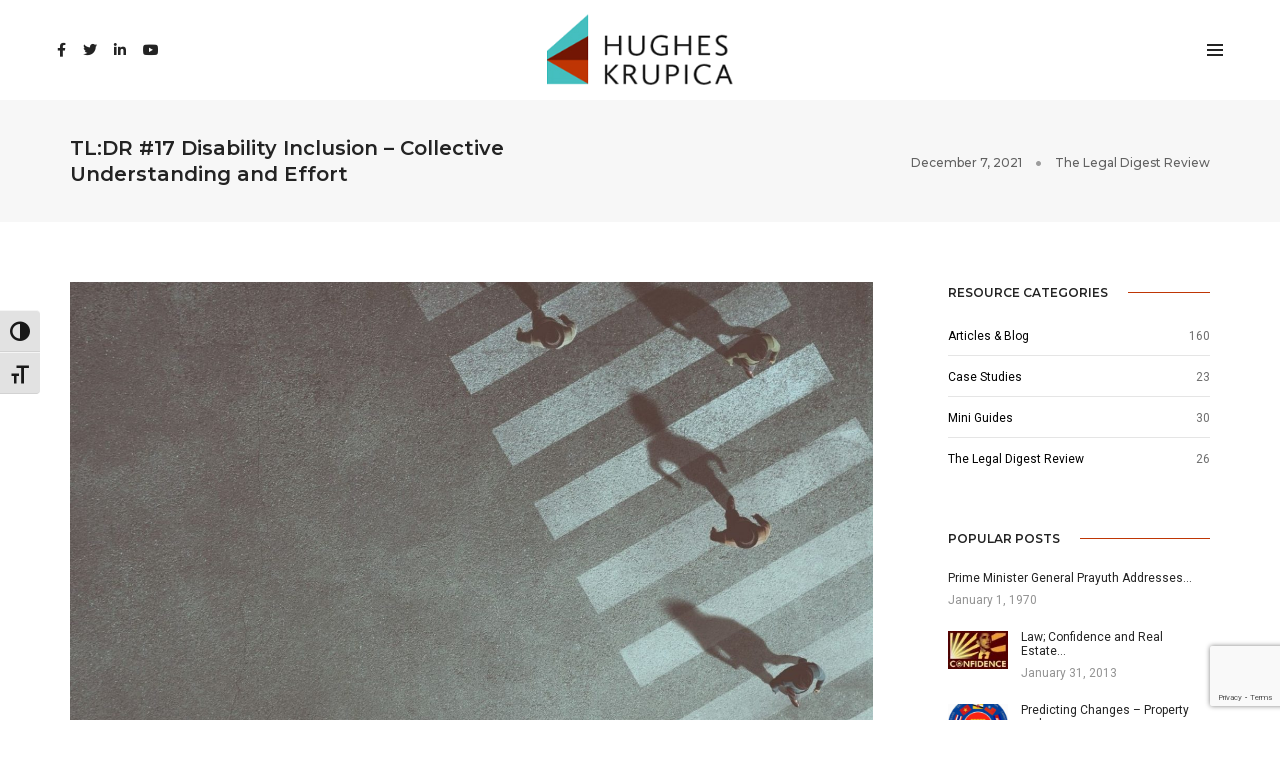

--- FILE ---
content_type: text/html; charset=UTF-8
request_url: https://www.hugheskrupica.com/tldr-17-disability-inclusion-collective-understanding-and-effort/
body_size: 30616
content:
<!DOCTYPE html>
<html lang="en-US" class="no-js">
<head>
    <!-- keywords -->
	<meta charset="UTF-8">	
    <link rel="profile" href="https://gmpg.org/xfn/11">
			<link rel="pingback" href="https://www.hugheskrupica.com/xmlrpc.php">
	    <!-- viewport -->
	<meta name="viewport" content="width=device-width,initial-scale=1.0" />
	<meta name='robots' content='index, follow, max-image-preview:large, max-snippet:-1, max-video-preview:-1' />
	<style>img:is([sizes="auto" i], [sizes^="auto," i]) { contain-intrinsic-size: 3000px 1500px }</style>
	
	<!-- This site is optimized with the Yoast SEO plugin v26.7 - https://yoast.com/wordpress/plugins/seo/ -->
	<title>TL:DR #17 Disability Inclusion – Collective Understanding and Effort - Hughes Krupica - Bangkok / Phuket</title>
	<link rel="canonical" href="https://www.hugheskrupica.com/tldr-17-disability-inclusion-collective-understanding-and-effort/" />
	<meta property="og:locale" content="en_US" />
	<meta property="og:type" content="article" />
	<meta property="og:title" content="TL:DR #17 Disability Inclusion – Collective Understanding and Effort - Hughes Krupica - Bangkok / Phuket" />
	<meta property="og:url" content="https://www.hugheskrupica.com/tldr-17-disability-inclusion-collective-understanding-and-effort/" />
	<meta property="og:site_name" content="Hughes Krupica - Bangkok / Phuket" />
	<meta property="article:publisher" content="https://www.facebook.com/Hugheskrupica/" />
	<meta property="article:published_time" content="2021-12-07T03:36:57+00:00" />
	<meta property="og:image" content="https://www.hugheskrupica.com/wp-content/uploads/2021/12/Website-1600x900-Image-Crop-for-Cover-6-1.jpg" />
	<meta property="og:image:width" content="1600" />
	<meta property="og:image:height" content="900" />
	<meta property="og:image:type" content="image/jpeg" />
	<meta name="author" content="Siriporn Sohsaman" />
	<meta name="twitter:card" content="summary_large_image" />
	<meta name="twitter:creator" content="@hugheskrupica" />
	<meta name="twitter:site" content="@hugheskrupica" />
	<meta name="twitter:label1" content="Written by" />
	<meta name="twitter:data1" content="Siriporn Sohsaman" />
	<meta name="twitter:label2" content="Est. reading time" />
	<meta name="twitter:data2" content="7 minutes" />
	<script type="application/ld+json" class="yoast-schema-graph">{"@context":"https://schema.org","@graph":[{"@type":"Article","@id":"https://www.hugheskrupica.com/tldr-17-disability-inclusion-collective-understanding-and-effort/#article","isPartOf":{"@id":"https://www.hugheskrupica.com/tldr-17-disability-inclusion-collective-understanding-and-effort/"},"author":{"name":"Siriporn Sohsaman","@id":"https://www.hugheskrupica.com/#/schema/person/003d9dce35bbd2b3e09e8fc14cd737d9"},"headline":"TL:DR #17 Disability Inclusion – Collective Understanding and Effort","datePublished":"2021-12-07T03:36:57+00:00","mainEntityOfPage":{"@id":"https://www.hugheskrupica.com/tldr-17-disability-inclusion-collective-understanding-and-effort/"},"wordCount":1343,"commentCount":0,"publisher":{"@id":"https://www.hugheskrupica.com/#organization"},"image":{"@id":"https://www.hugheskrupica.com/tldr-17-disability-inclusion-collective-understanding-and-effort/#primaryimage"},"thumbnailUrl":"https://www.hugheskrupica.com/wp-content/uploads/2021/12/Website-1600x900-Image-Crop-for-Cover-6-1.jpg","articleSection":["The Legal Digest Review"],"inLanguage":"en-US","potentialAction":[{"@type":"CommentAction","name":"Comment","target":["https://www.hugheskrupica.com/tldr-17-disability-inclusion-collective-understanding-and-effort/#respond"]}]},{"@type":"WebPage","@id":"https://www.hugheskrupica.com/tldr-17-disability-inclusion-collective-understanding-and-effort/","url":"https://www.hugheskrupica.com/tldr-17-disability-inclusion-collective-understanding-and-effort/","name":"TL:DR #17 Disability Inclusion – Collective Understanding and Effort - Hughes Krupica - Bangkok / Phuket","isPartOf":{"@id":"https://www.hugheskrupica.com/#website"},"primaryImageOfPage":{"@id":"https://www.hugheskrupica.com/tldr-17-disability-inclusion-collective-understanding-and-effort/#primaryimage"},"image":{"@id":"https://www.hugheskrupica.com/tldr-17-disability-inclusion-collective-understanding-and-effort/#primaryimage"},"thumbnailUrl":"https://www.hugheskrupica.com/wp-content/uploads/2021/12/Website-1600x900-Image-Crop-for-Cover-6-1.jpg","datePublished":"2021-12-07T03:36:57+00:00","breadcrumb":{"@id":"https://www.hugheskrupica.com/tldr-17-disability-inclusion-collective-understanding-and-effort/#breadcrumb"},"inLanguage":"en-US","potentialAction":[{"@type":"ReadAction","target":["https://www.hugheskrupica.com/tldr-17-disability-inclusion-collective-understanding-and-effort/"]}]},{"@type":"ImageObject","inLanguage":"en-US","@id":"https://www.hugheskrupica.com/tldr-17-disability-inclusion-collective-understanding-and-effort/#primaryimage","url":"https://www.hugheskrupica.com/wp-content/uploads/2021/12/Website-1600x900-Image-Crop-for-Cover-6-1.jpg","contentUrl":"https://www.hugheskrupica.com/wp-content/uploads/2021/12/Website-1600x900-Image-Crop-for-Cover-6-1.jpg","width":1600,"height":900},{"@type":"BreadcrumbList","@id":"https://www.hugheskrupica.com/tldr-17-disability-inclusion-collective-understanding-and-effort/#breadcrumb","itemListElement":[{"@type":"ListItem","position":1,"name":"Home","item":"https://www.hugheskrupica.com/"},{"@type":"ListItem","position":2,"name":"TL:DR #17 Disability Inclusion – Collective Understanding and Effort"}]},{"@type":"WebSite","@id":"https://www.hugheskrupica.com/#website","url":"https://www.hugheskrupica.com/","name":"Hughes Krupica - Bangkok / Phuket","description":"Pragmatic Legal Expertise","publisher":{"@id":"https://www.hugheskrupica.com/#organization"},"potentialAction":[{"@type":"SearchAction","target":{"@type":"EntryPoint","urlTemplate":"https://www.hugheskrupica.com/?s={search_term_string}"},"query-input":{"@type":"PropertyValueSpecification","valueRequired":true,"valueName":"search_term_string"}}],"inLanguage":"en-US"},{"@type":"Organization","@id":"https://www.hugheskrupica.com/#organization","name":"Hughes Krupica - Bangkok / Phuket","url":"https://www.hugheskrupica.com/","logo":{"@type":"ImageObject","inLanguage":"en-US","@id":"https://www.hugheskrupica.com/#/schema/logo/image/","url":"https://www.hugheskrupica.com/wp-content/uploads/2020/08/logo-dark@2x.png","contentUrl":"https://www.hugheskrupica.com/wp-content/uploads/2020/08/logo-dark@2x.png","width":382,"height":147,"caption":"Hughes Krupica - Bangkok / Phuket"},"image":{"@id":"https://www.hugheskrupica.com/#/schema/logo/image/"},"sameAs":["https://www.facebook.com/Hugheskrupica/","https://x.com/hugheskrupica","https://www.linkedin.com/company/hugheskrupica/"]},{"@type":"Person","@id":"https://www.hugheskrupica.com/#/schema/person/003d9dce35bbd2b3e09e8fc14cd737d9","name":"Siriporn Sohsaman","image":{"@type":"ImageObject","inLanguage":"en-US","@id":"https://www.hugheskrupica.com/#/schema/person/image/","url":"https://secure.gravatar.com/avatar/66219d6b4c244f2e43686b768acdda757f85e9b99864228c5611954292244bf8?s=96&d=mm&r=g","contentUrl":"https://secure.gravatar.com/avatar/66219d6b4c244f2e43686b768acdda757f85e9b99864228c5611954292244bf8?s=96&d=mm&r=g","caption":"Siriporn Sohsaman"},"url":"https://www.hugheskrupica.com/author/siriporn/"}]}</script>
	<!-- / Yoast SEO plugin. -->


<link rel='dns-prefetch' href='//js.hs-scripts.com' />
<link rel='dns-prefetch' href='//www.google.com' />
<link rel='dns-prefetch' href='//fonts.googleapis.com' />
<link rel="alternate" type="application/rss+xml" title="Hughes Krupica - Bangkok / Phuket &raquo; Feed" href="https://www.hugheskrupica.com/feed/" />
<link rel="alternate" type="application/rss+xml" title="Hughes Krupica - Bangkok / Phuket &raquo; Comments Feed" href="https://www.hugheskrupica.com/comments/feed/" />
<link rel="alternate" type="application/rss+xml" title="Hughes Krupica - Bangkok / Phuket &raquo; TL:DR #17 Disability Inclusion – Collective Understanding and Effort Comments Feed" href="https://www.hugheskrupica.com/tldr-17-disability-inclusion-collective-understanding-and-effort/feed/" />
<script type="text/javascript">
/* <![CDATA[ */
window._wpemojiSettings = {"baseUrl":"https:\/\/s.w.org\/images\/core\/emoji\/16.0.1\/72x72\/","ext":".png","svgUrl":"https:\/\/s.w.org\/images\/core\/emoji\/16.0.1\/svg\/","svgExt":".svg","source":{"concatemoji":"https:\/\/www.hugheskrupica.com\/wp-includes\/js\/wp-emoji-release.min.js?ver=6.8.3"}};
/*! This file is auto-generated */
!function(s,n){var o,i,e;function c(e){try{var t={supportTests:e,timestamp:(new Date).valueOf()};sessionStorage.setItem(o,JSON.stringify(t))}catch(e){}}function p(e,t,n){e.clearRect(0,0,e.canvas.width,e.canvas.height),e.fillText(t,0,0);var t=new Uint32Array(e.getImageData(0,0,e.canvas.width,e.canvas.height).data),a=(e.clearRect(0,0,e.canvas.width,e.canvas.height),e.fillText(n,0,0),new Uint32Array(e.getImageData(0,0,e.canvas.width,e.canvas.height).data));return t.every(function(e,t){return e===a[t]})}function u(e,t){e.clearRect(0,0,e.canvas.width,e.canvas.height),e.fillText(t,0,0);for(var n=e.getImageData(16,16,1,1),a=0;a<n.data.length;a++)if(0!==n.data[a])return!1;return!0}function f(e,t,n,a){switch(t){case"flag":return n(e,"\ud83c\udff3\ufe0f\u200d\u26a7\ufe0f","\ud83c\udff3\ufe0f\u200b\u26a7\ufe0f")?!1:!n(e,"\ud83c\udde8\ud83c\uddf6","\ud83c\udde8\u200b\ud83c\uddf6")&&!n(e,"\ud83c\udff4\udb40\udc67\udb40\udc62\udb40\udc65\udb40\udc6e\udb40\udc67\udb40\udc7f","\ud83c\udff4\u200b\udb40\udc67\u200b\udb40\udc62\u200b\udb40\udc65\u200b\udb40\udc6e\u200b\udb40\udc67\u200b\udb40\udc7f");case"emoji":return!a(e,"\ud83e\udedf")}return!1}function g(e,t,n,a){var r="undefined"!=typeof WorkerGlobalScope&&self instanceof WorkerGlobalScope?new OffscreenCanvas(300,150):s.createElement("canvas"),o=r.getContext("2d",{willReadFrequently:!0}),i=(o.textBaseline="top",o.font="600 32px Arial",{});return e.forEach(function(e){i[e]=t(o,e,n,a)}),i}function t(e){var t=s.createElement("script");t.src=e,t.defer=!0,s.head.appendChild(t)}"undefined"!=typeof Promise&&(o="wpEmojiSettingsSupports",i=["flag","emoji"],n.supports={everything:!0,everythingExceptFlag:!0},e=new Promise(function(e){s.addEventListener("DOMContentLoaded",e,{once:!0})}),new Promise(function(t){var n=function(){try{var e=JSON.parse(sessionStorage.getItem(o));if("object"==typeof e&&"number"==typeof e.timestamp&&(new Date).valueOf()<e.timestamp+604800&&"object"==typeof e.supportTests)return e.supportTests}catch(e){}return null}();if(!n){if("undefined"!=typeof Worker&&"undefined"!=typeof OffscreenCanvas&&"undefined"!=typeof URL&&URL.createObjectURL&&"undefined"!=typeof Blob)try{var e="postMessage("+g.toString()+"("+[JSON.stringify(i),f.toString(),p.toString(),u.toString()].join(",")+"));",a=new Blob([e],{type:"text/javascript"}),r=new Worker(URL.createObjectURL(a),{name:"wpTestEmojiSupports"});return void(r.onmessage=function(e){c(n=e.data),r.terminate(),t(n)})}catch(e){}c(n=g(i,f,p,u))}t(n)}).then(function(e){for(var t in e)n.supports[t]=e[t],n.supports.everything=n.supports.everything&&n.supports[t],"flag"!==t&&(n.supports.everythingExceptFlag=n.supports.everythingExceptFlag&&n.supports[t]);n.supports.everythingExceptFlag=n.supports.everythingExceptFlag&&!n.supports.flag,n.DOMReady=!1,n.readyCallback=function(){n.DOMReady=!0}}).then(function(){return e}).then(function(){var e;n.supports.everything||(n.readyCallback(),(e=n.source||{}).concatemoji?t(e.concatemoji):e.wpemoji&&e.twemoji&&(t(e.twemoji),t(e.wpemoji)))}))}((window,document),window._wpemojiSettings);
/* ]]> */
</script>
<link rel='stylesheet' id='pofo-google-font-css' href='//fonts.googleapis.com/css?family=Roboto%3A100%2C300%2C400%2C500%2C700%2C900%7CMontserrat%3A100%2C200%2C300%2C400%2C500%2C600%2C700%2C800%2C900&#038;subset=cyrillic%2Ccyrillic-ext%2Cgreek%2Cgreek-ext%2Clatin-ext%2Cvietnamese&#038;display=swap' type='text/css' media='all' />
<link rel='stylesheet' id='animate-css' href='https://www.hugheskrupica.com/wp-content/themes/pofo/assets/css/animate.min.css?ver=3.5.2' type='text/css' media='all' />
<link rel='stylesheet' id='bootstrap-css' href='https://www.hugheskrupica.com/wp-content/themes/pofo/assets/css/bootstrap.min.css?ver=3.3.6' type='text/css' media='all' />
<link rel='stylesheet' id='et-line-icons-css' href='https://www.hugheskrupica.com/wp-content/themes/pofo/assets/css/et-line-icons.css?ver=1.3.4' type='text/css' media='all' />
<link rel='stylesheet' id='font-awesome-css' href='https://www.hugheskrupica.com/wp-content/themes/pofo/assets/css/font-awesome.min.css?ver=5.15.1' type='text/css' media='all' />
<link rel='stylesheet' id='themify-icons-css' href='https://www.hugheskrupica.com/wp-content/themes/pofo/assets/css/themify-icons.css?ver=1.3.4' type='text/css' media='all' />
<link rel='stylesheet' id='swiper-css' href='https://www.hugheskrupica.com/wp-content/themes/pofo/assets/css/swiper.min.css?ver=5.4.5' type='text/css' media='all' />
<link rel='stylesheet' id='justified-gallery-css' href='https://www.hugheskrupica.com/wp-content/themes/pofo/assets/css/justifiedGallery.min.css?ver=3.6.3' type='text/css' media='all' />
<link rel='stylesheet' id='magnific-popup-css' href='https://www.hugheskrupica.com/wp-content/themes/pofo/assets/css/magnific-popup.css?ver=1.3.4' type='text/css' media='all' />
<link rel='stylesheet' id='bootsnav-css' href='https://www.hugheskrupica.com/wp-content/themes/pofo/assets/css/bootsnav.css?ver=1.1' type='text/css' media='all' />
<link rel='stylesheet' id='select2-css' href='https://www.hugheskrupica.com/wp-content/themes/pofo/assets/css/select2.min.css?ver=4.0.4' type='text/css' media='all' />
<link rel='stylesheet' id='js_composer_front-css' href='https://www.hugheskrupica.com/wp-content/plugins/js_composer/assets/css/js_composer.min.css?ver=6.1' type='text/css' media='all' />
<style id='wp-emoji-styles-inline-css' type='text/css'>

	img.wp-smiley, img.emoji {
		display: inline !important;
		border: none !important;
		box-shadow: none !important;
		height: 1em !important;
		width: 1em !important;
		margin: 0 0.07em !important;
		vertical-align: -0.1em !important;
		background: none !important;
		padding: 0 !important;
	}
</style>
<link rel='stylesheet' id='wp-block-library-css' href='https://www.hugheskrupica.com/wp-includes/css/dist/block-library/style.min.css?ver=6.8.3' type='text/css' media='all' />
<style id='wp-block-library-theme-inline-css' type='text/css'>
.wp-block-audio :where(figcaption){color:#555;font-size:13px;text-align:center}.is-dark-theme .wp-block-audio :where(figcaption){color:#ffffffa6}.wp-block-audio{margin:0 0 1em}.wp-block-code{border:1px solid #ccc;border-radius:4px;font-family:Menlo,Consolas,monaco,monospace;padding:.8em 1em}.wp-block-embed :where(figcaption){color:#555;font-size:13px;text-align:center}.is-dark-theme .wp-block-embed :where(figcaption){color:#ffffffa6}.wp-block-embed{margin:0 0 1em}.blocks-gallery-caption{color:#555;font-size:13px;text-align:center}.is-dark-theme .blocks-gallery-caption{color:#ffffffa6}:root :where(.wp-block-image figcaption){color:#555;font-size:13px;text-align:center}.is-dark-theme :root :where(.wp-block-image figcaption){color:#ffffffa6}.wp-block-image{margin:0 0 1em}.wp-block-pullquote{border-bottom:4px solid;border-top:4px solid;color:currentColor;margin-bottom:1.75em}.wp-block-pullquote cite,.wp-block-pullquote footer,.wp-block-pullquote__citation{color:currentColor;font-size:.8125em;font-style:normal;text-transform:uppercase}.wp-block-quote{border-left:.25em solid;margin:0 0 1.75em;padding-left:1em}.wp-block-quote cite,.wp-block-quote footer{color:currentColor;font-size:.8125em;font-style:normal;position:relative}.wp-block-quote:where(.has-text-align-right){border-left:none;border-right:.25em solid;padding-left:0;padding-right:1em}.wp-block-quote:where(.has-text-align-center){border:none;padding-left:0}.wp-block-quote.is-large,.wp-block-quote.is-style-large,.wp-block-quote:where(.is-style-plain){border:none}.wp-block-search .wp-block-search__label{font-weight:700}.wp-block-search__button{border:1px solid #ccc;padding:.375em .625em}:where(.wp-block-group.has-background){padding:1.25em 2.375em}.wp-block-separator.has-css-opacity{opacity:.4}.wp-block-separator{border:none;border-bottom:2px solid;margin-left:auto;margin-right:auto}.wp-block-separator.has-alpha-channel-opacity{opacity:1}.wp-block-separator:not(.is-style-wide):not(.is-style-dots){width:100px}.wp-block-separator.has-background:not(.is-style-dots){border-bottom:none;height:1px}.wp-block-separator.has-background:not(.is-style-wide):not(.is-style-dots){height:2px}.wp-block-table{margin:0 0 1em}.wp-block-table td,.wp-block-table th{word-break:normal}.wp-block-table :where(figcaption){color:#555;font-size:13px;text-align:center}.is-dark-theme .wp-block-table :where(figcaption){color:#ffffffa6}.wp-block-video :where(figcaption){color:#555;font-size:13px;text-align:center}.is-dark-theme .wp-block-video :where(figcaption){color:#ffffffa6}.wp-block-video{margin:0 0 1em}:root :where(.wp-block-template-part.has-background){margin-bottom:0;margin-top:0;padding:1.25em 2.375em}
</style>
<style id='classic-theme-styles-inline-css' type='text/css'>
/*! This file is auto-generated */
.wp-block-button__link{color:#fff;background-color:#32373c;border-radius:9999px;box-shadow:none;text-decoration:none;padding:calc(.667em + 2px) calc(1.333em + 2px);font-size:1.125em}.wp-block-file__button{background:#32373c;color:#fff;text-decoration:none}
</style>
<style id='global-styles-inline-css' type='text/css'>
:root{--wp--preset--aspect-ratio--square: 1;--wp--preset--aspect-ratio--4-3: 4/3;--wp--preset--aspect-ratio--3-4: 3/4;--wp--preset--aspect-ratio--3-2: 3/2;--wp--preset--aspect-ratio--2-3: 2/3;--wp--preset--aspect-ratio--16-9: 16/9;--wp--preset--aspect-ratio--9-16: 9/16;--wp--preset--color--black: #000000;--wp--preset--color--cyan-bluish-gray: #abb8c3;--wp--preset--color--white: #ffffff;--wp--preset--color--pale-pink: #f78da7;--wp--preset--color--vivid-red: #cf2e2e;--wp--preset--color--luminous-vivid-orange: #ff6900;--wp--preset--color--luminous-vivid-amber: #fcb900;--wp--preset--color--light-green-cyan: #7bdcb5;--wp--preset--color--vivid-green-cyan: #00d084;--wp--preset--color--pale-cyan-blue: #8ed1fc;--wp--preset--color--vivid-cyan-blue: #0693e3;--wp--preset--color--vivid-purple: #9b51e0;--wp--preset--color--primary: #6f6f6f;--wp--preset--color--secondary: #ff214f;--wp--preset--color--dark-gray: #232323;--wp--preset--color--light-gray: #f1f1f1;--wp--preset--gradient--vivid-cyan-blue-to-vivid-purple: linear-gradient(135deg,rgba(6,147,227,1) 0%,rgb(155,81,224) 100%);--wp--preset--gradient--light-green-cyan-to-vivid-green-cyan: linear-gradient(135deg,rgb(122,220,180) 0%,rgb(0,208,130) 100%);--wp--preset--gradient--luminous-vivid-amber-to-luminous-vivid-orange: linear-gradient(135deg,rgba(252,185,0,1) 0%,rgba(255,105,0,1) 100%);--wp--preset--gradient--luminous-vivid-orange-to-vivid-red: linear-gradient(135deg,rgba(255,105,0,1) 0%,rgb(207,46,46) 100%);--wp--preset--gradient--very-light-gray-to-cyan-bluish-gray: linear-gradient(135deg,rgb(238,238,238) 0%,rgb(169,184,195) 100%);--wp--preset--gradient--cool-to-warm-spectrum: linear-gradient(135deg,rgb(74,234,220) 0%,rgb(151,120,209) 20%,rgb(207,42,186) 40%,rgb(238,44,130) 60%,rgb(251,105,98) 80%,rgb(254,248,76) 100%);--wp--preset--gradient--blush-light-purple: linear-gradient(135deg,rgb(255,206,236) 0%,rgb(152,150,240) 100%);--wp--preset--gradient--blush-bordeaux: linear-gradient(135deg,rgb(254,205,165) 0%,rgb(254,45,45) 50%,rgb(107,0,62) 100%);--wp--preset--gradient--luminous-dusk: linear-gradient(135deg,rgb(255,203,112) 0%,rgb(199,81,192) 50%,rgb(65,88,208) 100%);--wp--preset--gradient--pale-ocean: linear-gradient(135deg,rgb(255,245,203) 0%,rgb(182,227,212) 50%,rgb(51,167,181) 100%);--wp--preset--gradient--electric-grass: linear-gradient(135deg,rgb(202,248,128) 0%,rgb(113,206,126) 100%);--wp--preset--gradient--midnight: linear-gradient(135deg,rgb(2,3,129) 0%,rgb(40,116,252) 100%);--wp--preset--font-size--small: 12px;--wp--preset--font-size--medium: 20px;--wp--preset--font-size--large: 18px;--wp--preset--font-size--x-large: 42px;--wp--preset--font-size--normal: 16px;--wp--preset--font-size--huge: 20px;--wp--preset--spacing--20: 0.44rem;--wp--preset--spacing--30: 0.67rem;--wp--preset--spacing--40: 1rem;--wp--preset--spacing--50: 1.5rem;--wp--preset--spacing--60: 2.25rem;--wp--preset--spacing--70: 3.38rem;--wp--preset--spacing--80: 5.06rem;--wp--preset--shadow--natural: 6px 6px 9px rgba(0, 0, 0, 0.2);--wp--preset--shadow--deep: 12px 12px 50px rgba(0, 0, 0, 0.4);--wp--preset--shadow--sharp: 6px 6px 0px rgba(0, 0, 0, 0.2);--wp--preset--shadow--outlined: 6px 6px 0px -3px rgba(255, 255, 255, 1), 6px 6px rgba(0, 0, 0, 1);--wp--preset--shadow--crisp: 6px 6px 0px rgba(0, 0, 0, 1);}:where(.is-layout-flex){gap: 0.5em;}:where(.is-layout-grid){gap: 0.5em;}body .is-layout-flex{display: flex;}.is-layout-flex{flex-wrap: wrap;align-items: center;}.is-layout-flex > :is(*, div){margin: 0;}body .is-layout-grid{display: grid;}.is-layout-grid > :is(*, div){margin: 0;}:where(.wp-block-columns.is-layout-flex){gap: 2em;}:where(.wp-block-columns.is-layout-grid){gap: 2em;}:where(.wp-block-post-template.is-layout-flex){gap: 1.25em;}:where(.wp-block-post-template.is-layout-grid){gap: 1.25em;}.has-black-color{color: var(--wp--preset--color--black) !important;}.has-cyan-bluish-gray-color{color: var(--wp--preset--color--cyan-bluish-gray) !important;}.has-white-color{color: var(--wp--preset--color--white) !important;}.has-pale-pink-color{color: var(--wp--preset--color--pale-pink) !important;}.has-vivid-red-color{color: var(--wp--preset--color--vivid-red) !important;}.has-luminous-vivid-orange-color{color: var(--wp--preset--color--luminous-vivid-orange) !important;}.has-luminous-vivid-amber-color{color: var(--wp--preset--color--luminous-vivid-amber) !important;}.has-light-green-cyan-color{color: var(--wp--preset--color--light-green-cyan) !important;}.has-vivid-green-cyan-color{color: var(--wp--preset--color--vivid-green-cyan) !important;}.has-pale-cyan-blue-color{color: var(--wp--preset--color--pale-cyan-blue) !important;}.has-vivid-cyan-blue-color{color: var(--wp--preset--color--vivid-cyan-blue) !important;}.has-vivid-purple-color{color: var(--wp--preset--color--vivid-purple) !important;}.has-black-background-color{background-color: var(--wp--preset--color--black) !important;}.has-cyan-bluish-gray-background-color{background-color: var(--wp--preset--color--cyan-bluish-gray) !important;}.has-white-background-color{background-color: var(--wp--preset--color--white) !important;}.has-pale-pink-background-color{background-color: var(--wp--preset--color--pale-pink) !important;}.has-vivid-red-background-color{background-color: var(--wp--preset--color--vivid-red) !important;}.has-luminous-vivid-orange-background-color{background-color: var(--wp--preset--color--luminous-vivid-orange) !important;}.has-luminous-vivid-amber-background-color{background-color: var(--wp--preset--color--luminous-vivid-amber) !important;}.has-light-green-cyan-background-color{background-color: var(--wp--preset--color--light-green-cyan) !important;}.has-vivid-green-cyan-background-color{background-color: var(--wp--preset--color--vivid-green-cyan) !important;}.has-pale-cyan-blue-background-color{background-color: var(--wp--preset--color--pale-cyan-blue) !important;}.has-vivid-cyan-blue-background-color{background-color: var(--wp--preset--color--vivid-cyan-blue) !important;}.has-vivid-purple-background-color{background-color: var(--wp--preset--color--vivid-purple) !important;}.has-black-border-color{border-color: var(--wp--preset--color--black) !important;}.has-cyan-bluish-gray-border-color{border-color: var(--wp--preset--color--cyan-bluish-gray) !important;}.has-white-border-color{border-color: var(--wp--preset--color--white) !important;}.has-pale-pink-border-color{border-color: var(--wp--preset--color--pale-pink) !important;}.has-vivid-red-border-color{border-color: var(--wp--preset--color--vivid-red) !important;}.has-luminous-vivid-orange-border-color{border-color: var(--wp--preset--color--luminous-vivid-orange) !important;}.has-luminous-vivid-amber-border-color{border-color: var(--wp--preset--color--luminous-vivid-amber) !important;}.has-light-green-cyan-border-color{border-color: var(--wp--preset--color--light-green-cyan) !important;}.has-vivid-green-cyan-border-color{border-color: var(--wp--preset--color--vivid-green-cyan) !important;}.has-pale-cyan-blue-border-color{border-color: var(--wp--preset--color--pale-cyan-blue) !important;}.has-vivid-cyan-blue-border-color{border-color: var(--wp--preset--color--vivid-cyan-blue) !important;}.has-vivid-purple-border-color{border-color: var(--wp--preset--color--vivid-purple) !important;}.has-vivid-cyan-blue-to-vivid-purple-gradient-background{background: var(--wp--preset--gradient--vivid-cyan-blue-to-vivid-purple) !important;}.has-light-green-cyan-to-vivid-green-cyan-gradient-background{background: var(--wp--preset--gradient--light-green-cyan-to-vivid-green-cyan) !important;}.has-luminous-vivid-amber-to-luminous-vivid-orange-gradient-background{background: var(--wp--preset--gradient--luminous-vivid-amber-to-luminous-vivid-orange) !important;}.has-luminous-vivid-orange-to-vivid-red-gradient-background{background: var(--wp--preset--gradient--luminous-vivid-orange-to-vivid-red) !important;}.has-very-light-gray-to-cyan-bluish-gray-gradient-background{background: var(--wp--preset--gradient--very-light-gray-to-cyan-bluish-gray) !important;}.has-cool-to-warm-spectrum-gradient-background{background: var(--wp--preset--gradient--cool-to-warm-spectrum) !important;}.has-blush-light-purple-gradient-background{background: var(--wp--preset--gradient--blush-light-purple) !important;}.has-blush-bordeaux-gradient-background{background: var(--wp--preset--gradient--blush-bordeaux) !important;}.has-luminous-dusk-gradient-background{background: var(--wp--preset--gradient--luminous-dusk) !important;}.has-pale-ocean-gradient-background{background: var(--wp--preset--gradient--pale-ocean) !important;}.has-electric-grass-gradient-background{background: var(--wp--preset--gradient--electric-grass) !important;}.has-midnight-gradient-background{background: var(--wp--preset--gradient--midnight) !important;}.has-small-font-size{font-size: var(--wp--preset--font-size--small) !important;}.has-medium-font-size{font-size: var(--wp--preset--font-size--medium) !important;}.has-large-font-size{font-size: var(--wp--preset--font-size--large) !important;}.has-x-large-font-size{font-size: var(--wp--preset--font-size--x-large) !important;}
:where(.wp-block-post-template.is-layout-flex){gap: 1.25em;}:where(.wp-block-post-template.is-layout-grid){gap: 1.25em;}
:where(.wp-block-columns.is-layout-flex){gap: 2em;}:where(.wp-block-columns.is-layout-grid){gap: 2em;}
:root :where(.wp-block-pullquote){font-size: 1.5em;line-height: 1.6;}
</style>
<link rel='stylesheet' id='rs-plugin-settings-css' href='https://www.hugheskrupica.com/wp-content/plugins/revslider/public/assets/css/rs6.css?ver=6.4.3' type='text/css' media='all' />
<style id='rs-plugin-settings-inline-css' type='text/css'>
#rs-demo-id {}
</style>
<link rel='stylesheet' id='ui-font-css' href='https://www.hugheskrupica.com/wp-content/plugins/wp-accessibility/toolbar/fonts/css/a11y-toolbar.css?ver=2.2.6' type='text/css' media='all' />
<link rel='stylesheet' id='wpa-toolbar-css' href='https://www.hugheskrupica.com/wp-content/plugins/wp-accessibility/toolbar/css/a11y.css?ver=2.2.6' type='text/css' media='all' />
<link rel='stylesheet' id='ui-fontsize.css-css' href='https://www.hugheskrupica.com/wp-content/plugins/wp-accessibility/toolbar/css/a11y-fontsize.css?ver=2.2.6' type='text/css' media='all' />
<style id='ui-fontsize.css-inline-css' type='text/css'>
html { --wpa-font-size: clamp( 24px, 1.5rem, 36px ); --wpa-h1-size : clamp( 48px, 3rem, 72px ); --wpa-h2-size : clamp( 40px, 2.5rem, 60px ); --wpa-h3-size : clamp( 32px, 2rem, 48px ); --wpa-h4-size : clamp( 28px, 1.75rem, 42px ); --wpa-sub-list-size: 1.1em; --wpa-sub-sub-list-size: 1em; } 
</style>
<link rel='stylesheet' id='wpa-style-css' href='https://www.hugheskrupica.com/wp-content/plugins/wp-accessibility/css/wpa-style.css?ver=2.2.6' type='text/css' media='all' />
<style id='wpa-style-inline-css' type='text/css'>
:root { --admin-bar-top : 7px; }
</style>
<link rel='stylesheet' id='pofo-parent-style-css' href='https://www.hugheskrupica.com/wp-content/themes/pofo/style.css?ver=6.8.3' type='text/css' media='all' />
<link rel='stylesheet' id='pofo-style-css' href='https://www.hugheskrupica.com/wp-content/themes/hugheskrupica/style.css?ver=1.3.4' type='text/css' media='all' />
<link rel='stylesheet' id='pofo-responsive-style-css' href='https://www.hugheskrupica.com/wp-content/themes/pofo/assets/css/responsive.css?ver=1.3.4' type='text/css' media='all' />
<style id='pofo-responsive-style-inline-css' type='text/css'>
@media only screen and (min-width:320px) and (max-width:991px){.simple-dropdown .dropdown-menu{position:relative;}nav.navbar.bootsnav .simple-dropdown .dropdown-menu > li.dropdown > ul{left:inherit;position:relative;min-width:0;}}@media (max-width:991px){nav.navbar.bootsnav .navbar-brand{display:inline-block;float:none !important;margin:0 !important;}nav.navbar.bootsnav .navbar-header{float:none;display:block;text-align:center;padding-left:30px;padding-right:30px;}nav.navbar.bootsnav .navbar-toggle{display:inline-block;float:right;margin-right:0;margin-top:0px;}nav.navbar.bootsnav .navbar-collapse{border:none;margin-bottom:0;}nav.navbar.bootsnav.no-full .navbar-collapse{max-height:335px;overflow-y:auto !important;}nav.navbar.bootsnav .navbar-collapse.collapse{display:none !important;}nav.navbar.bootsnav .navbar-collapse.collapse.in{display:block !important;}nav.navbar.bootsnav .navbar-nav{float:none !important;padding-left:30px;padding-right:30px;margin:0px -15px;}nav.navbar.bootsnav.navbar-full .navbar-nav {padding:0;margin:0}nav.navbar.bootsnav .navbar-nav > li{float:none;}nav.navbar.bootsnav .navbar-nav > li > a{display:block;width:100%;border-bottom:solid 1px #e0e0e0;padding:10px 0;border-top:solid 1px #e0e0e0;margin-bottom:-1px;}nav.navbar.bootsnav .navbar-nav > li:first-child > a{border-top:none;}nav.navbar.bootsnav ul.navbar-nav.navbar-left > li:last-child > ul.dropdown-menu{border-bottom:solid 1px #e0e0e0;}nav.navbar.bootsnav ul.nav li.dropdown li a.dropdown-toggle{float:none !important;position:relative;display:block;width:100%;}nav.navbar.bootsnav ul.nav li.dropdown ul.dropdown-menu{width:100%;position:relative !important;background-color:transparent;float:none;border:none;padding:0 0 0 15px !important;margin:0 0 -1px 0 !important;border-radius:0px 0px 0px;}nav.navbar.bootsnav ul.nav li.dropdown ul.dropdown-menu  > li > a{display:block;width:100%;border-bottom:solid 1px #e0e0e0;padding:10px 0;color:#6f6f6f;}nav.navbar.bootsnav ul.nav ul.dropdown-menu li a:hover,nav.navbar.bootsnav ul.nav ul.dropdown-menu li a:focus{background-color:transparent;}nav.navbar.bootsnav ul.nav ul.dropdown-menu ul.dropdown-menu{float:none !important;left:0;padding:0 0 0 15px;position:relative;background:transparent;width:100%;}nav.navbar.bootsnav ul.nav ul.dropdown-menu li.dropdown.on > ul.dropdown-menu{display:inline-block;margin-top:-10px;}nav.navbar.bootsnav li.dropdown ul.dropdown-menu li.dropdown > a.dropdown-toggle:after{display:none;}nav.navbar.bootsnav .dropdown .megamenu-content .col-menu .title{padding:10px 15px 10px 0;line-height:24px;text-transform:none;font-weight:400;letter-spacing:0px;margin-bottom:0;cursor:pointer;border-bottom:solid 1px #e0e0e0;color:#6f6f6f;}nav.navbar.bootsnav .dropdown .megamenu-content .col-menu ul > li > a{display:block;width:100%;border-bottom:solid 1px #e0e0e0;padding:8px 0;}nav.navbar.bootsnav .dropdown .megamenu-content .col-menu .title:before{font-family:'FontAwesome';content:"\f105";float:right;font-size:16px;margin-left:10px;position:relative;right:-15px;}nav.navbar.bootsnav .dropdown .megamenu-content .col-menu:last-child .title{border-bottom:none;}nav.navbar.bootsnav .dropdown .megamenu-content .col-menu.on:last-child .title{border-bottom:solid 1px #e0e0e0;}nav.navbar.bootsnav .dropdown .megamenu-content .col-menu:last-child ul.menu-col li:last-child a{border-bottom:none;}nav.navbar.bootsnav .dropdown .megamenu-content .col-menu.on .title:before{content:"\f107";}nav.navbar.bootsnav .dropdown .megamenu-content .col-menu .content{padding:0 0 0 15px;}nav.bootsnav.brand-center .navbar-collapse{display:block;}nav.bootsnav.brand-center ul.nav{margin-bottom:0px !important;}nav.bootsnav.brand-center .navbar-collapse .col-half{width:100%;float:none;display:block;}nav.bootsnav.brand-center .navbar-collapse .col-half.left{margin-bottom:0;}nav.bootsnav .megamenu-content{padding:0;}nav.bootsnav .megamenu-content .col-menu{padding-bottom:0;}nav.bootsnav .megamenu-content .title{cursor:pointer;display:block;padding:10px 15px;margin-bottom:0;font-weight:normal;}nav.bootsnav .megamenu-content .content{display:none;}.attr-nav{position:absolute;right:60px;}.attr-nav > ul{padding:0;margin:0 -15px -7px 0;}.attr-nav > ul > li > a{padding:16px 15px 15px;}.attr-nav > ul > li.dropdown > a.dropdown-toggle:before{display:none;}.attr-nav > ul > li.dropdown ul.dropdown-menu{margin-top:2px;margin-left:55px;width:250px;left:-250px;border-top:solid 5px;}.top-search .container{padding:0 45px;}nav.navbar.bootsnav li.dropdown .mega-menu-full .sm-display-none.pofo-menu-sidebar{display:none;}nav.menu-center .accordion-menu{padding-right:0 !important;}.header-searchbar {padding-left:15px;}.header-social-icon {padding-left:5px;margin-left:15px;}header .widget_shopping_cart {padding-left:14px;margin-left:14px;}nav.bootsnav.navbar-full ul.nav{margin-left:0;}nav.bootsnav.navbar-full ul.nav > li > a{border:none;}nav.bootsnav.navbar-full .navbar-brand{float:left !important;padding-left:0;}nav.bootsnav.navbar-full .navbar-toggle{display:inline-block;float:right;margin-right:0;margin-top:10px;}nav.bootsnav.navbar-full .navbar-header{padding-left:15px;padding-right:15px;}nav.navbar.bootsnav.navbar-sidebar .share{padding:30px 15px;margin-bottom:0;}nav.navbar.bootsnav .megamenu-content.tabbed{padding-left:0 !important;}nav.navbar.bootsnav .tabbed > li{padding:25px 0;margin-left:-15px !important;}body > .wrapper{-webkit-transition:all 0.3s ease-in-out;-moz-transition:all 0.3s ease-in-out;-o-transition:all 0.3s ease-in-out;-ms-transition:all 0.3s ease-in-out;transition:all 0.3s ease-in-out;}body.side-right > .wrapper{margin-left:280px;margin-right:-280px !important;}nav.navbar.bootsnav.navbar-mobile .navbar-collapse{position:fixed;overflow-y:auto !important;overflow-x:hidden !important;display:block;background:#fff;z-index:99;width:280px;height:100% !important;left:-280px;top:0;padding:0;-webkit-transition:all 0.3s ease-in-out;-moz-transition:all 0.3s ease-in-out;-o-transition:all 0.3s ease-in-out;-ms-transition:all 0.3s ease-in-out;transition:all 0.3s ease-in-out;}nav.navbar.bootsnav.navbar-mobile .navbar-collapse.in{left:0;}nav.navbar.bootsnav.navbar-mobile ul.nav{width:293px;padding-right:0;padding-left:15px;}nav.navbar.bootsnav.navbar-mobile ul.nav > li > a{padding:15px 15px;}nav.navbar.bootsnav.navbar-mobile ul.nav ul.dropdown-menu > li > a{padding-right:15px !important;padding-top:15px !important;padding-bottom:15px !important;}nav.navbar.bootsnav.navbar-mobile ul.nav ul.dropdown-menu .col-menu .title{padding-right:30px !important;padding-top:13px !important;padding-bottom:13px !important;}nav.navbar.bootsnav.navbar-mobile ul.nav ul.dropdown-menu .col-menu ul.menu-col li a{padding-top:13px !important;padding-bottom:13px !important;}nav.navbar.bootsnav.navbar-mobile .navbar-collapse [class*=' col-']{width:100%;}nav.navbar.bootsnav.navbar-fixed .logo-scrolled{display:block !important;}nav.navbar.bootsnav.navbar-fixed .logo-display{display:none !important;}nav.navbar.bootsnav.navbar-mobile .tab-menu,nav.navbar.bootsnav.navbar-mobile .tab-content{width:100%;display:block;}nav.navbar.bootsnav.navbar-brand-top .navbar-collapse.collapse.display-inline-block{display:none !important;}nav.navbar.bootsnav.navbar-brand-top .navbar-collapse.collapse.in.display-inline-block{display:block !important;}.header-with-topbar.sticky-mini-header.sticky nav.navbar.sidebar-nav.sidebar-nav-style-1 .sidenav-header {top:32px;}.header-with-topbar.sticky-mini-header.sticky .left-nav,.header-with-topbar.sticky-mini-header.sticky .sidebar-part1 {top:32px;}nav.navbar.bootsnav li.dropdown .mega-menu-full > ul li a.dropdown-header {padding:1px 0;}.dropdown-menu {box-shadow:none;border:none;border-top:1px solid rgba(255,255,255,0.06);}.navbar-collapse {left:0;padding:0;position:absolute;top:100%;width:100%;}nav.navbar.bootsnav ul.nav > li.dropdown > ul.dropdown-menu,nav.navbar.bootsnav ul.nav li.dropdown ul.dropdown-menu.mega-menu {padding:5px 15px 0 !important;margin:0;float:left;top:0 !important;}nav.navbar.bootsnav .navbar-nav {margin:0 !important;padding:0;background-color:rgba(23,23,23,0.95);}nav.navbar.bootsnav li.dropdown .mega-menu-full > ul > li {border-bottom:none;border-right:0;margin-bottom:16px;width:100%;height:auto !important;}nav.navbar.bootsnav li.dropdown .mega-menu-full > ul > li:last-child {margin-bottom:0}nav.navbar.bootsnav .navbar-nav li,nav.navbar.bootsnav li.dropdown ul.mega-menu-full li.dropdown-header {display:block;clear:both;border-bottom:1px solid rgba(255,255,255,0.06);border-top:0;}nav.navbar.navbar-default ul.nav > li > a,nav.navbar-brand-top.navbar.navbar-default ul.nav > li > a,header .navbar-nav li > a,nav.navbar.bootsnav li.dropdown ul.mega-menu-full li > a,header.sticky nav.navbar.navbar-default.navbar-fixed-top ul.nav > li > a,header.sticky nav.navbar.navbar-default.navbar-top ul.nav > li > a,nav.navbar.bootsnav li.dropdown ul.mega-menu-full li.dropdown-header{margin:0;padding:9px 15px 8px;display:block;line-height:normal;}nav.navbar.navbar-default ul.nav > li > a,header .navbar-nav li > a,header.sticky nav.navbar.navbar-default.navbar-fixed-top ul.nav > li > a {color:#fff;}nav.navbar.bootsnav ul.nav > li.dropdown > ul.dropdown-menu  li a,nav.navbar.bootsnav ul.nav li.dropdown ul.dropdown-menu.mega-menu li a,nav.navbar.bootsnav li.dropdown ul.mega-menu-full li.dropdown-header {padding-left:0;padding-right:0;}.simple-dropdown.open > ul > li {border:0 !important}nav.navbar.bootsnav li.dropdown ul.mega-menu-full li.dropdown-header {color:#fff;}nav.navbar.bootsnav li.dropdown .mega-menu-full > ul > li > ul {margin-top:2px !important;border-top:1px solid rgba(255,255,255,0.06);}nav.navbar.bootsnav ul.nav li.dropdown ul.dropdown-menu  > li > a {color:#939393;border-bottom:1px solid rgba(255,255,255,0.06);}nav.navbar.bootsnav ul.nav li.dropdown.simple-dropdown ul.dropdown-menu > li.active > a{background-color:transparent;color:#fff;}nav.navbar.bootsnav ul.nav li.dropdown ul.dropdown-menu  > li:hover > a {color:#fff;}nav.navbar.bootsnav li.dropdown ul.mega-menu-full li ul {margin-top:0}.navbar-nav > li.simple-dropdown ul.dropdown-menu {top:0;min-width:0;}nav.navbar.bootsnav ul.nav li.dropdown.simple-dropdown > .dropdown-menu {background-color:#232323;}nav.navbar.bootsnav .navbar-toggle {top:4px;}.navbar-nav > li.dropdown > i {display:block;position:absolute;right:0px;top:0;color:#fff;font-size:16px;cursor:pointer;padding:9px 15px 8px}nav.navbar.bootsnav .navbar-nav > li.dropdown.open > ul,nav.navbar.bootsnav .navbar-nav > li.dropdown.on > ul {display:block !important;opacity:1 !important}nav.navbar.bootsnav ul.nav li.dropdown ul.dropdown-menu > li > a{border:0;padding:10px 0}nav.navbar.bootsnav ul.nav li.dropdown.simple-dropdown ul.dropdown-menu > li.active > a,nav.navbar.bootsnav ul.nav li.dropdown.simple-dropdown ul.dropdown-menu > li.current-menu-ancestor > a,nav.navbar.bootsnav ul.nav li.dropdown.simple-dropdown ul.dropdown-menu > li.current-menu-item > a {color:#fff}header nav.navbar .navbar-nav > li.active > a,nav.navbar.bootsnav ul.nav > li.active > a,header nav.navbar .navbar-nav > li.current-menu-ancestor > a,nav.navbar.bootsnav ul.nav > li.current-menu-ancestor > a {color:rgba(255,255,255,0.6)}.navbar-default .navbar-nav > .open > a,.navbar-default .navbar-nav > .open > a:focus,.navbar-default .navbar-nav > .open > a:hover {color:rgba(255,255,255,0.6)}nav.navbar.bootsnav ul.nav li.dropdown.simple-dropdown ul.dropdown-menu > li > a{padding:7px 0;left:0}nav.navbar.bootsnav ul.nav li.dropdown.simple-dropdown > ul > li > a {color:#fff;}.dropdown.simple-dropdown.open .dropdown-menu .dropdown .dropdown-menu {display:block !important;opacity:1 !important;}nav.navbar.bootsnav ul.nav li.dropdown.simple-dropdown.open ul.dropdown-menu li > a.dropdown-toggle {border-bottom:1px solid rgba(255,255,255,0.06);color:#fff;}nav.navbar.bootsnav ul.nav .simple-dropdown ul.dropdown-menu li.dropdown ul.dropdown-menu {padding-left:0 !important;margin:2px 0 12px !important;border-top:1px solid rgba(255,255,255,0.06);padding:0;}.simple-dropdown .dropdown-menu > li > a.dropdown-toggle i {display:none}nav .accordion-menu {padding:26px 15px 26px 15px;}.sticky nav .accordion-menu {padding:26px 15px 26px 15px;}nav.navbar.bootsnav.menu-center ul.nav.navbar-center {width:100%;}.center-logo {left:15px;transform:translateX(0px);-moz-transform:translateX(0px);-webkit-transform:translateX(0px);-o-transform:translateX(0px);max-width:100%;}.navbar-right{float:left !important;}.navbar-nav li {position:relative}nav.navbar.bootsnav li.dropdown ul.mega-menu-full > li {padding:0;border:0;}nav.navbar.bootsnav .simple-dropdown .dropdown-menu > li {padding-left:0;padding-right:0;}nav.navbar.bootsnav ul.navbar-nav.navbar-left > li:last-child > ul.dropdown-menu {border:0;}header nav.navbar.bootsnav ul.nav > li.current-menu-item > a,header nav.navbar.bootsnav ul.nav > li.current-menu-ancestor > a,header nav.navbar.bootsnav ul.nav > li > a:hover,header nav.navbar .header-menu-button a:hover,header #lang_sel a.lang_sel_sel:hover,header nav.navbar.bootsnav ul.nav > li.dropdown.on > a {color:rgba(255,255,255,0.6)}header.sticky nav.navbar.white-link .navbar-nav > li > a:hover,header.sticky nav.navbar.bootsnav.white-link ul.nav > li > a:hover,header.sticky nav.navbar.white-link .navbar-nav > li > a.active,header.sticky nav.navbar.bootsnav.white-link ul.nav > li > a.active {color:rgba(255,255,255,0.6);}nav.navbar.bootsnav li.dropdown .mega-menu-full > ul li.dropdown-header {width:100%;padding-top:8px;padding-bottom:8px;border-bottom:1px solid rgba(255,255,255,0.06);}nav.navbar.navbar-default ul li.dropdown .dropdown-menu li > a:hover,nav.navbar.navbar-default ul li.dropdown .dropdown-menu li:hover > a {left:0;}.dropdown-menu{display:none !important;position:inherit;width:100%;}.dropdown.open > div {display:block !important;opacity:1 !important;}nav.menu-logo-center .accordion-menu {padding:26px 15px;}.sticky nav.menu-logo-center .accordion-menu {padding:26px 15px;}nav.navbar.sidebar-nav.bootsnav .navbar-left-sidebar li a:hover,nav.navbar.sidebar-nav.bootsnav .navbar-left-sidebar li.active > a {color:#000;}header .sidebar-part2 nav.navbar.bootsnav ul > li > a:hover,header .sidebar-part2 nav.navbar.bootsnav ul > li.active > a {color:rgba(0,0,0,0.6);}nav.navbar .container-fluid {padding-left:24px;padding-right:24px;}.top-header-area .container-fluid {padding-left:24px;padding-right:24px;}#search-header {width:75%}nav.navbar.bootsnav li.dropdown .mega-menu-full > ul > li:last-child img {padding-left:0;}nav.navbar.bootsnav li.dropdown .mega-menu-full > ul > li > .widget_media_image {width:48%;float:left;margin-bottom:0}nav.navbar.bootsnav li.dropdown .mega-menu-full > ul > li > .widget_media_image:last-child {float:right;}.navbar-nav > li > a > i,.navbar-nav > li ul > li > a > i,.navbar-nav > li .mega-menu-full ul > li > a > i {top:0;margin-bottom:0;}.navbar-nav > li.simple-dropdown ul > li > ul > li > a > i {top:1px;}.navbar-nav > li.simple-dropdown ul > li > a > i {top:-1px;}.navbar-nav > li.simple-dropdown ul li .fa-angle-right {display:none;}.navbar-nav > li > a > i,.navbar-nav > li ul > li > a > i {min-width:20px;}nav.navbar.bootsnav li a {padding-top:1px;padding-bottom:1px;}.hamburger-wp-menu .header-searchbar {margin-left:10px;}header .sidebar-part2 nav.navbar.bootsnav ul > li.menu-item-has-children > a {padding-right:20px;}.navbar-nav > li.dropdown.open > .dropdown-toggle.fa-angle-down:before{content:"\f106"}.search-form .search-button {font-size:15px;}.menu-center .header-right-col{width:auto;}.menu-new a:after{margin-top:0;}.sidebar-part2 nav.navbar.bootsnav ul li.menu-new a:after{margin-top:3px;}.nav.navbar-left-sidebar li.menu-new a,nav.navbar.bootsnav.sidebar-nav ul.nav.navbar-left-sidebar li.dropdown.open ul.dropdown-menu > li > ul.third-level > li.menu-new > a{padding-right:40px !important;}.nav.navbar-left-sidebar .menu-new a:after{margin-top:1px;}.navbar.navbar-brand-top.bootsnav .navbar-toggle {float:left !important;top:5px;}.navbar-brand-top .brand-top-menu-right {float:right;padding-left:30px;}.navbar-brand-top .accordion-menu{width:auto;padding:26px 15px 26px 15px;}header nav.navbar-brand-top .row>div:first-child{flex:1 1 auto !important;width:auto;}.navbar-brand-top .nav-header-container{text-align:left !important;}.navbar-brand-top .nav-header-container .row{align-items:center !important;display:-ms-flex !important;display:-webkit-flex !important;display:flex !important;height:auto;padding:0 !important;}.navbar-brand-top .accordion-menu{width:auto !important;}.navbar-brand-top .navbar-brand{width:auto !important;}nav.navbar.bootsnav.sidebar-nav .navbar-nav,.sidebar-part2 nav.navbar.bootsnav .navbar-nav {background-color:transparent;padding:0 0px 0 0}nav.navbar.bootsnav.sidebar-nav .navbar-nav {padding:0;margin-right:50px}nav.navbar.bootsnav.sidebar-nav.sidemenu-open .navbar-nav {margin-right:0}nav.navbar.bootsnav.sidebar-nav .nav.navbar-left-sidebar .dropdown .second-level,.sidebar-part2 nav.navbar.bootsnav .nav.navbar-left-sidebar .dropdown .second-level {display:none !important}nav.navbar.bootsnav.sidebar-nav .navbar-left-sidebar > li > a,.sidebar-part2 nav.navbar.bootsnav .navbar-left-sidebar > li > a {margin:0;padding:14px 15px 14px 0}nav.navbar.bootsnav.sidebar-nav .nav.navbar-left-sidebar li a,.sidebar-part2 nav.navbar.bootsnav .nav.navbar-left-sidebar li a,nav.navbar.bootsnav.sidebar-nav ul.nav li.dropdown.open ul.dropdown-menu > li > ul.third-level > li,.sidebar-nav-style-1 .nav.navbar-left-sidebar li ul.sub-menu li,nav.navbar.bootsnav.sidebar-nav-style-1 ul.nav li.dropdown.open {border-bottom:0;}nav.navbar.bootsnav.sidebar-nav .nav.navbar-left-sidebar .dropdown.open .second-level,nav.navbar.bootsnav.sidebar-nav .nav.navbar-left-sidebar .dropdown.open .second-level .dropdown .third-level,.sidebar-part2 nav.navbar.bootsnav .nav.navbar-left-sidebar .dropdown.open .second-level,.sidebar-part2 nav.navbar.bootsnav .nav.navbar-left-sidebar .dropdown.open .second-level .dropdown .third-level {display:block !important;left:0;width:100%;height:auto;visibility:visible;opacity:1 !important;background:transparent;padding:0 0 0 8px !important}header .sidebar-part2 nav.navbar.bootsnav li.dropdown ul.dropdown-menu > li a:hover {border:0;color:#ff214f}nav.navbar.bootsnav.sidebar-nav-style-1 ul.nav li.dropdown.open > ul {margin-top:-10px !important;}.sidebar-part1 {position:inherit;width:50px;float:left;}.sidebar-part3 {position:absolute;right:0;bottom:inherit;top:0;}.left-nav {height:50px;width:100%;}header .sidebar-part2 nav.navbar.bootsnav li.dropdown ul.dropdown-menu > li a:hover,header .sidebar-part2 nav.navbar.bootsnav li.dropdown ul.dropdown-menu > li:hover > a,header .sidebar-part2 nav.navbar.bootsnav li.dropdown ul.dropdown-menu > li.active > a,header .sidebar-part2 nav.navbar.bootsnav li.dropdown ul.dropdown-menu > li.current-menu-item > a,header .sidebar-part2 nav.navbar.bootsnav li.dropdown ul.dropdown-menu > li.current-menu-ancestor > a {border:0;}.header-with-topbar .left-nav,.header-with-topbar .sidebar-part1 {top:32px;}.sticky.header-with-topbar .left-nav,.sticky.header-with-topbar .sidebar-part1 {top:0;}.sidebar-wrapper {padding-left:0;}nav.navbar.sidebar-nav {transition-duration:0.3s;-webkit-transition-duration:0.3s;-moz-transition-duration:0.3s;-ms-transition-duration:0.3s;-o-transition-duration:0.3s;transition-property:display;-webkit-transition-property:display;-moz-transition-property:display;-ms-transition-property:display;-o-transition-property:display;left:-280px;width:280px;z-index:10005;padding:60px 15px 15px;display:inline-block;}nav.navbar.sidebar-nav.sidebar-nav-style-1 .sidenav-header {position:fixed;top:0;left:0;background:#fff;z-index:1;}nav.navbar.sidebar-nav.sidebar-nav-style-1 .mobile-toggle span:last-child {margin-bottom:3px;}nav.navbar.sidebar-nav.sidemenu-open {left:0;}nav.navbar.sidebar-nav .navbar-toggle .icon-bar {background:#232323;}nav.navbar.bootsnav.sidebar-nav .navbar-collapse.collapse,.sidebar-part2 nav.navbar.bootsnav .navbar-collapse.collapse {display:block !important;max-height:100%;position:relative;top:0;}nav.navbar.bootsnav.sidebar-nav .mobile-scroll {display:block;max-height:80%;overflow-y:auto;position:absolute}.sidebar-nav .logo-holder,.sidebar-nav .footer-holder {padding:0;text-align:left;display:inline-block;}.sidebar-nav .logo-holder {min-height:0;padding:15px 0}.sidebar-nav.sidemenu-open .footer-holder {width:100%;padding:0;margin-right:0;}.sidebar-nav .footer-holder {margin-right:15px;}.sidebar-nav .footer-holder .navbar-form {margin:0 auto;}nav.navbar.bootsnav.sidebar-nav .navbar-toggle {margin-bottom:0;position:absolute;top:auto;vertical-align:middle;height:100%;right:15px;}nav.navbar.bootsnav.sidebar-nav .nav.navbar-left-sidebar .dropdown li:first-child {margin-top:0}nav.navbar.bootsnav.sidebar-nav ul.nav li.dropdown ul.dropdown-menu li {opacity:1;visibility:visible}nav.navbar.bootsnav.sidebar-nav ul.nav li.dropdown ul.dropdown-menu > li > a {margin:0 0 12px 0;border-bottom:1px solid #ededed !important;}nav.navbar.bootsnav.sidebar-nav ul.nav li.dropdown ul.dropdown-menu > li.active > ul > li.active > a {color:#ff214f;}nav.navbar.bootsnav.sidebar-nav ul.nav li.dropdown ul.dropdown-menu > li > a i{display:none}nav.navbar.bootsnav.sidebar-nav ul.nav li.dropdown.open ul.dropdown-menu  > li > ul.third-level > li > a {border-bottom:0 !important;font-size:11px;padding:0 !important;}nav.navbar.bootsnav.sidebar-nav ul.nav li.dropdown.open ul.dropdown-menu  > li > ul.third-level > li:first-child > a {padding-top:10px;}nav.navbar.bootsnav.sidebar-nav ul.nav li.dropdown.open ul.dropdown-menu  > li:last-child > ul.third-level > li:last-child > a {margin-bottom:15px}nav.navbar.bootsnav.sidebar-nav ul.nav li.dropdown.open ul.dropdown-menu  > li > ul.fourth-level > li > a {border-bottom:0 !important;font-size:11px;padding:0 !important;}nav.navbar.bootsnav.sidebar-nav ul.nav li.dropdown.open ul.dropdown-menu  > li > ul.fourth-level > li:first-child > a {padding-top:10px;}nav.navbar.bootsnav.sidebar-nav ul.nav li.dropdown.open ul.dropdown-menu  > li:last-child > ul.fourth-level > li:last-child > a {margin-bottom:15px}nav.navbar.bootsnav.sidebar-nav ul.nav li.dropdown.open ul.dropdown-menu  li {margin-bottom:10px;}.left-nav-sidebar header.site-header > .header-mini-cart {position:fixed;left:inherit;top:3px;z-index:99999;right:41px;}.left-nav-sidebar header.site-header > .header-mini-cart .widget_shopping_cart_content {right:0;left:inherit;top:45px;}.admin-bar nav.navbar.sidebar-nav.sidebar-nav-style-1{padding-top:100px}.admin-bar .sticky nav.navbar.sidebar-nav.sidebar-nav-style-1{padding-top:60px}.sidebar-part2 .sidebar-middle {padding:30px 0 110px;display:block;}.sidebar-part2 .sidebar-middle-menu {display:block;max-height:100%;}.sidebar-part1 img {max-height:50px !important;width:auto;}.sidebar-part1 {width:50px}.sidebar-part2 nav.navbar.bootsnav .navbar-nav {background:transparent;padding:0}.sidebar-part2 ul > li {width:100%;padding:5px 30px 5px 0;}header .sidebar-part2 nav.navbar.bootsnav ul > li > a > i.fa-angle-right {right:-25px;top:0px;font-size:22px;text-align:center;}.bottom-menu-icon a,.nav-icon span {width:20px}.bottom-menu-icon a {margin-top:2px;}.bottom-menu-icon {width:50px;padding:13px 10px 11px;}.sidebar-part2:before {bottom:55px;display:none;}.sidebar-part2 {background-color:#fff;border-right:0 solid #dfdfdf;height:100%;left:-300px;padding:50px 20px 0;position:fixed;top:0;text-align:center;width:300px;z-index:-1;transition:ease-in-out 0.5s}.sidebar-part2 .right-bg {display:none;position:absolute;right:0;top:0;transform:translateY(0);-moz-transform:translateY(0px);-webkit-transform:translateY(0px);-o-transform:translateY(0px);left:0;-ms-transform:rotate(90deg);-webkit-transform:rotate(90deg);transform:rotate(90deg);}.sidebar-part2 nav.navbar.bootsnav li.dropdown ul.dropdown-menu:before {display:none;}.sidebar-part2 nav.navbar.bootsnav li.dropdown.open ul.dropdown-menu {display:block !important;opacity:1 !important}.sidebar-part2 nav.navbar.bootsnav li.dropdown ul.dropdown-menu,.sidebar-part2 nav.navbar.bootsnav li.dropdown ul.dropdown-menu .third-level {top:0;transform:translateY(0);-moz-transform:translateY(0px);-webkit-transform:translateY(0px);-o-transform:translateY(0px);left:0;background-color:transparent !important;padding-left:10px !important;}header .sidebar-part2 nav.navbar.bootsnav ul li ul li {padding:0 0 1px 0;}.sidebar-part2 nav.navbar.bootsnav ul.nav li.dropdown ul.dropdown-menu > li > a {color:#232323;padding:0;margin-bottom:2px;font-weight:400;}header .sidebar-part2 nav.navbar.bootsnav li.dropdown ul.dropdown-menu > li.active > a,header .sidebar-part2 nav.navbar.bootsnav li.dropdown ul.dropdown-menu > li.current-menu-item > a,header .sidebar-part2 nav.navbar.bootsnav li.dropdown ul.dropdown-menu > li.current-menu-ancestor > a {color:#ff214f;}.sidebar-part2 nav.navbar.bootsnav ul.nav li.dropdown ul.dropdown-menu > li > a > i{display:none}header .sidebar-part2 nav.navbar.bootsnav ul > li > a {font-size:20px;line-height:24px;border:0}.sidebar-part2 nav.navbar.bootsnav li.dropdown.open ul.dropdown-menu .third-level {display:inherit;}.sidebar-part2 nav.navbar {text-align:left;}header .sidebar-part2 nav.navbar.bootsnav ul li.dropdown .dropdown-menu.second-level > li > a {font-weight:500;margin-top:8px;margin-bottom:0}header .sidebar-part2 nav.navbar.bootsnav ul li.dropdown .dropdown-menu.second-level > li:last-child {margin-bottom:8px}header .sidebar-part2 nav.navbar.bootsnav ul li.dropdown .dropdown-menu.second-level > li > .dropdown-menu.third-level > li:first-child > a {margin-top:8px}.sidebar-part2 .widget ul {position:relative;bottom:-22px;}.sidebar-part2 .widget ul li {padding:0 10px;}header .sidebar-part2 nav.navbar.bootsnav .navbar-nav li,header .sidebar-part2 nav.navbar.bootsnav .navbar-nav li a,header .sidebar-part2 nav.navbar.bootsnav li.dropdown.open ul.dropdown-menu > li > a {border:0;}.left-nav-sidebar{padding-left:0;}header.site-header > .header-mini-cart {right:40px;top:0;left:inherit;z-index:99990;}header.site-header > .header-mini-cart .widget_shopping_cart_content {top:49px;left:inherit;right:0;}nav.navbar.bootsnav li.dropdown .menu-back-div > ul {width:100%;display:inline-block;}nav.navbar.bootsnav li.dropdown .mega-menu-full {padding:5px 15px 0 15px}nav.navbar.bootsnav li.dropdown .mega-menu-full > ul li a {padding:8px 0;margin:0;}header nav.navbar .navbar-nav > li.active > a,nav.navbar.bootsnav ul.nav > li.active > a,.dropdown-menu,header nav.navbar .navbar-nav > li.active > a,nav.navbar.bootsnav ul.nav > li.active > a   {color:rgba(255,255,255,0.6);}nav.navbar.bootsnav li.dropdown .mega-menu-full {position:relative;}nav.navbar.bootsnav li.dropdown ul li ul li:last-child{border-bottom:none;}nav.navbar.bootsnav li.dropdown ul li ul li{width:100%;}.navbar-nav > li.page_item ul.children,.navbar-nav > li.page_item > ul li > ul.children {display:block;min-width:100%;padding:0 0 15px;position:inherit;}.navbar-nav > li.page_item > ul li > ul.children > li:last-child,.navbar-nav > li.page_item ul.children > li:last-child {border-bottom:0;}.navbar-nav > li.page_item > ul li > ul.children {left:0;top:0;}.navbar-nav > li.page_item ul.children > li {padding-left:15px;}.navbar-nav > li.dropdown > .fa-angle-down{display:block;}nav.mobile-menu ul.nav > li > a,nav.mobile-menu ul.nav > li i.dropdown-toggle {color:#ffffff !important}nav.mobile-menu ul > li > ul > li > a,nav.mobile-menu ul > li.simple-dropdown > ul > li > ul > li > a {color:rgba(255,255,255,0.6) !important}nav.mobile-menu.navbar.bootsnav li.dropdown .mega-menu-full > ul li a.dropdown-header,nav.navbar.bootsnav.mobile-menu ul.nav li.dropdown.simple-dropdown > ul > li > a  {color:#ffffff !important}header nav.navbar.bootsnav.mobile-menu ul.nav > li.current-menu-ancestor > a,nav.navbar.bootsnav ul.nav li.dropdown.simple-dropdown ul.dropdown-menu > li.current-menu-item > a {color:rgba(255,255,255,0.6) !important}nav.navbar.bootsnav.mobile-menu li.dropdown .mega-menu-full > ul li.current-menu-item > a,nav.mobile-menu.navbar.bootsnav li.dropdown .mega-menu-full > ul li.current-menu-ancestor a.dropdown-header,nav.mobile-menu.navbar.bootsnav li.dropdown .mega-menu-full > ul li.current-menu-ancestor a.dropdown-header,nav.mobile-menu.navbar.bootsnav li.dropdown .mega-menu-full > ul li.active a.dropdown-header,header nav.navbar.mobile-menu .navbar-nav > li > a.active,nav.navbar.bootsnav.mobile-menu ul.nav > li > a.active {color:#fff !important}nav.navbar.bootsnav.mobile-menu ul.nav li.dropdown.simple-dropdown ul.dropdown-menu > li.current-menu-ancestor > a,nav.navbar.bootsnav.mobile-menu ul.nav li.dropdown.simple-dropdown ul.dropdown-menu > li.current-menu-item > a,nav.navbar.bootsnav.mobile-menu ul.nav li.dropdown.simple-dropdown ul.dropdown-menu > li.active > a {color:#fff !important;}nav.mobile-menu.navbar.bootsnav .navbar-nav li,nav.mobile-menu.navbar.bootsnav.menu-logo-center .navbar-nav.navbar-left > li:last-child {border-bottom:1px solid rgba(255,255,255,0.06) !important}nav.mobile-menu.navbar.bootsnav li.dropdown .mega-menu-full > ul > li > ul,nav.mobile-menu.navbar.bootsnav ul.nav .simple-dropdown ul.dropdown-menu li.dropdown ul.dropdown-menu {border-top:1px solid rgba(255,255,255,0.06) !important}nav.mobile-menu.navbar.bootsnav .navbar-nav {background-color:rgba(23,23,23,0.95) !important;}nav.mobile-menu.navbar.bootsnav li.dropdown .mega-menu-full,nav.navbar.bootsnav.mobile-menu ul.nav li.dropdown.simple-dropdown > .dropdown-menu {background:#232323 !important;}nav.mobile-menu.navbar.bootsnav li.dropdown .mega-menu-full > ul > li:last-child {border:0 none !important;}nav.mobile-menu.navbar.bootsnav li.dropdown .mega-menu-full > ul > li:last-child,nav.mobile-menu.navbar.bootsnav .navbar-nav li:last-child {border-bottom:0 none !important;}nav.mobile-menu.navbar.bootsnav .navbar-nav li ul > li.menu-item-has-children {border-bottom:0 none !important;}.sidebar-nav-style-1 .nav.navbar-left-sidebar li {padding:0 0 0 0;}.sidemenu-open .mobile-toggle span:first-child{transform:rotate(45deg) translate(7px);-webkit-transform:rotate(45deg) translate(7px);-mox-transform:rotate(45deg) translate(7px);-o-transform:rotate(45deg) translate(7px);-ms-transform:rotate(45deg) translate(7px);}.sidemenu-open .mobile-toggle span:nth-child(2){transform:scale(0);-webkit-transform:scale(0);-mox-transform:scale(0);-o-transform:scale(0);-ms-transform:scale(0);}.sidemenu-open .mobile-toggle span:last-child{transform:rotate(-45deg) translate(7px);-webkit-transform:rotate(-45deg) translate(7px);-moz-transform:rotate(-45deg) translate(7px);-o-transform:rotate(-45deg) translate(7px);-ms-transform:rotate(-45deg) translate(7px);}nav.navbar.bootsnav.sidebar-nav.sidebar-nav-style-1 .dropdown.open > a > i,.sidebar-part2 nav.navbar.bootsnav li.dropdown.open > a > i {transform:rotate(90deg);-webkit-transform:rotate(90deg);-mox-transform:rotate(90deg);-o-transform:rotate(90deg);-ms-transform:rotate(90deg);}.sidebar-nav-style-1 .navbar-collapse {box-shadow:none;}nav.sidebar-nav-style-1.navbar.bootsnav ul.nav > li:last-child {border-bottom:1px solid #e5e5e5;}.sidebar-nav .footer-holder .navbar-form {box-shadow:none;}.header-with-topbar nav.navbar.sidebar-nav.sidebar-nav-style-1 .sidenav-header {top:32px;}.sticky.header-with-topbar nav.navbar.sidebar-nav.sidebar-nav-style-1 .sidenav-header {top:0;}.hamburger-menu-logo-center .container-fluid .menu-left-part {padding-left:0;}.hamburger-menu-logo-center .container-fluid .menu-right-part {padding-right:3px;}.brand-center .accordion-menu {float:right;}.brand-center .center-logo {max-width:100%;}nav.navbar.bootsnav .navbar-toggle{background-color:transparent !important;border:none;padding:0;font-size:18px;position:relative;top:3px;display:inline-block !important;margin-right:0;margin-top:0px;}nav.navbar.bootsnav .navbar-collapse.collapse{display:none !important;}nav.navbar.bootsnav .navbar-collapse.collapse.in{display:block !important;overflow-y:auto !important;}nav.navbar.bootsnav.no-full .navbar-collapse{max-height:335px;overflow-y:hidden !important;}nav.navbar.bootsnav .navbar-collapse{border:none;margin-bottom:0;}.navbar-collapse.in{overflow-y:visible;overflow-y:auto;}.collapse.in{display:block;}nav.navbar.bootsnav .navbar-nav{float:none !important;padding-left:0;padding-right:0;margin:0px -15px;width:100%;text-align:left;}nav.navbar.bootsnav .navbar-nav > li{float:none !important;}nav.navbar.bootsnav .navbar-nav > li > a{display:block;width:100%;border-bottom:solid 1px #e0e0e0;padding:10px 0;border-top:solid 1px #e0e0e0;margin-bottom:-1px;}.navbar-nav > li{position:inherit;}.nav > li{position:relative;display:block;}nav.navbar.bootsnav .navbar-nav > li:first-child > a{border-top:none;}.navbar-nav > li > a{padding-top:15px;padding-bottom:15px;}.full-width-pull-menu .menu-wrap div.full-screen{width:100%;}.full-width-pull-menu .hidden-xs{display:none;}.header-menu-button{display:none !important;}.menu-center .header-right-col > div:first-child{border-left:1px solid rgba(255,255,255,0.15);}.navbar-nav .open .dropdown-menu{position:static !important;}.nav.navbar-left-sidebar li a{padding:14px 15px 14px 0!important;}.sidebar-part1,.bottom-menu-icon {width:50px}.bottom-menu-icon {padding:8px 15px;}.sidebar-part3 {top:6px;}.sidebar-part2 .sidebar-middle{padding:15px 0 100px;}.sidebar-part2 .widget ul {bottom:-12px;}.sidebar-part2 {width:280px;left:-280px;}.sidebar-part2 .right-bg {right:15px;}.admin-bar .sticky .left-nav,.admin-bar .sticky nav.navbar.sidebar-nav.sidebar-nav-style-1 .sidenav-header{top:0 !important;margin-top:0 !important;}.admin-bar .left-nav{top:32px !important}.admin-bar .sidebar-part1{top:32px;}.admin-bar .header-with-topbar .left-nav,.admin-bar .header-with-topbar .sidebar-part1,.admin-bar .header-with-topbar nav.navbar.sidebar-nav {top:62px !important;}.admin-bar .header-with-topbar.sticky .left-nav,.admin-bar .header-with-topbar.sticky .sidebar-part1,.admin-bar .header-with-topbar.sticky nav.navbar.sidebar-nav {top:32px !important;}.admin-bar .header-with-topbar.sticky-mini-header.sticky .left-nav,.admin-bar  .header-with-topbar.sticky-mini-header.sticky .sidebar-part1 {top:62px !important;}.admin-bar .header-with-topbar.sticky-mini-header.sticky > .header-mini-cart{top:66px !important;}.admin-bar .sticky.header-with-topbar nav.navbar.sidebar-nav.sidebar-nav-style-1 .sidenav-header {top:30px  !important;}.admin-bar nav.navbar.sidebar-nav.sidebar-nav-style-1 .sidenav-header{top:32px;}.admin-bar .sticky .sidebar-part1{top:0;}.admin-bar header.site-header > .header-mini-cart{top:53px;}.admin-bar header.site-header.sticky > .header-mini-cart{top:5px;}.admin-bar.left-nav-sidebar header.site-header > .header-mini-cart,.admin-bar header.site-header > .header-mini-cart{top:37px;}.admin-bar .header-with-topbar nav.navbar.sidebar-nav.sidebar-nav-style-1 .sidenav-header{top:62px !important;}.admin-bar.left-nav-sidebar header.site-header.sticky > .header-mini-cart,.admin-bar header.site-header.sticky > .header-mini-cart{top:5px;}.admin-bar header.site-header.sticky-mini-header > .header-mini-cart,.admin-bar header.site-header.sticky.sticky-mini-header > .header-mini-cart,.admin-bar header.site-header.header-with-topbar > .header-mini-cart{top:66px;}.admin-bar header.site-header.header-with-topbar.sticky > .header-mini-cart{top:36px;}.admin-bar .header-with-topbar.sticky nav.navbar.sidebar-nav.left-nav{top:32px !important;}.admin-bar .header-with-topbar.sticky-mini-header.sticky .top-header-area,.admin-bar .header-with-topbar.sticky-mini-header .top-header-area {top:32px;}.admin-bar .header-with-topbar.sticky-mini-header.sticky nav.navbar.sidebar-nav.sidebar-nav-style-1 .sidenav-header{top:62px  !important;}.admin-bar .sticky nav.menu-center{margin-top:28px;}header.site-header > .header-mini-cart .pofo-mini-cart-wrapper.pofo-mini-cart-counter-active{margin-top:-5px;}header.site-header > .sidebar-nav-style-1 ~ .header-mini-cart .pofo-mini-cart-wrapper.pofo-mini-cart-counter-active{margin-top:-3px;}.left-nav-sidebar header.site-header > .header-mini-cart .pofo-mini-cart-content-wrapper.pofo-mini-cart-counter-active{top:44px;}}@media screen and (max-width:600px){.admin-bar .header-with-topbar.sticky-mini-header.sticky .left-nav,.admin-bar .header-with-topbar.sticky-mini-header.sticky .sidebar-part1{top:30px !important;}.admin-bar .header-with-topbar.sticky-mini-header.sticky .top-header-area{top:0}.admin-bar .header-with-topbar.sticky .left-nav,.admin-bar .header-with-topbar.sticky .sidebar-part1,.admin-bar .header-with-topbar.sticky nav.navbar.sidebar-nav{top:0 !important}.admin-bar header.site-header.header-with-topbar.sticky > .header-mini-cart{top:5px;}.admin-bar .header-with-topbar.sticky-mini-header.sticky > .header-mini-cart{top:35px !important;}.admin-bar .sticky.header-with-topbar nav.navbar.sidebar-nav.sidebar-nav-style-1 .sidenav-header{top:0 !important;}.admin-bar .header-with-topbar.sticky-mini-header.sticky nav.navbar.sidebar-nav.sidebar-nav-style-1 .sidenav-header{top:30px !important;}.admin-bar .sticky nav.menu-center{margin-top:0;}}body{font-family:Roboto;}.alt-font,.woocommerce div.product .product_title{font-family:Montserrat;}.pofo-related-post-title:hover{color:#bf3604;}.blog-post.blog-post-style-related:hover .blog-post-images img{opacity:0.5;}.pofo-footer-wrapper{background-color:#1c1c1c;}.footer-widget-area{background-color:#1c1c1c;}.footer-widget-area a{color:#6f6f6f;}.footer-widget-area a:hover{color:#45bfbf;}.pofo-footer-bottom a{color:#6f6f6f;}.pofo-footer-bottom a:hover{color:#45bfbf;}.social-icon-style-8 a.text-link-white i,.footer-social-icon a.text-link-white i{color:#ffffff;}.social-icon-style-8 a.text-link-white:hover i,.footer-social-icon a.text-link-white:hover i{color:#ff214f;}.pofo-post-description a.btn,.pofo-post-description:hover .btn{background-color:#ffffff;}.pofo-post-description a.btn:hover{background-color:#2a2a2a;}.pofo-post-description a.btn,.pofo-post-description:hover .btn{color:#2a2a2a;}.pofo-post-description a.btn:hover{color:#ffffff;}.pofo-post-description a.btn,.pofo-post-description:hover .btn{border-color:#2a2a2a;}.blog-post.blog-post-style-default:hover .blog-post-images img,.blog-post-style4 .blog-grid .blog-post-style-default:hover .blog-img img{opacity:0.5;}.pofo-404-bg-color{opacity:0.8;}.pofo-cookie-policy-wrapper .cookie-container .btn{text-transform:uppercase}.portfolio-grid .grid-item figure:hover .pofo-portfolio-archive-page-background img,.hover-option11 .grid-item:hover .pofo-portfolio-archive-page-background img{opacity:0.3;}.full-width-pull-menu .menu-wrap ul.hamburger-menu-style1 > li > a,.full-width-pull-menu .menu-wrap .widget ul li a,.full-width-pull-menu .hamburger-menu-style1 > li > a > i{color:#232323;}.full-width-pull-menu .dropdown .dropdown-toggle:before,.full-width-pull-menu .dropdown .dropdown-toggle:after,.close-button-menu:after,.close-button-menu:before{background-color:#232323;}.full-width-pull-menu .menu-wrap .widget ul li a:hover,.full-width-pull-menu .menu-wrap ul.hamburger-menu-style1 li a:hover,.full-width-pull-menu .menu-wrap ul.hamburger-menu-style1 li:hover > a,.full-width-pull-menu .menu-wrap ul.hamburger-menu-style1 li.open  > a,.full-width-pull-menu .menu-wrap ul li.current-menu-ancestor > a,.full-width-pull-menu .menu-wrap ul li.current-menu-item > a,.full-width-pull-menu .dropdown.open ul li.current-menu-ancestor .dropdown-header a,.full-width-pull-menu .dropdown.open ul li.current-menu-ancestor .dropdown-header,.full-width-pull-menu .dropdown.open ul li.current-menu-item .dropdown-header a,.full-width-pull-menu .dropdown.open ul li.current-menu-item .dropdown-header{color:#bf3604;}
</style>
<link rel='stylesheet' id='pofo-gutenberg-style-css' href='https://www.hugheskrupica.com/wp-content/themes/pofo/assets/css/gutenberg.css?ver=1.3.4' type='text/css' media='all' />
<script type="text/javascript" src="https://www.hugheskrupica.com/wp-content/plugins/enable-jquery-migrate-helper/js/jquery/jquery-1.12.4-wp.js?ver=1.12.4-wp" id="jquery-core-js"></script>
<script type="text/javascript" src="https://www.hugheskrupica.com/wp-content/plugins/enable-jquery-migrate-helper/js/jquery-migrate/jquery-migrate-1.4.1-wp.js?ver=1.4.1-wp" id="jquery-migrate-js"></script>
<!--[if lt IE 9]>
<script type="text/javascript" src="https://www.hugheskrupica.com/wp-content/themes/pofo/assets/js/html5shiv.js?ver=3.7.3" id="pofo-html5-js"></script>
<![endif]-->
<script type="text/javascript" src="https://www.hugheskrupica.com/wp-content/plugins/revslider/public/assets/js/rbtools.min.js?ver=6.4.3" id="tp-tools-js"></script>
<script type="text/javascript" src="https://www.hugheskrupica.com/wp-content/plugins/revslider/public/assets/js/rs6.min.js?ver=6.4.3" id="revmin-js"></script>
<link rel="https://api.w.org/" href="https://www.hugheskrupica.com/wp-json/" /><link rel="alternate" title="JSON" type="application/json" href="https://www.hugheskrupica.com/wp-json/wp/v2/posts/27269" /><link rel="EditURI" type="application/rsd+xml" title="RSD" href="https://www.hugheskrupica.com/xmlrpc.php?rsd" />
<meta name="generator" content="WordPress 6.8.3" />
<link rel='shortlink' href='https://www.hugheskrupica.com/?p=27269' />
<link rel="alternate" title="oEmbed (JSON)" type="application/json+oembed" href="https://www.hugheskrupica.com/wp-json/oembed/1.0/embed?url=https%3A%2F%2Fwww.hugheskrupica.com%2Ftldr-17-disability-inclusion-collective-understanding-and-effort%2F" />
<link rel="alternate" title="oEmbed (XML)" type="text/xml+oembed" href="https://www.hugheskrupica.com/wp-json/oembed/1.0/embed?url=https%3A%2F%2Fwww.hugheskrupica.com%2Ftldr-17-disability-inclusion-collective-understanding-and-effort%2F&#038;format=xml" />
			<!-- DO NOT COPY THIS SNIPPET! Start of Page Analytics Tracking for HubSpot WordPress plugin v11.3.37-->
			<script class="hsq-set-content-id" data-content-id="blog-post">
				var _hsq = _hsq || [];
				_hsq.push(["setContentType", "blog-post"]);
			</script>
			<!-- DO NOT COPY THIS SNIPPET! End of Page Analytics Tracking for HubSpot WordPress plugin -->
			<!-- Google Tag Manager -->
<script>(function(w,d,s,l,i){w[l]=w[l]||[];w[l].push({'gtm.start':
new Date().getTime(),event:'gtm.js'});var f=d.getElementsByTagName(s)[0],
j=d.createElement(s),dl=l!='dataLayer'?'&l='+l:'';j.async=true;j.src=
'https://www.googletagmanager.com/gtm.js?id='+i+dl;f.parentNode.insertBefore(j,f);
})(window,document,'script','dataLayer','GTM-PRRVD2T');</script>
<!-- End Google Tag Manager -->
<meta name="generator" content="Powered by WPBakery Page Builder - drag and drop page builder for WordPress."/>
<meta name="generator" content="Powered by Slider Revolution 6.4.3 - responsive, Mobile-Friendly Slider Plugin for WordPress with comfortable drag and drop interface." />
<link rel="icon" href="https://www.hugheskrupica.com/wp-content/uploads/2020/04/cropped-HK-Icon-32x32.png" sizes="32x32" />
<link rel="icon" href="https://www.hugheskrupica.com/wp-content/uploads/2020/04/cropped-HK-Icon-192x192.png" sizes="192x192" />
<link rel="apple-touch-icon" href="https://www.hugheskrupica.com/wp-content/uploads/2020/04/cropped-HK-Icon-180x180.png" />
<meta name="msapplication-TileImage" content="https://www.hugheskrupica.com/wp-content/uploads/2020/04/cropped-HK-Icon-270x270.png" />
<script type="text/javascript">function setREVStartSize(e){
			//window.requestAnimationFrame(function() {				 
				window.RSIW = window.RSIW===undefined ? window.innerWidth : window.RSIW;	
				window.RSIH = window.RSIH===undefined ? window.innerHeight : window.RSIH;	
				try {								
					var pw = document.getElementById(e.c).parentNode.offsetWidth,
						newh;
					pw = pw===0 || isNaN(pw) ? window.RSIW : pw;
					e.tabw = e.tabw===undefined ? 0 : parseInt(e.tabw);
					e.thumbw = e.thumbw===undefined ? 0 : parseInt(e.thumbw);
					e.tabh = e.tabh===undefined ? 0 : parseInt(e.tabh);
					e.thumbh = e.thumbh===undefined ? 0 : parseInt(e.thumbh);
					e.tabhide = e.tabhide===undefined ? 0 : parseInt(e.tabhide);
					e.thumbhide = e.thumbhide===undefined ? 0 : parseInt(e.thumbhide);
					e.mh = e.mh===undefined || e.mh=="" || e.mh==="auto" ? 0 : parseInt(e.mh,0);		
					if(e.layout==="fullscreen" || e.l==="fullscreen") 						
						newh = Math.max(e.mh,window.RSIH);					
					else{					
						e.gw = Array.isArray(e.gw) ? e.gw : [e.gw];
						for (var i in e.rl) if (e.gw[i]===undefined || e.gw[i]===0) e.gw[i] = e.gw[i-1];					
						e.gh = e.el===undefined || e.el==="" || (Array.isArray(e.el) && e.el.length==0)? e.gh : e.el;
						e.gh = Array.isArray(e.gh) ? e.gh : [e.gh];
						for (var i in e.rl) if (e.gh[i]===undefined || e.gh[i]===0) e.gh[i] = e.gh[i-1];
											
						var nl = new Array(e.rl.length),
							ix = 0,						
							sl;					
						e.tabw = e.tabhide>=pw ? 0 : e.tabw;
						e.thumbw = e.thumbhide>=pw ? 0 : e.thumbw;
						e.tabh = e.tabhide>=pw ? 0 : e.tabh;
						e.thumbh = e.thumbhide>=pw ? 0 : e.thumbh;					
						for (var i in e.rl) nl[i] = e.rl[i]<window.RSIW ? 0 : e.rl[i];
						sl = nl[0];									
						for (var i in nl) if (sl>nl[i] && nl[i]>0) { sl = nl[i]; ix=i;}															
						var m = pw>(e.gw[ix]+e.tabw+e.thumbw) ? 1 : (pw-(e.tabw+e.thumbw)) / (e.gw[ix]);					
						newh =  (e.gh[ix] * m) + (e.tabh + e.thumbh);
					}				
					if(window.rs_init_css===undefined) window.rs_init_css = document.head.appendChild(document.createElement("style"));					
					document.getElementById(e.c).height = newh+"px";
					window.rs_init_css.innerHTML += "#"+e.c+"_wrapper { height: "+newh+"px }";				
				} catch(e){
					console.log("Failure at Presize of Slider:" + e)
				}					   
			//});
		  };</script>
		<style type="text/css" id="wp-custom-css">
			/*
You can add your own CSS here.

Click the help icon above to learn more.
*/

.hkresourcesbox .vc-hoverbox {
	min-height:400px;
}


.hkresourcesbox .vc-hoverbox .vc-hoverbox-front-inner h2 {
	font-weight: 600;
}

.archive.category section.pofo-post-archive-content-wrap, 
.post-template-default.single-post section.single-post-main-section {
    padding: 60px 0; 
}		</style>
		<noscript><style> .wpb_animate_when_almost_visible { opacity: 1; }</style></noscript></head>
<body class="wp-singular post-template-default single single-post postid-27269 single-format-standard wp-theme-pofo wp-child-theme-hugheskrupica wpb-js-composer js-comp-ver-6.1 vc_responsive">

    <!-- header --><header id="masthead" class="site-header header-main-wrapper" itemscope="itemscope" itemtype="http://schema.org/WPHeader"><!-- navigation --><nav class="navbar full-width-pull-menu hamburger-wp-menu nav-top-scoll no-border-top header-img header-light hamburger-menu-logo-center navbar-top"><!-- navigation panel --><div class="container-fluid nav-header-container height-100px padding-three-half-lr xs-height-70px xs-padding-15px-lr"><div class="row"><div class="col-md-4 col-sm-4 col-xs-6 hidden-xs center-col text-left menu-left-part"><div class="header-social-icon header-sidebar-social-icon border-none no-padding-left no-margin-left"><div class="widget widget_pofo_social_widget" id="pofo_social_widget-5"><div class="widget-title"></div><div class="social-icon-style-8"><ul class="extra-small-icon"><li><a class="facebook-f" href="https://www.facebook.com/Hugheskrupica/" target="_blank"><i class="fab fa-facebook-f"></i></a></li><li><a class="twitter" href="https://twitter.com/hugheskrupica" target="_blank"><i class="fab fa-twitter"></i></a></li><li><a class="linkedin-in" href="https://www.linkedin.com/company/hugheskrupica/" target="_blank"><i class="fab fa-linkedin-in"></i></a></li><li><a class="youtube" href="https://www.youtube.com/channel/UCozN6ItLuPvkMkK6VbFYxCw" target="_blank"><i class="fab fa-youtube"></i></a></li></ul></div></div></div></div><div class="col-md-4 col-sm-4 col-xs-6 center-col text-center xs-text-left menu-center-part"><a href="https://www.hugheskrupica.com/" title="Hughes Krupica - Bangkok / Phuket" class="logo-light"><img class="logo" src="https://www.hugheskrupica.com/wp-content/uploads/2020/04/hk-logo.png" alt="Hughes Krupica - Bangkok / Phuket"><img class="retina-logo" src="https://www.hugheskrupica.com/wp-content/uploads/2020/08/logo-dark@2x.png" alt="Hughes Krupica - Bangkok / Phuket"></a><a href="https://www.hugheskrupica.com/" title="Hughes Krupica - Bangkok / Phuket" class="logo-dark"><img class="logo" src="https://www.hugheskrupica.com/wp-content/uploads/2020/04/logoFooter.png" alt="Hughes Krupica - Bangkok / Phuket"><img class="retina-logo" src="https://www.hugheskrupica.com/wp-content/uploads/2020/08/logo-white@2x.png" alt="Hughes Krupica - Bangkok / Phuket"></a></div><!-- main menu --><div class="col-md-4 col-sm-4 col-xs-6 center-col text-right menu-right-part"><div class="menu-wrap full-screen no-padding"><div class="col-sm-6 no-padding hidden-xs"><div class="cover-background full-screen"><div class="opacity-medium bg-extra-dark-gray"></div><div class="position-absolute height-100 width-100 text-center"><div class="display-table height-100 width-100"><div class="display-table-cell height-100 width-100 vertical-align-middle position-relative"><a class="hamburger-logo" href="https://www.hugheskrupica.com/" title="Hughes Krupica - Bangkok / Phuket"><img class="logo" alt="Hughes Krupica - Bangkok / Phuket" src="https://www.hugheskrupica.com/wp-content/uploads/2020/04/logoFooter.png"><img class="retina-logo" src="https://www.hugheskrupica.com/wp-content/uploads/2020/08/logo-white@2x.png" alt="Hughes Krupica - Bangkok / Phuket"></a></div></div></div></div></div><div class="col-sm-6 no-padding bg-white full-screen"><div class="position-absolute height-100 width-100 overflow-auto no-transition"><div class="display-table height-100 width-100"><div class="display-table-cell height-100 width-100 vertical-align-middle padding-fourteen-lr alt-font link-style-2 sm-padding-seven-lr xs-padding-15px-lr" itemscope="itemscope" itemtype="http://schema.org/SiteNavigationElement"><ul id="menu-main-menu" class="font-weight-500 xs-no-padding-left hamburger-menu-style1" itemscope="itemscope" itemtype="http://schema.org/SiteNavigationElement"><li id="menu-item-22253" class="menu-item menu-item-type-custom menu-item-object-custom menu-item-22253"><a href="/" itemprop="url">Home</a></li>
<li id="menu-item-22071" class="menu-item menu-item-type-custom menu-item-object-custom menu-item-has-children menu-item-22071 dropdown"><a href="#" itemprop="url">Expertise</a><span data-toggle="dropdown" class="dropdown-toggle"></span>
<ul  class="dropdown-menu font-weight-300">
	<li id="menu-item-22304" class="menu-item menu-item-type-post_type menu-item-object-page menu-item-22304"><a href="https://www.hugheskrupica.com/dispute-resolution/" itemprop="url">Dispute Resolution</a></li>
	<li id="menu-item-23285" class="menu-item menu-item-type-post_type menu-item-object-page menu-item-23285"><a href="https://www.hugheskrupica.com/litigation/" itemprop="url">Litigation</a></li>
	<li id="menu-item-23412" class="menu-item menu-item-type-post_type menu-item-object-page menu-item-23412"><a href="https://www.hugheskrupica.com/corporate-transnational-and-domestic/" itemprop="url">Corporate Transnational &#038; Domestic</a></li>
	<li id="menu-item-23337" class="menu-item menu-item-type-post_type menu-item-object-page menu-item-23337"><a href="https://www.hugheskrupica.com/real-estate/" itemprop="url">Real Estate</a></li>
	<li id="menu-item-23451" class="menu-item menu-item-type-post_type menu-item-object-page menu-item-23451"><a href="https://www.hugheskrupica.com/hospitality/" itemprop="url">Hospitality</a></li>
	<li id="menu-item-23510" class="menu-item menu-item-type-post_type menu-item-object-page menu-item-23510"><a href="https://www.hugheskrupica.com/construction-contract-support/" itemprop="url">Construction Contract Support</a></li>
	<li id="menu-item-23523" class="menu-item menu-item-type-post_type menu-item-object-page menu-item-23523"><a href="https://www.hugheskrupica.com/transnational-commercial/" itemprop="url">Transnational Commercial</a></li>
	<li id="menu-item-23529" class="menu-item menu-item-type-post_type menu-item-object-page menu-item-23529"><a href="https://www.hugheskrupica.com/estates/" itemprop="url">Estates</a></li>
	<li id="menu-item-26670" class="menu-item menu-item-type-post_type menu-item-object-page menu-item-26670"><a href="https://www.hugheskrupica.com/tech/" itemprop="url">Tech</a></li>
	<li id="menu-item-23534" class="menu-item menu-item-type-post_type menu-item-object-page menu-item-23534"><a href="https://www.hugheskrupica.com/biotech-ventures/" itemprop="url">Biotech Ventures</a></li>
</ul>
</li>
<li id="menu-item-22078" class="menu-item menu-item-type-custom menu-item-object-custom menu-item-has-children menu-item-22078 dropdown"><a href="#" itemprop="url">About Us</a><span data-toggle="dropdown" class="dropdown-toggle"></span>
<ul  class="dropdown-menu font-weight-300">
	<li id="menu-item-23915" class="menu-item menu-item-type-post_type menu-item-object-page menu-item-23915"><a href="https://www.hugheskrupica.com/about-us/" itemprop="url">About Hughes Krupica</a></li>
	<li id="menu-item-22562" class="menu-item menu-item-type-post_type menu-item-object-page menu-item-22562"><a href="https://www.hugheskrupica.com/team/" itemprop="url">Our Team</a></li>
	<li id="menu-item-22874" class="menu-item menu-item-type-post_type menu-item-object-page menu-item-22874"><a href="https://www.hugheskrupica.com/international-values/" itemprop="url">International Values</a></li>
	<li id="menu-item-27045" class="menu-item menu-item-type-post_type menu-item-object-page menu-item-27045"><a href="https://www.hugheskrupica.com/memberships-and-associations/" itemprop="url">Memberships and Associations</a></li>
	<li id="menu-item-23920" class="menu-item menu-item-type-post_type menu-item-object-page menu-item-23920"><a href="https://www.hugheskrupica.com/legal-tech/" itemprop="url">Legal Tech</a></li>
	<li id="menu-item-23766" class="menu-item menu-item-type-post_type menu-item-object-page menu-item-23766"><a href="https://www.hugheskrupica.com/csr-esg/" itemprop="url">CSR/ESG</a></li>
	<li id="menu-item-23879" class="menu-item menu-item-type-post_type menu-item-object-page menu-item-23879"><a href="https://www.hugheskrupica.com/inclusion-diversity-policy/" itemprop="url">Inclusion &#038; Diversity</a></li>
	<li id="menu-item-23767" class="menu-item menu-item-type-post_type menu-item-object-page menu-item-23767"><a href="https://www.hugheskrupica.com/credit-to-creators/" itemprop="url">Credit to Creators</a></li>
	<li id="menu-item-23765" class="menu-item menu-item-type-post_type menu-item-object-page menu-item-23765"><a href="https://www.hugheskrupica.com/website-terms-and-conditions/" itemprop="url">Terms of Use</a></li>
</ul>
</li>
<li id="menu-item-22086" class="menu-item menu-item-type-custom menu-item-object-custom menu-item-has-children menu-item-22086 dropdown"><a href="#" itemprop="url">Resources</a><span data-toggle="dropdown" class="dropdown-toggle"></span>
<ul  class="dropdown-menu font-weight-300">
	<li id="menu-item-22181" class="menu-item menu-item-type-post_type menu-item-object-page menu-item-22181"><a href="https://www.hugheskrupica.com/knowledge-repository/" itemprop="url">Knowledge Repository</a></li>
	<li id="menu-item-22254" class="menu-item menu-item-type-post_type menu-item-object-page menu-item-22254"><a href="https://www.hugheskrupica.com/frequently-asked-questions/" itemprop="url">FAQs</a></li>
	<li id="menu-item-24571" class="menu-item menu-item-type-post_type menu-item-object-page menu-item-24571"><a href="https://www.hugheskrupica.com/mini-guides/" itemprop="url">Mini Guides</a></li>
	<li id="menu-item-24570" class="menu-item menu-item-type-post_type menu-item-object-page menu-item-24570"><a href="https://www.hugheskrupica.com/case-studies/" itemprop="url">Case Studies</a></li>
</ul>
</li>
<li id="menu-item-22148" class="menu-item menu-item-type-post_type menu-item-object-page menu-item-22148"><a href="https://www.hugheskrupica.com/contact-us/" itemprop="url">Contact Us</a></li>
</ul></div></div></div><button class="close-button-menu" id="close-button"></button></div></div><!-- end main menu --><button class="navbar-toggle mobile-toggle" type="button" id="open-button" data-toggle="collapse" data-target=".navbar-collapse"><span></span><span></span><span></span></button></div></div><!-- end navigation panel --></div><!-- end navigation --></nav><!-- end navigation --></header><!-- end header --><section class="bg-light-gray padding-35px-tb page-title-small pofo-single-post-title-bg page-title-style-9 top-space wow fadeIn"><div class="container"><div class="row equalize sm-equalize-auto"><div class="col-lg-6 col-md-6 col-sm-12 col-xs-12 display-table"><div class="display-table-cell vertical-align-middle text-left sm-text-center"><h1 class="alt-font text-extra-dark-gray font-weight-600 no-margin-bottom pofo-single-post-title ">TL:DR #17 Disability Inclusion – Collective Understanding and Effort</h1></div></div><div class="col-lg-6 col-md-6 col-sm-12 col-xs-12 display-table text-right sm-text-center sm-margin-10px-top"><div class="display-table-cell vertical-align-middle breadcrumb text-small alt-font"><ul class="pofo-single-post-title-breadcrumb-single page-title-style-9 "><li class="text-dark-gray">December 7, 2021</li><li class="text-dark-gray"><a rel="category tag" class="text-dark-gray" href="https://www.hugheskrupica.com/category/tldr/">The Legal Digest Review</a></li></ul></div></div></div></div></section><div id="post-27269" class="post-27269 post type-post status-publish format-standard has-post-thumbnail hentry category-tldr"><div class="pofo-rich-snippet display-none"><span class="entry-title">TL:DR #17 Disability Inclusion – Collective Understanding and Effort</span><span class="author vcard"><a class="url fn n" href="https://www.hugheskrupica.com/author/siriporn/">Siriporn Sohsaman</a></span><span class="published">December 7, 2021</span><time class="updated" datetime="2021-12-07T03:36:57+00:00">December 7, 2021</time></div><section class="single-post-main-section"><div class="container pofo_layout_right_sidebar_single"><div class="row"><div class="col-md-9 col-sm-12 col-xs-12 padding-45px-right no-padding-left sm-no-padding-lr sm-margin-60px-bottom xs-margin-40px-bottom"><div class="col-md-12 col-sm-12 col-xs-12 width-100 margin-45px-bottom xs-margin-25px-bottom"><div class="blog-image"><img width="1600" height="900" src="https://www.hugheskrupica.com/wp-content/uploads/2021/12/Website-1600x900-Image-Crop-for-Cover-6-1.jpg" class="attachment-full size-full wp-post-image" alt="" decoding="async" fetchpriority="high" srcset="https://www.hugheskrupica.com/wp-content/uploads/2021/12/Website-1600x900-Image-Crop-for-Cover-6-1.jpg 1600w, https://www.hugheskrupica.com/wp-content/uploads/2021/12/Website-1600x900-Image-Crop-for-Cover-6-1-300x169.jpg 300w, https://www.hugheskrupica.com/wp-content/uploads/2021/12/Website-1600x900-Image-Crop-for-Cover-6-1-1024x576.jpg 1024w, https://www.hugheskrupica.com/wp-content/uploads/2021/12/Website-1600x900-Image-Crop-for-Cover-6-1-768x432.jpg 768w, https://www.hugheskrupica.com/wp-content/uploads/2021/12/Website-1600x900-Image-Crop-for-Cover-6-1-1536x864.jpg 1536w, https://www.hugheskrupica.com/wp-content/uploads/2021/12/Website-1600x900-Image-Crop-for-Cover-6-1-1200x675.jpg 1200w, https://www.hugheskrupica.com/wp-content/uploads/2021/12/Website-1600x900-Image-Crop-for-Cover-6-1-120x68.jpg 120w, https://www.hugheskrupica.com/wp-content/uploads/2021/12/Website-1600x900-Image-Crop-for-Cover-6-1-81x46.jpg 81w" sizes="(max-width: 1600px) 100vw, 1600px" /></div></div><div class="col-md-12 col-sm-12 col-xs-12 blog-details-text entry-content"><section class="vc_row wpb_row vc_row-fluid"><div class="wpb_column vc_column_container vc_col-sm-12  col-xs-mobile-fullwidth"><div class="vc_column-inner "><div class="wpb_wrapper"><p class="_04xlpA direction-ltr align-justify para-style-body"><em><span class="JsGRdQ">Everyone is Affected, More Can be Done</span></em></p>
<p><span class="JsGRdQ">Although there is plenty of credible evidence that the world has progressed, and societies have evolved on aggregate for the better[1], there is still much that individuals, groups and states can do to eliminate irrational inhuman behaviour and disseminate empathetic supportive values into critical aspects of day to day and long-term life. Over 1 billion people live with some form of disability and almost everyone is likely to experience some form of disability on a temporary or permanent basis in their lifetime[2].</span></p>
<p><em><span class="JsGRdQ">Mindset to Understand Range of Disabilities, Eliminate Stigma</span></em></p>
<p><span class="JsGRdQ">Therefore, improving physical and thought-based approaches to disability and inclusion in all aspects of interaction in our lives is a mindset that should be embedded within us from an early age, and instilled into young, middle-aged and senior people alike to make an impact. This requires an education and understanding of:</span></p>
<p class="_04xlpA direction-ltr align-justify para-style-body"><span class="JsGRdQ">(i)the range of disabilities that humans are subject to<br />
</span><span class="JsGRdQ">(ii)recognition and behavioural adjustment to eliminate stigma and discrimination</span></p>
<p><span class="JsGRdQ">In business, much weight has been placed on debating the purpose of a firm and the extent to which a pluralistic or wide-thinking approach to who should benefit from a firm’s objectives and actions. Although there has always been a movement of resistance against pluralism, often framed with justifications referencing that outside of business there is plenty of room to create enterprises and carry out altruism, or that doing good will inevitably be a by-product of economic success.</span></p>

	<div  class="wpb_single_image wpb_content_element vc_align_left">
		
		<figure class="wpb_wrapper vc_figure">
			<div class="vc_single_image-wrapper   vc_box_border_grey"><img decoding="async" width="800" height="400" src="https://www.hugheskrupica.com/wp-content/uploads/2021/12/Website-800x400-image-for-text-split-12.jpg" class="vc_single_image-img attachment-full" alt="" srcset="https://www.hugheskrupica.com/wp-content/uploads/2021/12/Website-800x400-image-for-text-split-12.jpg 800w, https://www.hugheskrupica.com/wp-content/uploads/2021/12/Website-800x400-image-for-text-split-12-300x150.jpg 300w, https://www.hugheskrupica.com/wp-content/uploads/2021/12/Website-800x400-image-for-text-split-12-768x384.jpg 768w, https://www.hugheskrupica.com/wp-content/uploads/2021/12/Website-800x400-image-for-text-split-12-120x60.jpg 120w, https://www.hugheskrupica.com/wp-content/uploads/2021/12/Website-800x400-image-for-text-split-12-81x41.jpg 81w" sizes="(max-width: 800px) 100vw, 800px" /></div>
		</figure>
	</div>
<p class="_04xlpA direction-ltr align-justify para-style-body"><span class="JsGRdQ">In life, in order to encourage more progressive attitudes, debating the ‘place’ in a flowchart of theoretical objectives isn’t necessarily going to benefit disabled persons in the short term, and may remain confined to inaccessible textbooks and unfriendly-to-the-visually-impaired websites. Instead, some direct action is called for to break down barriers[3].</span></p>
<p><span class="JsGRdQ">1.Attitudes<br />
</span><span class="JsGRdQ">2.Physical<br />
</span><span class="JsGRdQ">3.Communication<br />
</span><span class="JsGRdQ">4.Financial</span></p>
<p><em><span class="JsGRdQ">Bangkok – a Great City for the Non-Disabled</span></em></p>
<p><span class="JsGRdQ">&#8220;</span><span class="JsGRdQ">Oh you live in Bangkok”; “Ah – you like cities”; “Ooh – there are lots of things to do in Bangkok” – phrases which carry some admiration for what is a great city in many respects. However, 13 years after Thailand ratified the Convention on the Rights of Persons with Disabilities in 2008[4], Bangkok and elsewhere in Thailand remains under a critical spotlight, as are many other places on our planet, for not having done nearly enough to improve even the most basic facilities of access and environment for disabled persons[5]. Being proud of a city or a place, must be underpinned by being proud of the effort to be </span><em><span class="JsGRdQ">inclusive and help others, burying prejudice, ignorance and embracing empathy.</span></em></p>

	<div  class="wpb_single_image wpb_content_element vc_align_left">
		
		<figure class="wpb_wrapper vc_figure">
			<div class="vc_single_image-wrapper   vc_box_border_grey"><img decoding="async" width="800" height="400" src="https://www.hugheskrupica.com/wp-content/uploads/2021/12/Website-800x400-image-for-text-split-11.jpg" class="vc_single_image-img attachment-full" alt="" srcset="https://www.hugheskrupica.com/wp-content/uploads/2021/12/Website-800x400-image-for-text-split-11.jpg 800w, https://www.hugheskrupica.com/wp-content/uploads/2021/12/Website-800x400-image-for-text-split-11-300x150.jpg 300w, https://www.hugheskrupica.com/wp-content/uploads/2021/12/Website-800x400-image-for-text-split-11-768x384.jpg 768w, https://www.hugheskrupica.com/wp-content/uploads/2021/12/Website-800x400-image-for-text-split-11-120x60.jpg 120w, https://www.hugheskrupica.com/wp-content/uploads/2021/12/Website-800x400-image-for-text-split-11-81x41.jpg 81w" sizes="(max-width: 800px) 100vw, 800px" /></div>
		</figure>
	</div>
<p class="_04xlpA direction-ltr align-justify para-style-body"><em><span class="JsGRdQ">Culture and Stigma – Thailand, U.K., Germany and Elsewhere</p>
<p></span></em><span class="JsGRdQ">Historically, culture has been a barrier to improving societal approach to disability. In Thailand, disabled persons were and in some cases still are viewed as objects of ‘pity’, viewed as ‘handicapped’ and hidden to avoid ‘embarassment’ or ‘shame’[6]. Elsewhere, the administered drug &#8216;Thalidomide&#8217;, a drug used to combat ‘morning sickness’ in pregnant women, resulted in musculoskeletal problems and pain; mental health problems including depression and anxiety; hearing, sight and dental problems; and other health problems[7]. It was only in 2010 and 2012 that weak apologies were issued by the inventor, business and states that were complicit in damaging the lives of many under their care[8]. These are significant issues, but represent only a small proportion of the experiences of circa 1 Billion persons affected by disabilities.</p>
<p></span><em><span class="JsGRdQ">Renewed Initiatives and Inclusive Action – Legal Practice/Arbitration</p>
<p></span></em><span class="JsGRdQ">There are many organisations and individuals, and to be fair to certain state officials – some civil workers who are trying to make a difference and change embedded misguided beliefs and policies. This, fortunately, includes legal practice and the field of international arbitration.</p>
<p></span><span class="JsGRdQ">The International Chamber of Commerce, under the recently appointed leadership of Ms. Claudia Salomon, has recently launched a taskforce on Disability Inclusion and International Arbitration, the purpose of which is to ensure that the ICC’s dispute resolution services meet the needs of all practitioners. Ms. Salomon, during the recent ICC Commission meeting, cited a situation where a colleague had been working lengthy hours on a case and had suffered mental and physical distress during a critical hearing due to a diabetic condition, which could have been avoided by early enquiry, identification, and accommodation of the disability.</span></p>

	<div  class="wpb_single_image wpb_content_element vc_align_left">
		
		<figure class="wpb_wrapper vc_figure">
			<div class="vc_single_image-wrapper   vc_box_border_grey"><img loading="lazy" decoding="async" width="800" height="400" src="https://www.hugheskrupica.com/wp-content/uploads/2021/12/Website-800x400-image-for-text-split-13.jpg" class="vc_single_image-img attachment-full" alt="" srcset="https://www.hugheskrupica.com/wp-content/uploads/2021/12/Website-800x400-image-for-text-split-13.jpg 800w, https://www.hugheskrupica.com/wp-content/uploads/2021/12/Website-800x400-image-for-text-split-13-300x150.jpg 300w, https://www.hugheskrupica.com/wp-content/uploads/2021/12/Website-800x400-image-for-text-split-13-768x384.jpg 768w, https://www.hugheskrupica.com/wp-content/uploads/2021/12/Website-800x400-image-for-text-split-13-120x60.jpg 120w, https://www.hugheskrupica.com/wp-content/uploads/2021/12/Website-800x400-image-for-text-split-13-81x41.jpg 81w" sizes="auto, (max-width: 800px) 100vw, 800px" /></div>
		</figure>
	</div>
<p class="_04xlpA direction-ltr align-justify para-style-body"><span class="JsGRdQ">This type of situation should resonate highly within the legal profession, where often bravado and prestige is attached to “burning the midnight oil”, fortunately now being attacked as a concept with renewed vigour following the post-pandemic shift in attitudes to working and wellbeing.</span></p>
<p><span class="JsGRdQ"><em>Actively Adopting and Implementing Inclusive Values</em></span></p>
<p><span class="JsGRdQ">One of my sporting heroes and role models I have promoted to my children is Dylan Alcott[9]. Dylan is an Australian wheelchair tennis player, born in 1990 with a tumour wrapped around his spinal cord, which although removed, left Dylan a paraplegic. Since then, he has excelled in tennis, being the third professional tennis player and only male player to win the calendar-year Golden Slam – the Australian Open, French Open, Wimbledon and the US Open. Aside from this, Dylan is an accomplished basketball player, has a Commerce Degree from the University of Melbourne and works a radio host and motivational speaker. He launched “Ability Fest&#8221;[10] a universally accessible music festival including quiet areas for people with sensory disabilities and sign language interpreters.</span></p>
<p><span class="JsGRdQ">Dylan has made a huge and positive impact in the sporting and global community through his positive mindset and commitment. One quote reveals part of his views on society and achievement:</span></p>
<p><span class="JsGRdQ">“The biggest thing is that for every one thing you can’t do, there are 10,000 others you can. For every one idiot to give you a hard time, there are 10,000 others worth your time&#8221;[11].</span></p>
<p><span class="JsGRdQ">Instead of assuming that the person we are interacting with is not one of the one Billion disabled people, we should perhaps take the view they might be and we are not aware. This should heighten our self-awareness and reduce the idiocy that Dylan Alcott referred to, thereby improving our minds, the experience of others and further our Pinkian enlightenment, now[12].</span></p>

	<div  class="wpb_single_image wpb_content_element vc_align_left">
		
		<figure class="wpb_wrapper vc_figure">
			<div class="vc_single_image-wrapper   vc_box_border_grey"><img loading="lazy" decoding="async" width="800" height="250" src="https://www.hugheskrupica.com/wp-content/uploads/2021/12/Website-800x200-for-text-split-6.jpg" class="vc_single_image-img attachment-full" alt="" srcset="https://www.hugheskrupica.com/wp-content/uploads/2021/12/Website-800x200-for-text-split-6.jpg 800w, https://www.hugheskrupica.com/wp-content/uploads/2021/12/Website-800x200-for-text-split-6-300x94.jpg 300w, https://www.hugheskrupica.com/wp-content/uploads/2021/12/Website-800x200-for-text-split-6-768x240.jpg 768w, https://www.hugheskrupica.com/wp-content/uploads/2021/12/Website-800x200-for-text-split-6-120x38.jpg 120w, https://www.hugheskrupica.com/wp-content/uploads/2021/12/Website-800x200-for-text-split-6-81x25.jpg 81w" sizes="auto, (max-width: 800px) 100vw, 800px" /></div>
		</figure>
	</div>

	<div  class="wpb_single_image wpb_content_element vc_align_left">
		
		<figure class="wpb_wrapper vc_figure">
			<div class="vc_single_image-wrapper   vc_box_border_grey"></div>
		</figure>
	</div>
<p class="_04xlpA direction-ltr align-start para-style-body"><span class="JsGRdQ">[1] Steven Pinker </span><em><span class="JsGRdQ">Enlightenment Now: The Case for Reason; Science; Humanism and Progress</span></em><span class="JsGRdQ"> (Viking 2018)</span></p>
<p class="_04xlpA direction-ltr align-start para-style-body"><span class="JsGRdQ">[2] World Health Organisation <em>D</em></span><em><span class="JsGRdQ">isability and Health</span></em><span class="JsGRdQ"> (see: </span><a class="JsGRdQ" draggable="false" href="https://www.who.int/news-room/fact-sheets/detail/disability-and-health" target="_blank" rel="noopener">https://www.who.int/news-room/fact-sheets/detail/disability-and-health</a><span class="JsGRdQ"> 24 November 2021 last accessed 4 December 2021)</span></p>
<p class="_04xlpA direction-ltr align-start para-style-body"><span class="JsGRdQ">[3] Ibid 2.</span></p>
<p class="_04xlpA direction-ltr align-start para-style-body"><span class="JsGRdQ">[4] The Office of the United Nations High Commissioner for Human Rights </span><em><span class="JsGRdQ">Status of Ratification Interactive Dashboard</span></em><span class="JsGRdQ"> (see: </span><a class="JsGRdQ" draggable="false" href="http://indicators.ohchr.org/" target="_blank" rel="noopener">http://indicators.ohchr.org/</a></p>
<p class="_04xlpA direction-ltr align-start para-style-body"><span class="JsGRdQ">[5] Renaud Meyer &amp; Jyri Jarviaho </span><em><span class="JsGRdQ">More Must Be Done For Those With A Disability</span></em><span class="JsGRdQ"> (Bangkok Post Online 4 December 2021 see: </span><a class="JsGRdQ" draggable="false" href="https://www.bangkokpost.com/opinion/opinion/2226647/more-must-be-done-for-those-with-a-disability" target="_blank" rel="noopener">https://www.bangkokpost.com/opinion/opinion/2226647/more-must-be-done-for-those-with-a-disability</a><span class="JsGRdQ"> last accessed 4 December 2021)</span></p>
<p class="_04xlpA direction-ltr align-start para-style-body"><span class="JsGRdQ">[6] Donruedee Srisuppaphon, Arnon Sriboonroj, Wachara Riewpaiboon &amp; Viroj Tangcharoensathien </span><em><span class="JsGRdQ">Effective Implementation of the UNCRPD by Thailand State Party: Challenges and Potential Remedies</span></em><span class="JsGRdQ"> (BMC International Health and Human Rights Vol. 17 Article Number 15 2017) see pp.3 and also reference footnotes 5. W Petchkong </span><em><span class="JsGRdQ">Disability Civil Society Network: Identity Formation in Health System Reform Process</span></em><span class="JsGRdQ"> (Nonthaburi: Society and Health Institute 2005 in Thai language), and 6. P Kata </span><em><span class="JsGRdQ">The Biopolotics and Disabled Body: The History of the Construction of the Ambiguous Citizen</span></em><span class="JsGRdQ"> (Nonthaburi: Society and Health Institute 2014 in Thai language) see: </span><a class="JsGRdQ" draggable="false" href="https://bmcinthealthhumrights.biomedcentral.com/track/pdf/10.1186/s12914-017-0123-5.pdf" target="_blank" rel="noopener">https://bmcinthealthhumrights.biomedcentral.com/track/pdf/10.1186/s12914-017-0123-5.pdf</a></p>
<p class="_04xlpA direction-ltr align-start para-style-body"><span class="JsGRdQ">[7] Elizabeth Newbronner, Caroline Glendinning &amp; Ruth Wadman </span><em><span class="JsGRdQ">The Health and Quality of Life of Thalidimode Survivors As They Age</span></em><span class="JsGRdQ"><em> – Evidence From a UK Survey</em> (PLoS One 14(1) 16 January 2019)</span></p>
<p class="_04xlpA direction-ltr align-start para-style-body"><span class="JsGRdQ">[8] Press Association </span><em><span class="JsGRdQ">Thalidomide Scandal: 60-Year Timeline</span></em><span class="JsGRdQ"> (The Guardian Online see: </span><a class="JsGRdQ" draggable="false" href="https://www.theguardian.com/society/2012/sep/01/thalidomide-scandal-timeline" target="_blank" rel="noopener">https://www.theguardian.com/society/2012/sep/01/thalidomide-scandal-timeline</a><span class="JsGRdQ"> 1 September 2012)</span></p>
<p class="_04xlpA direction-ltr align-start para-style-body"><span class="JsGRdQ">[9] See: </span><a class="JsGRdQ" draggable="false" href="https://en.wikipedia.org/wiki/Dylan_Alcott" target="_blank" rel="noopener">https://en.wikipedia.org/wiki/Dylan_Alcott</a></p>
<p class="_04xlpA direction-ltr align-start para-style-body"><span class="JsGRdQ">[10] See: </span><a class="JsGRdQ" draggable="false" href="https://www.abilityfest.com.au/about" target="_blank" rel="noopener">https://www.abilityfest.com.au/about</a></p>
<p class="_04xlpA direction-ltr align-start para-style-body"><span class="JsGRdQ">[11] Hamish McLachlan </span><em><span class="JsGRdQ">What You Didn’t Know About Paralympian Dylan Alcott</span></em><span class="JsGRdQ"> (Herald Sun 4 June 2021)</span></p>
<p class="_04xlpA direction-ltr align-start para-style-body"><span class="JsGRdQ">[12] ibid 1.</span></p>
</div></div></div></section><section class="vc_row wpb_row vc_row-fluid"><div class="wpb_column vc_column_container vc_col-sm-12  col-xs-mobile-fullwidth"><div class="vc_column-inner "><div class="wpb_wrapper"></div></div></div></section>
</div><div class="col-md-6 col-sm-12 col-xs-12 text-right sm-text-center pull-right pofo-post-detail-icon"><ul class="extra-small-icon"><li><a href="https://www.hugheskrupica.com/wp-admin/admin-ajax.php?action=process_simple_like&nonce=110efde8f5&post_id=27269&disabled=true&is_comment=0" class="sl-button blog-like sl-button-27269" data-nonce="110efde8f5" data-post-id="27269" data-iscomment="0" title="Like"><i class="far fa-heart"></i><span>105</span> <span class="posts-like">Likes</span></a></li></ul>                                <div class="social-icon-style-6 extra-small-icon">
                                    <ul>
                                                                <li><a class="social-sharing-icon facebook-f" href="//www.facebook.com/sharer.php?u=https://www.hugheskrupica.com/tldr-17-disability-inclusion-collective-understanding-and-effort/" onclick="window.open(this.href,this.title,'width=500,height=500,top=300px,left=300px');  return false;"  rel="nofollow" target="_blank" title="TL%3ADR%20%2317%20Disability%20Inclusion%20%E2%80%93%20Collective%20Understanding%20and%20Effort"><i class="fab fa-facebook-f"></i><span></span></a></li>
                                                                                    <li><a class="social-sharing-icon twitter" href="//twitter.com/share?url=https://www.hugheskrupica.com/tldr-17-disability-inclusion-collective-understanding-and-effort/" onclick="window.open(this.href,this.title,'width=500,height=500,top=300px,left=300px');  return false;"  rel="nofollow" target="_blank" title="TL%3ADR%20%2317%20Disability%20Inclusion%20%E2%80%93%20Collective%20Understanding%20and%20Effort"><i class="fab fa-twitter"></i><span></span></a></li>
                                                                                    <li><a class="social-sharing-icon pinterest-p" href="//pinterest.com/pin/create/button/?url=https://www.hugheskrupica.com/tldr-17-disability-inclusion-collective-understanding-and-effort/&amp;media=https://www.hugheskrupica.com/wp-content/uploads/2021/12/Website-1600x900-Image-Crop-for-Cover-6-1.jpg&amp;description=TL%3ADR%20%2317%20Disability%20Inclusion%20%E2%80%93%20Collective%20Understanding%20and%20Effort" onclick="window.open(this.href,this.title,'width=500,height=500,top=300px,left=300px');  return false;"  rel="nofollow" target="_blank" title="TL%3ADR%20%2317%20Disability%20Inclusion%20%E2%80%93%20Collective%20Understanding%20and%20Effort"><i class="fab fa-pinterest-p"></i><span></span></a></li>
                                                        </ul>
                </div>
                        </div><div class="col-md-12 col-sm-12 col-xs-12 no-padding pofo-related-posts"><div class="col-md-12 col-sm-12 col-xs-12 margin-lr-auto text-center margin-80px-tb sm-margin-50px-tb xs-margin-30px-tb"><div class="position-relative overflow-hidden width-100"><span class="text-small text-outside-line-full alt-font font-weight-600 text-extra-dark-gray related-post-general-title">RELATED RESOURCES</span></div></div><div class="equalize xs-equalize-auto"><div class="col-md-4 col-sm-4 col-xs-12 last-paragraph-no-margin margin-50px-bottom sm-margin-50px-bottom xs-margin-30px-bottom wow fadeIn"><div id="post-27942" class="post-27942 post type-post status-publish format-standard has-post-thumbnail hentry category-tldr"><div class="pofo-rich-snippet display-none"><span class="entry-title">Enlightened Long and Short Term Thinking &#8211; Beyond New Year(s)</span><span class="author vcard"><a class="url fn n" href="https://www.hugheskrupica.com/author/siriporn/">Siriporn Sohsaman</a></span><span class="published">April 4, 2023</span><time class="updated" datetime="2025-09-26T05:06:26+00:00">September 26, 2025</time></div><div class="blog-post-style-related blog-post blog-post-style1 xs-text-center"><div class="blog-post-images overflow-hidden margin-25px-bottom sm-margin-20px-bottom"><a href="https://www.hugheskrupica.com/enlightened-long-and-short-term-thinking-beyond-new-years/"><img width="360" height="257" src="https://www.hugheskrupica.com/wp-content/uploads/2023/02/Untitled-design-360x257.jpg" class="attachment-pofo-related-post-thumb size-pofo-related-post-thumb wp-post-image" alt="" title="" decoding="async" loading="lazy" /></a></div><div class="post-details"><span class="post-author text-extra-small text-medium-gray display-block margin-5px-bottom pofo-related-post-meta text-uppercase"><span class="published display-inline-block vertical-align-middle">April 4, 2023</span><time class="updated display-none" datetime="2025-09-26T05:06:26+00:00">September 26, 2025</time></span><a href="https://www.hugheskrupica.com/enlightened-long-and-short-term-thinking-beyond-new-years/" class="post-title text-medium text-extra-dark-gray display-block pofo-related-post-title">Enlightened Long and Short Term Thinking &#8211; Beyond New Year(s)</a><div class="separator-line-horrizontal-full bg-medium-light-gray margin-20px-tb sm-margin-15px-tb pofo-related-post-separator"></div><p class="pofo-related-post-content entry-content">Hughes Krupica's Senior Partner and Co-Founder - Desmond Hughes’ recent Q1 contribution to the legal section of Window on Phuket explores the concept of approaching...</p></div></div></div></div><div class="col-md-4 col-sm-4 col-xs-12 last-paragraph-no-margin margin-50px-bottom sm-margin-50px-bottom xs-margin-30px-bottom wow fadeIn"><div id="post-27903" class="post-27903 post type-post status-publish format-standard has-post-thumbnail hentry category-tldr"><div class="pofo-rich-snippet display-none"><span class="entry-title">Blowing Market Bubbles &#8211; Avoiding ‘moral disengagement’ and the global/Phuket fraudsters</span><span class="author vcard"><a class="url fn n" href="https://www.hugheskrupica.com/author/siriporn/">Siriporn Sohsaman</a></span><span class="published">December 7, 2022</span><time class="updated" datetime="2022-12-07T08:47:22+00:00">December 7, 2022</time></div><div class="blog-post-style-related blog-post blog-post-style1 xs-text-center"><div class="blog-post-images overflow-hidden margin-25px-bottom sm-margin-20px-bottom"><a href="https://www.hugheskrupica.com/blowing-market-bubbles-avoiding-moral-disengagement-and-the-global-phuket-fraudsters/"><img width="360" height="257" src="https://www.hugheskrupica.com/wp-content/uploads/2022/12/Untitled-design-2-360x257.jpg" class="attachment-pofo-related-post-thumb size-pofo-related-post-thumb wp-post-image" alt="" title="" decoding="async" loading="lazy" /></a></div><div class="post-details"><span class="post-author text-extra-small text-medium-gray display-block margin-5px-bottom pofo-related-post-meta text-uppercase"><span class="published display-inline-block vertical-align-middle">December 7, 2022</span><time class="updated display-none" datetime="2022-12-07T08:47:22+00:00">December 7, 2022</time></span><a href="https://www.hugheskrupica.com/blowing-market-bubbles-avoiding-moral-disengagement-and-the-global-phuket-fraudsters/" class="post-title text-medium text-extra-dark-gray display-block pofo-related-post-title">Blowing Market Bubbles &#8211; Avoiding ‘moral disengagement’ and the global/Phuket fraudsters</a><div class="separator-line-horrizontal-full bg-medium-light-gray margin-20px-tb sm-margin-15px-tb pofo-related-post-separator"></div><p class="pofo-related-post-content entry-content">Hughes Krupica's Senior Partner and Co-Founder - Desmond Hughes’ recent contribution to the legal section of Window on Phuket addresses what happens when markets overheat,...</p></div></div></div></div><div class="col-md-4 col-sm-4 col-xs-12 last-paragraph-no-margin margin-50px-bottom sm-margin-50px-bottom xs-margin-30px-bottom wow fadeIn"><div id="post-27851" class="post-27851 post type-post status-publish format-standard has-post-thumbnail hentry category-tldr"><div class="pofo-rich-snippet display-none"><span class="entry-title">TL:DR #22 Is State-Endorsed Killing People Excusable? Law, Morality and the Rationality Divide</span><span class="author vcard"><a class="url fn n" href="https://www.hugheskrupica.com/author/siriporn/">Siriporn Sohsaman</a></span><span class="published">November 15, 2022</span><time class="updated" datetime="2022-11-15T08:32:53+00:00">November 15, 2022</time></div><div class="blog-post-style-related blog-post blog-post-style1 xs-text-center"><div class="blog-post-images overflow-hidden margin-25px-bottom sm-margin-20px-bottom"><a href="https://www.hugheskrupica.com/tldr-22-is-state-endorsed-killing-people-excusable-law-morality-and-the-rationality-divide/"><img width="360" height="257" src="https://www.hugheskrupica.com/wp-content/uploads/2022/11/Untitled-design-360x257.jpg" class="attachment-pofo-related-post-thumb size-pofo-related-post-thumb wp-post-image" alt="" title="" decoding="async" loading="lazy" /></a></div><div class="post-details"><span class="post-author text-extra-small text-medium-gray display-block margin-5px-bottom pofo-related-post-meta text-uppercase"><span class="published display-inline-block vertical-align-middle">November 15, 2022</span><time class="updated display-none" datetime="2022-11-15T08:32:53+00:00">November 15, 2022</time></span><a href="https://www.hugheskrupica.com/tldr-22-is-state-endorsed-killing-people-excusable-law-morality-and-the-rationality-divide/" class="post-title text-medium text-extra-dark-gray display-block pofo-related-post-title">TL:DR #22 Is State-Endorsed Killing People Excusable? Law, Morality and the Rationality Divide</a><div class="separator-line-horrizontal-full bg-medium-light-gray margin-20px-tb sm-margin-15px-tb pofo-related-post-separator"></div><p class="pofo-related-post-content entry-content">The exchanges between Sir Richard Branson and Singapore’s current Home Affairs Ministry on the death penalty recently played out in full modern view – announcements...</p></div></div></div></div></div></div><div class="col-md-12 col-sm-12 col-xs-12 margin-two-top sm-no-margin-top"><div class="divider-full bg-medium-light-gray"></div></div>
	
	
	<div class="col-md-12 col-sm-12 col-xs-12 no-padding-lr border-top-mid-gray">
		<div id="respond" class="comment-respond">
		<div class="width-100 padding-15px-lr margin-lr-auto text-center margin-80px-tb sm-margin-50px-tb xs-margin-30px-tb"><div class="position-relative overflow-hidden width-100"><span class="text-small text-outside-line-full alt-font font-weight-600 text-uppercase text-extra-dark-gray comment-title">Write a comment <small><a rel="nofollow" id="cancel-comment-reply-link" href="/tldr-17-disability-inclusion-collective-understanding-and-effort/#respond" style="display:none;">Cancel Comment</a></small></span></div></div><form action="https://www.hugheskrupica.com/wp-comments-post.php" method="post" id="commentform" class="comment-form blog-comment-form"><div class="col-md-4 col-sm-12 col-xs-12"><input id="author" placeholder="Name *" class="input-field medium-input comment-fields" name="author" type="text" value=""  /></div>
<div class="col-md-4 col-sm-12 col-xs-12"><input id="email" placeholder="Email *" class="input-field medium-input comment-fields" name="email" type="email" value="" /></div>
<div class="col-md-4 col-sm-12 col-xs-12"><input id="url" placeholder="Website" class="input-field medium-input comment-fields" name="url" type="url" value="" /></div>
<p class="comment-form-cookies-consent"><input id="wp-comment-cookies-consent" name="wp-comment-cookies-consent" type="checkbox" value="yes" /> <label for="wp-comment-cookies-consent">Save my name, email, and website in this browser for the next time I comment.</label></p>
<div class="col-md-12 col-sm-12 col-xs-12"><textarea id="comment" placeholder="Enter your comment here..." rows="8" class="input-field medium-input comment-fields" name="comment" required="required"></textarea></div><div class="col-md-12 col-sm-12 col-xs-12 text-center form-submit"><input name="submit" type="submit" id="submit" class="btn btn-dark-gray btn-small margin-15px-top pofo-comment-button" value="Post Comment" /> <input type='hidden' name='comment_post_ID' value='27269' id='comment_post_ID' />
<input type='hidden' name='comment_parent' id='comment_parent' value='0' />
</div><p style="display: none;"><input type="hidden" id="akismet_comment_nonce" name="akismet_comment_nonce" value="1a6dfdbd11" /></p><p style="display: none !important;" class="akismet-fields-container" data-prefix="ak_"><label>&#916;<textarea name="ak_hp_textarea" cols="45" rows="8" maxlength="100"></textarea></label><input type="hidden" id="ak_js_1" name="ak_js" value="5"/><script>document.getElementById( "ak_js_1" ).setAttribute( "value", ( new Date() ).getTime() );</script></p></form>	</div><!-- #respond -->
	</div></div><div id="secondary" class="col-md-3 col-sm-12 col-xs-12 sidebar pofo-sidebar" itemtype="http://schema.org/WPSideBar" itemscope="itemscope" role="complementary"><div class="widget widget_categories margin-50px-bottom xs-margin-25px-bottom" id="categories-2"><div class="widget-title text-extra-dark-gray margin-20px-bottom alt-font text-uppercase font-weight-600 text-small aside-title"><span>RESOURCE CATEGORIES</span></div>
			<ul>
					<li class="cat-item category-list cat-item-46"><a href="https://www.hugheskrupica.com/category/articles-blog/">Articles &amp; Blog</a> <span>160</span>
</li>
	<li class="cat-item category-list cat-item-67"><a href="https://www.hugheskrupica.com/category/case-studies/">Case Studies</a> <span>23</span>
</li>
	<li class="cat-item category-list cat-item-75"><a href="https://www.hugheskrupica.com/category/mini-guides/">Mini Guides</a> <span>30</span>
</li>
	<li class="cat-item category-list cat-item-169"><a href="https://www.hugheskrupica.com/category/tldr/">The Legal Digest Review</a> <span>26</span>
</li>
			</ul>

			</div><div class="widget widget_pofo_latest_post_widget margin-50px-bottom xs-margin-25px-bottom" id="pofo_latest_post_widget-5"><div class="widget-title text-extra-dark-gray margin-20px-bottom alt-font text-uppercase font-weight-600 text-small aside-title"><span>Popular Posts</span></div><ul class="latest-post position-relative"><li><div class="text-small"><a href="https://www.hugheskrupica.com/prime-minister-general-prayuth-addresses-the-jfcct-and-foreign-investment-community/" class="text-extra-dark-gray"><span class="display-inline-block margin-5px-bottom">Prime Minister General Prayuth Addresses&hellip;</span></a><span class="clearfix text-medium-gray text-small">January 1, 1970</span></div></li><li><figure><a href="https://www.hugheskrupica.com/law-confidence-and-real-estate-in-thailand/"><img width="81" height="52" src="https://www.hugheskrupica.com/wp-content/uploads/2020/08/obama-1-81x52.jpg" class="attachment-pofo-popular-posts-thumb size-pofo-popular-posts-thumb wp-post-image" alt="" decoding="async" loading="lazy" srcset="https://www.hugheskrupica.com/wp-content/uploads/2020/08/obama-1-81x52.jpg 81w, https://www.hugheskrupica.com/wp-content/uploads/2020/08/obama-1-300x194.jpg 300w, https://www.hugheskrupica.com/wp-content/uploads/2020/08/obama-1.jpg 640w" sizes="auto, (max-width: 81px) 100vw, 81px" /></a></figure><div class="text-small"><a href="https://www.hugheskrupica.com/law-confidence-and-real-estate-in-thailand/" class="text-extra-dark-gray"><span class="display-inline-block margin-5px-bottom">Law; Confidence and Real Estate&hellip;</span></a><span class="clearfix text-medium-gray text-small">January 31, 2013</span></div></li><li><figure><a href="https://www.hugheskrupica.com/predicting-changes-property-and-the-asian-economic-community-2015-and-beyond-2/"><img width="81" height="61" src="https://www.hugheskrupica.com/wp-content/uploads/2020/08/sec2-81x61.png" class="attachment-pofo-popular-posts-thumb size-pofo-popular-posts-thumb wp-post-image" alt="" decoding="async" loading="lazy" srcset="https://www.hugheskrupica.com/wp-content/uploads/2020/08/sec2-81x61.png 81w, https://www.hugheskrupica.com/wp-content/uploads/2020/08/sec2-300x225.png 300w, https://www.hugheskrupica.com/wp-content/uploads/2020/08/sec2.png 400w" sizes="auto, (max-width: 81px) 100vw, 81px" /></a></figure><div class="text-small"><a href="https://www.hugheskrupica.com/predicting-changes-property-and-the-asian-economic-community-2015-and-beyond-2/" class="text-extra-dark-gray"><span class="display-inline-block margin-5px-bottom">Predicting Changes – Property and&hellip;</span></a><span class="clearfix text-medium-gray text-small">January 31, 2013</span></div></li><li><figure><a href="https://www.hugheskrupica.com/clients-deserve-better-than-old-precedents-cut-paste/"><img width="81" height="61" src="https://www.hugheskrupica.com/wp-content/uploads/2020/08/cut-paste-81x61.jpg" class="attachment-pofo-popular-posts-thumb size-pofo-popular-posts-thumb wp-post-image" alt="" decoding="async" loading="lazy" srcset="https://www.hugheskrupica.com/wp-content/uploads/2020/08/cut-paste-81x61.jpg 81w, https://www.hugheskrupica.com/wp-content/uploads/2020/08/cut-paste-300x225.jpg 300w, https://www.hugheskrupica.com/wp-content/uploads/2020/08/cut-paste.jpg 400w" sizes="auto, (max-width: 81px) 100vw, 81px" /></a></figure><div class="text-small"><a href="https://www.hugheskrupica.com/clients-deserve-better-than-old-precedents-cut-paste/" class="text-extra-dark-gray"><span class="display-inline-block margin-5px-bottom">Clients Deserve Better than Old&hellip;</span></a><span class="clearfix text-medium-gray text-small">January 31, 2013</span></div></li><li><figure><a href="https://www.hugheskrupica.com/predicting-changes-property-and-the-asian-economic-community-2015-and-beyond/"><img width="81" height="46" src="https://www.hugheskrupica.com/wp-content/uploads/2013/01/aec-81x46.jpg" class="attachment-pofo-popular-posts-thumb size-pofo-popular-posts-thumb wp-post-image" alt="" decoding="async" loading="lazy" srcset="https://www.hugheskrupica.com/wp-content/uploads/2013/01/aec-81x46.jpg 81w, https://www.hugheskrupica.com/wp-content/uploads/2013/01/aec-300x172.jpg 300w, https://www.hugheskrupica.com/wp-content/uploads/2013/01/aec-1024x587.jpg 1024w, https://www.hugheskrupica.com/wp-content/uploads/2013/01/aec-768x440.jpg 768w, https://www.hugheskrupica.com/wp-content/uploads/2013/01/aec-1536x880.jpg 1536w, https://www.hugheskrupica.com/wp-content/uploads/2013/01/aec-1200x688.jpg 1200w, https://www.hugheskrupica.com/wp-content/uploads/2013/01/aec.jpg 1920w" sizes="auto, (max-width: 81px) 100vw, 81px" /></a></figure><div class="text-small"><a href="https://www.hugheskrupica.com/predicting-changes-property-and-the-asian-economic-community-2015-and-beyond/" class="text-extra-dark-gray"><span class="display-inline-block margin-5px-bottom">Predicting Changes – Property and&hellip;</span></a><span class="clearfix text-medium-gray text-small">January 31, 2013</span></div></li><li><figure><a href="https://www.hugheskrupica.com/collective-leasehold-structures-in-phuket-developers-no-1-choice/"><img width="81" height="61" src="https://www.hugheskrupica.com/wp-content/uploads/2020/08/allpower-1-81x61.jpg" class="attachment-pofo-popular-posts-thumb size-pofo-popular-posts-thumb wp-post-image" alt="" decoding="async" loading="lazy" srcset="https://www.hugheskrupica.com/wp-content/uploads/2020/08/allpower-1-81x61.jpg 81w, https://www.hugheskrupica.com/wp-content/uploads/2020/08/allpower-1-300x225.jpg 300w, https://www.hugheskrupica.com/wp-content/uploads/2020/08/allpower-1.jpg 400w" sizes="auto, (max-width: 81px) 100vw, 81px" /></a></figure><div class="text-small"><a href="https://www.hugheskrupica.com/collective-leasehold-structures-in-phuket-developers-no-1-choice/" class="text-extra-dark-gray"><span class="display-inline-block margin-5px-bottom">Collective Leasehold Structures – in&hellip;</span></a><span class="clearfix text-medium-gray text-small">February 13, 2013</span></div></li></ul></div><div class="widget widget_tag_cloud margin-50px-bottom xs-margin-25px-bottom" id="tag_cloud-2"><div class="widget-title text-extra-dark-gray margin-20px-bottom alt-font text-uppercase font-weight-600 text-small aside-title"><span>RESOURCE EXPERTISE</span></div><div class="tagcloud"><a href="https://www.hugheskrupica.com/tag/arbitration/" class="tag-cloud-link tag-link-174 tag-link-position-1" style="font-size: 8pt;" aria-label="Arbitration (1 item)">Arbitration<span class="tag-link-count"> (1)</span></a>
<a href="https://www.hugheskrupica.com/tag/biotech-ventures/" class="tag-cloud-link tag-link-164 tag-link-position-2" style="font-size: 11.218390804598pt;" aria-label="Biotech Ventures (4 items)">Biotech Ventures<span class="tag-link-count"> (4)</span></a>
<a href="https://www.hugheskrupica.com/tag/construction-contract-support/" class="tag-cloud-link tag-link-72 tag-link-position-3" style="font-size: 12.425287356322pt;" aria-label="Construction Contract Support (6 items)">Construction Contract Support<span class="tag-link-count"> (6)</span></a>
<a href="https://www.hugheskrupica.com/tag/corporate-transnational-and-domestic/" class="tag-cloud-link tag-link-70 tag-link-position-4" style="font-size: 16.206896551724pt;" aria-label="Corporate Transnational and Domestic (20 items)">Corporate Transnational and Domestic<span class="tag-link-count"> (20)</span></a>
<a href="https://www.hugheskrupica.com/tag/cryptocurrency/" class="tag-cloud-link tag-link-170 tag-link-position-5" style="font-size: 8pt;" aria-label="Cryptocurrency (1 item)">Cryptocurrency<span class="tag-link-count"> (1)</span></a>
<a href="https://www.hugheskrupica.com/tag/dispute-resolution/" class="tag-cloud-link tag-link-69 tag-link-position-6" style="font-size: 15.885057471264pt;" aria-label="Dispute Resolution (18 items)">Dispute Resolution<span class="tag-link-count"> (18)</span></a>
<a href="https://www.hugheskrupica.com/tag/estates/" class="tag-cloud-link tag-link-163 tag-link-position-7" style="font-size: 12.827586206897pt;" aria-label="Estates (7 items)">Estates<span class="tag-link-count"> (7)</span></a>
<a href="https://www.hugheskrupica.com/tag/hospitality/" class="tag-cloud-link tag-link-71 tag-link-position-8" style="font-size: 16.206896551724pt;" aria-label="Hospitality (20 items)">Hospitality<span class="tag-link-count"> (20)</span></a>
<a href="https://www.hugheskrupica.com/tag/icc/" class="tag-cloud-link tag-link-175 tag-link-position-9" style="font-size: 8pt;" aria-label="ICC (1 item)">ICC<span class="tag-link-count"> (1)</span></a>
<a href="https://www.hugheskrupica.com/tag/litigation/" class="tag-cloud-link tag-link-74 tag-link-position-10" style="font-size: 18.701149425287pt;" aria-label="Litigation (42 items)">Litigation<span class="tag-link-count"> (42)</span></a>
<a href="https://www.hugheskrupica.com/tag/real-estate/" class="tag-cloud-link tag-link-64 tag-link-position-11" style="font-size: 22pt;" aria-label="Real Estate (108 items)">Real Estate<span class="tag-link-count"> (108)</span></a>
<a href="https://www.hugheskrupica.com/tag/tech/" class="tag-cloud-link tag-link-172 tag-link-position-12" style="font-size: 8pt;" aria-label="Tech (1 item)">Tech<span class="tag-link-count"> (1)</span></a>
<a href="https://www.hugheskrupica.com/tag/thai-law/" class="tag-cloud-link tag-link-171 tag-link-position-13" style="font-size: 8pt;" aria-label="Thai Law (1 item)">Thai Law<span class="tag-link-count"> (1)</span></a>
<a href="https://www.hugheskrupica.com/tag/transnational-commercial/" class="tag-cloud-link tag-link-73 tag-link-position-14" style="font-size: 16.850574712644pt;" aria-label="Transnational Commercial (24 items)">Transnational Commercial<span class="tag-link-count"> (24)</span></a></div>
</div><div class="widget widget_pofo_custom_text_widget margin-50px-bottom xs-margin-25px-bottom" id="pofo_custom_text_widget-26"><div class="widget-title text-extra-dark-gray margin-20px-bottom alt-font text-uppercase font-weight-600 text-small aside-title"><span>Newsletter</span></div>				<div class="textwidget"><p>Receive legal updates and firm information.
(generally no more then 2 emails per week)</p>

<div class="newsletter-form-style2">
						<script>
							window.hsFormsOnReady = window.hsFormsOnReady || [];
							window.hsFormsOnReady.push(()=>{
								hbspt.forms.create({
									portalId: 7065895,
									formId: "f8b59990-ffe9-41d5-a0d1-a738fe8efc93",
									target: "#hbspt-form-1768726144000-2970443136",
									region: "na1",
									
							})});
						</script>
						<div class="hbspt-form" id="hbspt-form-1768726144000-2970443136"></div></div></div>
			</div></div></div></div></section></div><footer id="colophon" class="pofo-footer bg-extra-dark-gray site-footer" itemscope="itemscope" itemtype="http://schema.org/WPFooter"><div class="footer-option1 bg-extra-dark-gray pofo-footer-wrapper padding-65px-tb xs-padding-30px-tb footer-wrapper-style-4"><div class="container"><div class="row equalize xs-equalize-auto"><div class="col-md-8 col-sm-8 col-xs-12 xs-text-center xs-margin-30px-bottom display-table"><div class="display-table-cell vertical-align-middle footer-wrapper-text"><h6 class="text-white margin-5px-bottom">Would You Like to Discuss a Legal or Business Issue?</h6><span class="text-medium">Reach out to us, and our team of lawyers will try to assist you in any way we can</span></div></div><div class="col-md-4 col-sm-4 col-xs-12 text-right xs-text-center display-table"><div class="display-table-cell vertical-align-middle footer-wrapper-text"><a href="/contact-us/" class="btn btn-large btn-transparent-white d-table d-lg-inline-block md-margin-lr-auto">Contact Us</a></div></div></div></div></div><div class="pofo-footer-bottom footer-widget-area padding-65px-tb xs-padding-30px-tb footer-style-four"><div class="container"><div class="border-top border-color-medium-dark-gray padding-65px-top xs-padding-30px-top footer-bottom"><div class="row"><div class="widget sm-text-center sm-margin-50px-bottom xs-margin-30px-bottom col-lg-3 col-md-3"><div id="pofo_custom_text_widget-52" class="widget widget_pofo_custom_text_widget">				<div class="textwidget"><div><a href="/" class="display-inline-block" title="Hughes Krupica" href="/"><img class="footer-logo logo-footer" src="/wp-content/uploads/2020/04/logoFooter.png" alt="Hughes Krupica" /><img class="footer-logo logo-footer-retina" src="/pofo-import/project/wp-content/uploads/2017/09/logo-white@2x.png" alt="Hughes Krupica" /></a></div></div>
			</div></div><div class="widget xs-margin-30px-bottom text-medium xs-text-center col-lg-4 col-md-4 col-sm-5 col-xs-12"><div id="pofo_custom_text_widget-53" class="widget widget_pofo_custom_text_widget">				<div class="textwidget"><strong>PHUKET (HEAD OFFICE)</strong><br/>
Hughes Krupica Consulting Co. Ltd<br/>
23/123-5 Moo 2 Kohkaew Plaza<br/>
The Phuket Boat Lagoon<br/>
T. Kohkaew Amphoe Muang<br/>
Phuket 83000 Thailand</div>
			</div></div><div class="widget xs-margin-30px-bottom text-medium xs-text-center col-lg-3 col-md-3 col-sm-4 col-xs-12"><div id="pofo_custom_text_widget-54" class="widget widget_pofo_custom_text_widget">				<div class="textwidget"><strong>BANGKOK (SERVICED OFFICE)</strong><br/>
Hughes Krupica Consulting (Bangkok) Co. Ltd<br/>
29/41 Soi Ladprao 22<br/>
Ladprao Road<br/>
Chankasem, Chatuchak<br/>
Bangkok 10900 Thailand</div>
			</div></div><div class="widget text-right xs-text-center col-lg-2 col-md-2 col-sm-3 col-xs-12"><div id="pofo_custom_text_widget-55" class="widget widget_pofo_custom_text_widget">				<div class="textwidget"><div class="social-icon-style-8 d-inline-block vertical-align-middle">
                                <ul class="small-icon mb-0">
                                    <li><a class="facebook-f" href="https://www.facebook.com/Hugheskrupica/" target="_blank"><i class="fab fa-facebook-f"></i></a></li><li><a class="twitter" href="https://twitter.com/hugheskrupica" target="_blank"><i class="fab fa-twitter"></i></a></li><li><a class="linkedin-in" href="https://www.linkedin.com/company/hugheskrupica/" target="_blank"><i class="fab fa-linkedin-in"></i></a></li><li><a class="youtube" href="https://www.youtube.com/channel/UCozN6ItLuPvkMkK6VbFYxCw" target="_blank"><i class="fab fa-youtube"></i></a></li>
                                </ul>
                            </div>
<div>
<br/>
<a title="enquiries@hugheskrupica.com" href="/cdn-cgi/l/email-protection#ec89829d99859e85899fac84998b84899f879e999c858f8dc28f8381"><span class="__cf_email__" data-cfemail="0e6b607f7b677c676b7d4e667b69666b7d657c7b7e676d6f206d6163">[email&#160;protected]</span></a><br/>
Bangkok: (0) 20 771 518 <br/> Phuket: (0) 76 608 468
</div></div>
			</div></div></div></div></div></div><div class="pofo-footer-bottom"><div class="container"><div class="footer-bottom border-top border-color-medium-dark-gray padding-50px-tb xs-padding-30px-tb footer-bottom-style-1"><div class="row"><div class="col-md-6 col-sm-6 col-xs-12 text-left text-small xs-text-center footer-left-text">Copyright © Hughes Krupica 2021 All rights reserved.</div><div class="col-md-6 col-sm-6 col-xs-12 text-right text-small xs-text-center footer-right-text"><a href="/website-terms-and-conditions/">Terms of Use</a>  |  <a href="/privacy-policy/">Privacy Policy</a>  |  <a href="/inclusion-diversity-policy/">Inclusion &amp; Diversity</a>  |  <a href="/credit-to-creators/">Credit to Creators</a></div></div></div></div></div></footer><a class="scroll-top-arrow sm-display-none" href="javascript:void(0);"><i class="ti-arrow-up"></i></a><script data-cfasync="false" src="/cdn-cgi/scripts/5c5dd728/cloudflare-static/email-decode.min.js"></script><script type="speculationrules">
{"prefetch":[{"source":"document","where":{"and":[{"href_matches":"\/*"},{"not":{"href_matches":["\/wp-*.php","\/wp-admin\/*","\/wp-content\/uploads\/*","\/wp-content\/*","\/wp-content\/plugins\/*","\/wp-content\/themes\/hugheskrupica\/*","\/wp-content\/themes\/pofo\/*","\/*\\?(.+)"]}},{"not":{"selector_matches":"a[rel~=\"nofollow\"]"}},{"not":{"selector_matches":".no-prefetch, .no-prefetch a"}}]},"eagerness":"conservative"}]}
</script>
<!-- Google Tag Manager (noscript) -->
<noscript><iframe src="https://www.googletagmanager.com/ns.html?id=GTM-PRRVD2T"
height="0" width="0" style="display:none;visibility:hidden"></iframe></noscript>
<!-- End Google Tag Manager (noscript) -->
<!-- Start of Async HubSpot Analytics Code -->
<script type="text/javascript">
(function(d,s,i,r) {
if (d.getElementById(i)){return;}
var n=d.createElement(s),e=d.getElementsByTagName(s)[0];
n.id=i;n.src='//js.hs-analytics.net/analytics/'+(Math.ceil(new Date()/r)*r)+'/7065895.js';
e.parentNode.insertBefore(n, e);
})(document,"script","hs-analytics",300000);
</script>
<!-- End of Async HubSpot Analytics Code -->
<script type="text/javascript" src="https://www.hugheskrupica.com/wp-content/themes/pofo/assets/js/modernizr.js?ver=2.8.3" id="modernizr-js"></script>
<script type="text/javascript" src="https://www.hugheskrupica.com/wp-content/themes/pofo/assets/js/bootstrap.min.js?ver=3.3.6" id="bootstrap-js"></script>
<script type="text/javascript" src="https://www.hugheskrupica.com/wp-content/themes/pofo/assets/js/jquery.easing.1.3.js?ver=1.3" id="jquery-easing-js"></script>
<script type="text/javascript" src="https://www.hugheskrupica.com/wp-content/themes/pofo/assets/js/skrollr.min.js?ver=1.3" id="skrollr-js"></script>
<script type="text/javascript" src="https://www.hugheskrupica.com/wp-content/themes/pofo/assets/js/smooth-scroll.js?ver=2.2.0" id="smooth-scroll-js"></script>
<script type="text/javascript" src="https://www.hugheskrupica.com/wp-content/themes/pofo/assets/js/jquery.appear.js?ver=0.3.6" id="jquery-appear-js"></script>
<script type="text/javascript" src="https://www.hugheskrupica.com/wp-content/themes/pofo/assets/js/bootsnav.js?ver=1.2" id="bootsnav-js"></script>
<script type="text/javascript" src="https://www.hugheskrupica.com/wp-content/themes/pofo/assets/js/jquery.nav.js?ver=3.0.0" id="jquery-nav-js"></script>
<script type="text/javascript" src="https://www.hugheskrupica.com/wp-content/themes/pofo/assets/js/wow.min.js?ver=1.0.3" id="wow-js"></script>
<script type="text/javascript" src="https://www.hugheskrupica.com/wp-content/themes/pofo/assets/js/swiper.min.js?ver=5.4.5" id="swiper-js"></script>
<script type="text/javascript" src="https://www.hugheskrupica.com/wp-content/themes/pofo/assets/js/jquery.count-to.js?ver=1.3.4" id="jquery-count-to-js"></script>
<script type="text/javascript" src="https://www.hugheskrupica.com/wp-content/themes/pofo/assets/js/custom-parallax.js?ver=1.3.4" id="custom-parallax-js"></script>
<script type="text/javascript" src="https://www.hugheskrupica.com/wp-content/themes/pofo/assets/js/jquery.magnific-popup.min.js?ver=1.1.0" id="jquery-magnific-popup-js"></script>
<script type="text/javascript" src="https://www.hugheskrupica.com/wp-content/plugins/js_composer/assets/lib/bower/isotope/dist/isotope.pkgd.min.js?ver=6.1" id="isotope-js"></script>
<script type="text/javascript" src="https://www.hugheskrupica.com/wp-includes/js/imagesloaded.min.js?ver=5.0.0" id="imagesloaded-js"></script>
<script type="text/javascript" src="https://www.hugheskrupica.com/wp-content/themes/pofo/assets/js/classie.js?ver=1.3.4" id="classie-js"></script>
<script type="text/javascript" src="https://www.hugheskrupica.com/wp-content/themes/pofo/assets/js/hamburger-menu.js?ver=1.3.4" id="hamburger-menu-js"></script>
<script type="text/javascript" src="https://www.hugheskrupica.com/wp-content/themes/pofo/assets/js/jquery.countdown.min.js?ver=2.2.0" id="jquery.countdown-js"></script>
<script type="text/javascript" src="https://www.hugheskrupica.com/wp-content/themes/pofo/assets/js/jquery.fitvids.js?ver=1.1" id="jquery-fitvids-js"></script>
<script type="text/javascript" src="https://www.hugheskrupica.com/wp-content/themes/pofo/assets/js/equalize.min.js?ver=1.3.4" id="equalize-js"></script>
<script type="text/javascript" src="https://www.hugheskrupica.com/wp-content/themes/pofo/assets/js/skill.bars.jquery.js?ver=1.3.4" id="skill-bars-jquery-js"></script>
<script type="text/javascript" src="https://www.hugheskrupica.com/wp-content/themes/pofo/assets/js/jquery.justifiedGallery.min.js?ver=3.6.3" id="jquery-justifiedGallery-js"></script>
<script type="text/javascript" src="https://www.hugheskrupica.com/wp-content/themes/pofo/assets/js/jquery.easypiechart.min.js?ver=2.1.7" id="jquery-easypiechart-js"></script>
<script type="text/javascript" src="https://www.hugheskrupica.com/wp-content/themes/pofo/assets/js/infinite-scroll.js?ver=2.1.0" id="infinite-scroll-jquery-js"></script>
<script type="text/javascript" src="https://www.hugheskrupica.com/wp-content/themes/pofo/assets/js/background-srcset.js?ver=2.1.0" id="background-srcset-js"></script>
<script type="text/javascript" id="pofo-main-js-extra">
/* <![CDATA[ */
var pofoMain = {"ajaxurl":"https:\/\/www.hugheskrupica.com\/wp-admin\/admin-ajax.php","theme_url":"https:\/\/www.hugheskrupica.com\/wp-content\/themes\/pofo","loading_image":"https:\/\/www.hugheskrupica.com\/wp-content\/themes\/pofo\/assets\/images\/spin.gif","menu_breakpoint":"991","mobileAnimation":"","pofo_popup_video_disable":"700","message":"All Post Loaded","site_id":""};
var simpleLikes = {"ajaxurl":"https:\/\/www.hugheskrupica.com\/wp-admin\/admin-ajax.php","like":"Like","unlike":"Unlike"};
/* ]]> */
</script>
<script type="text/javascript" src="https://www.hugheskrupica.com/wp-content/themes/pofo/assets/js/main.js?ver=1.3.4" id="pofo-main-js"></script>
<script type="text/javascript" id="pofo-main-js-after">
/* <![CDATA[ */
jQuery(document).ready(function($) {
    var hash = window.location.hash.substr(1);
    if(hash){
			
 setTimeout(function() { //delay trigger for 1 second after page load
      jQuery("[data-vc-grid-filter-value='."+hash+"']").trigger("click");
	 //   jQuery('[data-vc-grid-filter-value=".'+hash+'"]').trigger('click');
     }, 2500);
      
    }
});
/* ]]> */
</script>
<script type="text/javascript" src="https://www.hugheskrupica.com/wp-includes/js/comment-reply.min.js?ver=6.8.3" id="comment-reply-js" async="async" data-wp-strategy="async"></script>
<script type="text/javascript" id="leadin-script-loader-js-js-extra">
/* <![CDATA[ */
var leadin_wordpress = {"userRole":"visitor","pageType":"post","leadinPluginVersion":"11.3.37"};
/* ]]> */
</script>
<script type="text/javascript" src="https://js.hs-scripts.com/7065895.js?integration=WordPress&amp;ver=11.3.37" id="leadin-script-loader-js-js"></script>
<script type="text/javascript" id="wpa-toolbar-js-extra">
/* <![CDATA[ */
var wpatb = {"location":"body","is_rtl":"ltr","is_right":"default","responsive":"a11y-non-responsive","contrast":"Toggle High Contrast","grayscale":"Toggle Grayscale","fontsize":"Toggle Font size","custom_location":"standard-location","enable_grayscale":"false","enable_fontsize":"true","enable_contrast":"true"};
var wpa11y = {"path":"https:\/\/www.hugheskrupica.com\/wp-content\/plugins\/wp-accessibility\/toolbar\/css\/a11y-contrast.css?version=2.2.6"};
/* ]]> */
</script>
<script type="text/javascript" src="https://www.hugheskrupica.com/wp-content/plugins/wp-accessibility/js/wpa-toolbar.min.js?ver=2.2.6" id="wpa-toolbar-js" defer="defer" data-wp-strategy="defer"></script>
<script type="text/javascript" id="gforms_recaptcha_recaptcha-js-extra">
/* <![CDATA[ */
var gforms_recaptcha_recaptcha_strings = {"site_key":"6LcznwcfAAAAAI9aiBXaBf-t_a9eea-jion7jwzg","ajaxurl":"https:\/\/www.hugheskrupica.com\/wp-admin\/admin-ajax.php","nonce":"530e61e21b"};
/* ]]> */
</script>
<script type="text/javascript" src="https://www.google.com/recaptcha/api.js?render=6LcznwcfAAAAAI9aiBXaBf-t_a9eea-jion7jwzg&amp;ver=1.5.0" id="gforms_recaptcha_recaptcha-js"></script>
<script type="text/javascript" id="wp-accessibility-js-extra">
/* <![CDATA[ */
var wpa = {"skiplinks":{"enabled":false,"output":""},"target":"","tabindex":"","underline":{"enabled":false,"target":"a"},"videos":"","dir":"ltr","lang":"en-US","titles":"1","labels":"1","wpalabels":{"s":"Search","author":"Name","email":"Email","url":"Website","comment":"Comment"},"alt":"","altSelector":".hentry img[alt]:not([alt=\"\"]), .comment-content img[alt]:not([alt=\"\"]), #content img[alt]:not([alt=\"\"]),.entry-content img[alt]:not([alt=\"\"])","current":"","errors":"","tracking":"1","ajaxurl":"https:\/\/www.hugheskrupica.com\/wp-admin\/admin-ajax.php","security":"a80d262e6e","action":"wpa_stats_action","url":"https:\/\/www.hugheskrupica.com\/tldr-17-disability-inclusion-collective-understanding-and-effort\/","post_id":"27269","continue":"","pause":"Pause video","play":"Play video","restUrl":"https:\/\/www.hugheskrupica.com\/wp-json\/wp\/v2\/media","ldType":"button","ldHome":"https:\/\/www.hugheskrupica.com","ldText":"<span class=\"dashicons dashicons-media-text\" aria-hidden=\"true\"><\/span><span class=\"screen-reader\">Long Description<\/span>"};
/* ]]> */
</script>
<script type="text/javascript" src="https://www.hugheskrupica.com/wp-content/plugins/wp-accessibility/js/wp-accessibility.min.js?ver=2.2.6" id="wp-accessibility-js" defer="defer" data-wp-strategy="defer"></script>
<script type="text/javascript" src="https://www.hugheskrupica.com/wp-content/plugins/js_composer/assets/js/dist/js_composer_front.min.js?ver=6.1" id="wpb_composer_front_js-js"></script>
<script defer type="text/javascript" src="https://www.hugheskrupica.com/wp-content/plugins/akismet/_inc/akismet-frontend.js?ver=1764139035" id="akismet-frontend-js"></script>
<script type="text/javascript" defer src="https://js.hsforms.net/forms/embed/v2.js?ver=11.3.37" id="leadin-forms-v2-js"></script>
<script defer src="https://static.cloudflareinsights.com/beacon.min.js/vcd15cbe7772f49c399c6a5babf22c1241717689176015" integrity="sha512-ZpsOmlRQV6y907TI0dKBHq9Md29nnaEIPlkf84rnaERnq6zvWvPUqr2ft8M1aS28oN72PdrCzSjY4U6VaAw1EQ==" data-cf-beacon='{"version":"2024.11.0","token":"4bb8c8b5851c4d77af9d3b8900e84eeb","r":1,"server_timing":{"name":{"cfCacheStatus":true,"cfEdge":true,"cfExtPri":true,"cfL4":true,"cfOrigin":true,"cfSpeedBrain":true},"location_startswith":null}}' crossorigin="anonymous"></script>
</body>
</html><!--
Performance optimized by Redis Object Cache. Learn more: https://wprediscache.com

Retrieved 6194 objects (3 MB) from Redis using Predis (v2.4.0).
-->

<!--
Performance optimized by W3 Total Cache. Learn more: https://www.boldgrid.com/w3-total-cache/?utm_source=w3tc&utm_medium=footer_comment&utm_campaign=free_plugin

Page Caching using Disk: Enhanced 
Database Caching 5/48 queries in 0.029 seconds using Disk (Request-wide modification query)

Served from: www.hugheskrupica.com @ 2026-01-18 08:49:04 by W3 Total Cache
-->

--- FILE ---
content_type: text/html; charset=utf-8
request_url: https://www.google.com/recaptcha/api2/anchor?ar=1&k=6LcznwcfAAAAAI9aiBXaBf-t_a9eea-jion7jwzg&co=aHR0cHM6Ly93d3cuaHVnaGVza3J1cGljYS5jb206NDQz&hl=en&v=PoyoqOPhxBO7pBk68S4YbpHZ&size=invisible&anchor-ms=20000&execute-ms=30000&cb=enuwx0gdixhu
body_size: 48907
content:
<!DOCTYPE HTML><html dir="ltr" lang="en"><head><meta http-equiv="Content-Type" content="text/html; charset=UTF-8">
<meta http-equiv="X-UA-Compatible" content="IE=edge">
<title>reCAPTCHA</title>
<style type="text/css">
/* cyrillic-ext */
@font-face {
  font-family: 'Roboto';
  font-style: normal;
  font-weight: 400;
  font-stretch: 100%;
  src: url(//fonts.gstatic.com/s/roboto/v48/KFO7CnqEu92Fr1ME7kSn66aGLdTylUAMa3GUBHMdazTgWw.woff2) format('woff2');
  unicode-range: U+0460-052F, U+1C80-1C8A, U+20B4, U+2DE0-2DFF, U+A640-A69F, U+FE2E-FE2F;
}
/* cyrillic */
@font-face {
  font-family: 'Roboto';
  font-style: normal;
  font-weight: 400;
  font-stretch: 100%;
  src: url(//fonts.gstatic.com/s/roboto/v48/KFO7CnqEu92Fr1ME7kSn66aGLdTylUAMa3iUBHMdazTgWw.woff2) format('woff2');
  unicode-range: U+0301, U+0400-045F, U+0490-0491, U+04B0-04B1, U+2116;
}
/* greek-ext */
@font-face {
  font-family: 'Roboto';
  font-style: normal;
  font-weight: 400;
  font-stretch: 100%;
  src: url(//fonts.gstatic.com/s/roboto/v48/KFO7CnqEu92Fr1ME7kSn66aGLdTylUAMa3CUBHMdazTgWw.woff2) format('woff2');
  unicode-range: U+1F00-1FFF;
}
/* greek */
@font-face {
  font-family: 'Roboto';
  font-style: normal;
  font-weight: 400;
  font-stretch: 100%;
  src: url(//fonts.gstatic.com/s/roboto/v48/KFO7CnqEu92Fr1ME7kSn66aGLdTylUAMa3-UBHMdazTgWw.woff2) format('woff2');
  unicode-range: U+0370-0377, U+037A-037F, U+0384-038A, U+038C, U+038E-03A1, U+03A3-03FF;
}
/* math */
@font-face {
  font-family: 'Roboto';
  font-style: normal;
  font-weight: 400;
  font-stretch: 100%;
  src: url(//fonts.gstatic.com/s/roboto/v48/KFO7CnqEu92Fr1ME7kSn66aGLdTylUAMawCUBHMdazTgWw.woff2) format('woff2');
  unicode-range: U+0302-0303, U+0305, U+0307-0308, U+0310, U+0312, U+0315, U+031A, U+0326-0327, U+032C, U+032F-0330, U+0332-0333, U+0338, U+033A, U+0346, U+034D, U+0391-03A1, U+03A3-03A9, U+03B1-03C9, U+03D1, U+03D5-03D6, U+03F0-03F1, U+03F4-03F5, U+2016-2017, U+2034-2038, U+203C, U+2040, U+2043, U+2047, U+2050, U+2057, U+205F, U+2070-2071, U+2074-208E, U+2090-209C, U+20D0-20DC, U+20E1, U+20E5-20EF, U+2100-2112, U+2114-2115, U+2117-2121, U+2123-214F, U+2190, U+2192, U+2194-21AE, U+21B0-21E5, U+21F1-21F2, U+21F4-2211, U+2213-2214, U+2216-22FF, U+2308-230B, U+2310, U+2319, U+231C-2321, U+2336-237A, U+237C, U+2395, U+239B-23B7, U+23D0, U+23DC-23E1, U+2474-2475, U+25AF, U+25B3, U+25B7, U+25BD, U+25C1, U+25CA, U+25CC, U+25FB, U+266D-266F, U+27C0-27FF, U+2900-2AFF, U+2B0E-2B11, U+2B30-2B4C, U+2BFE, U+3030, U+FF5B, U+FF5D, U+1D400-1D7FF, U+1EE00-1EEFF;
}
/* symbols */
@font-face {
  font-family: 'Roboto';
  font-style: normal;
  font-weight: 400;
  font-stretch: 100%;
  src: url(//fonts.gstatic.com/s/roboto/v48/KFO7CnqEu92Fr1ME7kSn66aGLdTylUAMaxKUBHMdazTgWw.woff2) format('woff2');
  unicode-range: U+0001-000C, U+000E-001F, U+007F-009F, U+20DD-20E0, U+20E2-20E4, U+2150-218F, U+2190, U+2192, U+2194-2199, U+21AF, U+21E6-21F0, U+21F3, U+2218-2219, U+2299, U+22C4-22C6, U+2300-243F, U+2440-244A, U+2460-24FF, U+25A0-27BF, U+2800-28FF, U+2921-2922, U+2981, U+29BF, U+29EB, U+2B00-2BFF, U+4DC0-4DFF, U+FFF9-FFFB, U+10140-1018E, U+10190-1019C, U+101A0, U+101D0-101FD, U+102E0-102FB, U+10E60-10E7E, U+1D2C0-1D2D3, U+1D2E0-1D37F, U+1F000-1F0FF, U+1F100-1F1AD, U+1F1E6-1F1FF, U+1F30D-1F30F, U+1F315, U+1F31C, U+1F31E, U+1F320-1F32C, U+1F336, U+1F378, U+1F37D, U+1F382, U+1F393-1F39F, U+1F3A7-1F3A8, U+1F3AC-1F3AF, U+1F3C2, U+1F3C4-1F3C6, U+1F3CA-1F3CE, U+1F3D4-1F3E0, U+1F3ED, U+1F3F1-1F3F3, U+1F3F5-1F3F7, U+1F408, U+1F415, U+1F41F, U+1F426, U+1F43F, U+1F441-1F442, U+1F444, U+1F446-1F449, U+1F44C-1F44E, U+1F453, U+1F46A, U+1F47D, U+1F4A3, U+1F4B0, U+1F4B3, U+1F4B9, U+1F4BB, U+1F4BF, U+1F4C8-1F4CB, U+1F4D6, U+1F4DA, U+1F4DF, U+1F4E3-1F4E6, U+1F4EA-1F4ED, U+1F4F7, U+1F4F9-1F4FB, U+1F4FD-1F4FE, U+1F503, U+1F507-1F50B, U+1F50D, U+1F512-1F513, U+1F53E-1F54A, U+1F54F-1F5FA, U+1F610, U+1F650-1F67F, U+1F687, U+1F68D, U+1F691, U+1F694, U+1F698, U+1F6AD, U+1F6B2, U+1F6B9-1F6BA, U+1F6BC, U+1F6C6-1F6CF, U+1F6D3-1F6D7, U+1F6E0-1F6EA, U+1F6F0-1F6F3, U+1F6F7-1F6FC, U+1F700-1F7FF, U+1F800-1F80B, U+1F810-1F847, U+1F850-1F859, U+1F860-1F887, U+1F890-1F8AD, U+1F8B0-1F8BB, U+1F8C0-1F8C1, U+1F900-1F90B, U+1F93B, U+1F946, U+1F984, U+1F996, U+1F9E9, U+1FA00-1FA6F, U+1FA70-1FA7C, U+1FA80-1FA89, U+1FA8F-1FAC6, U+1FACE-1FADC, U+1FADF-1FAE9, U+1FAF0-1FAF8, U+1FB00-1FBFF;
}
/* vietnamese */
@font-face {
  font-family: 'Roboto';
  font-style: normal;
  font-weight: 400;
  font-stretch: 100%;
  src: url(//fonts.gstatic.com/s/roboto/v48/KFO7CnqEu92Fr1ME7kSn66aGLdTylUAMa3OUBHMdazTgWw.woff2) format('woff2');
  unicode-range: U+0102-0103, U+0110-0111, U+0128-0129, U+0168-0169, U+01A0-01A1, U+01AF-01B0, U+0300-0301, U+0303-0304, U+0308-0309, U+0323, U+0329, U+1EA0-1EF9, U+20AB;
}
/* latin-ext */
@font-face {
  font-family: 'Roboto';
  font-style: normal;
  font-weight: 400;
  font-stretch: 100%;
  src: url(//fonts.gstatic.com/s/roboto/v48/KFO7CnqEu92Fr1ME7kSn66aGLdTylUAMa3KUBHMdazTgWw.woff2) format('woff2');
  unicode-range: U+0100-02BA, U+02BD-02C5, U+02C7-02CC, U+02CE-02D7, U+02DD-02FF, U+0304, U+0308, U+0329, U+1D00-1DBF, U+1E00-1E9F, U+1EF2-1EFF, U+2020, U+20A0-20AB, U+20AD-20C0, U+2113, U+2C60-2C7F, U+A720-A7FF;
}
/* latin */
@font-face {
  font-family: 'Roboto';
  font-style: normal;
  font-weight: 400;
  font-stretch: 100%;
  src: url(//fonts.gstatic.com/s/roboto/v48/KFO7CnqEu92Fr1ME7kSn66aGLdTylUAMa3yUBHMdazQ.woff2) format('woff2');
  unicode-range: U+0000-00FF, U+0131, U+0152-0153, U+02BB-02BC, U+02C6, U+02DA, U+02DC, U+0304, U+0308, U+0329, U+2000-206F, U+20AC, U+2122, U+2191, U+2193, U+2212, U+2215, U+FEFF, U+FFFD;
}
/* cyrillic-ext */
@font-face {
  font-family: 'Roboto';
  font-style: normal;
  font-weight: 500;
  font-stretch: 100%;
  src: url(//fonts.gstatic.com/s/roboto/v48/KFO7CnqEu92Fr1ME7kSn66aGLdTylUAMa3GUBHMdazTgWw.woff2) format('woff2');
  unicode-range: U+0460-052F, U+1C80-1C8A, U+20B4, U+2DE0-2DFF, U+A640-A69F, U+FE2E-FE2F;
}
/* cyrillic */
@font-face {
  font-family: 'Roboto';
  font-style: normal;
  font-weight: 500;
  font-stretch: 100%;
  src: url(//fonts.gstatic.com/s/roboto/v48/KFO7CnqEu92Fr1ME7kSn66aGLdTylUAMa3iUBHMdazTgWw.woff2) format('woff2');
  unicode-range: U+0301, U+0400-045F, U+0490-0491, U+04B0-04B1, U+2116;
}
/* greek-ext */
@font-face {
  font-family: 'Roboto';
  font-style: normal;
  font-weight: 500;
  font-stretch: 100%;
  src: url(//fonts.gstatic.com/s/roboto/v48/KFO7CnqEu92Fr1ME7kSn66aGLdTylUAMa3CUBHMdazTgWw.woff2) format('woff2');
  unicode-range: U+1F00-1FFF;
}
/* greek */
@font-face {
  font-family: 'Roboto';
  font-style: normal;
  font-weight: 500;
  font-stretch: 100%;
  src: url(//fonts.gstatic.com/s/roboto/v48/KFO7CnqEu92Fr1ME7kSn66aGLdTylUAMa3-UBHMdazTgWw.woff2) format('woff2');
  unicode-range: U+0370-0377, U+037A-037F, U+0384-038A, U+038C, U+038E-03A1, U+03A3-03FF;
}
/* math */
@font-face {
  font-family: 'Roboto';
  font-style: normal;
  font-weight: 500;
  font-stretch: 100%;
  src: url(//fonts.gstatic.com/s/roboto/v48/KFO7CnqEu92Fr1ME7kSn66aGLdTylUAMawCUBHMdazTgWw.woff2) format('woff2');
  unicode-range: U+0302-0303, U+0305, U+0307-0308, U+0310, U+0312, U+0315, U+031A, U+0326-0327, U+032C, U+032F-0330, U+0332-0333, U+0338, U+033A, U+0346, U+034D, U+0391-03A1, U+03A3-03A9, U+03B1-03C9, U+03D1, U+03D5-03D6, U+03F0-03F1, U+03F4-03F5, U+2016-2017, U+2034-2038, U+203C, U+2040, U+2043, U+2047, U+2050, U+2057, U+205F, U+2070-2071, U+2074-208E, U+2090-209C, U+20D0-20DC, U+20E1, U+20E5-20EF, U+2100-2112, U+2114-2115, U+2117-2121, U+2123-214F, U+2190, U+2192, U+2194-21AE, U+21B0-21E5, U+21F1-21F2, U+21F4-2211, U+2213-2214, U+2216-22FF, U+2308-230B, U+2310, U+2319, U+231C-2321, U+2336-237A, U+237C, U+2395, U+239B-23B7, U+23D0, U+23DC-23E1, U+2474-2475, U+25AF, U+25B3, U+25B7, U+25BD, U+25C1, U+25CA, U+25CC, U+25FB, U+266D-266F, U+27C0-27FF, U+2900-2AFF, U+2B0E-2B11, U+2B30-2B4C, U+2BFE, U+3030, U+FF5B, U+FF5D, U+1D400-1D7FF, U+1EE00-1EEFF;
}
/* symbols */
@font-face {
  font-family: 'Roboto';
  font-style: normal;
  font-weight: 500;
  font-stretch: 100%;
  src: url(//fonts.gstatic.com/s/roboto/v48/KFO7CnqEu92Fr1ME7kSn66aGLdTylUAMaxKUBHMdazTgWw.woff2) format('woff2');
  unicode-range: U+0001-000C, U+000E-001F, U+007F-009F, U+20DD-20E0, U+20E2-20E4, U+2150-218F, U+2190, U+2192, U+2194-2199, U+21AF, U+21E6-21F0, U+21F3, U+2218-2219, U+2299, U+22C4-22C6, U+2300-243F, U+2440-244A, U+2460-24FF, U+25A0-27BF, U+2800-28FF, U+2921-2922, U+2981, U+29BF, U+29EB, U+2B00-2BFF, U+4DC0-4DFF, U+FFF9-FFFB, U+10140-1018E, U+10190-1019C, U+101A0, U+101D0-101FD, U+102E0-102FB, U+10E60-10E7E, U+1D2C0-1D2D3, U+1D2E0-1D37F, U+1F000-1F0FF, U+1F100-1F1AD, U+1F1E6-1F1FF, U+1F30D-1F30F, U+1F315, U+1F31C, U+1F31E, U+1F320-1F32C, U+1F336, U+1F378, U+1F37D, U+1F382, U+1F393-1F39F, U+1F3A7-1F3A8, U+1F3AC-1F3AF, U+1F3C2, U+1F3C4-1F3C6, U+1F3CA-1F3CE, U+1F3D4-1F3E0, U+1F3ED, U+1F3F1-1F3F3, U+1F3F5-1F3F7, U+1F408, U+1F415, U+1F41F, U+1F426, U+1F43F, U+1F441-1F442, U+1F444, U+1F446-1F449, U+1F44C-1F44E, U+1F453, U+1F46A, U+1F47D, U+1F4A3, U+1F4B0, U+1F4B3, U+1F4B9, U+1F4BB, U+1F4BF, U+1F4C8-1F4CB, U+1F4D6, U+1F4DA, U+1F4DF, U+1F4E3-1F4E6, U+1F4EA-1F4ED, U+1F4F7, U+1F4F9-1F4FB, U+1F4FD-1F4FE, U+1F503, U+1F507-1F50B, U+1F50D, U+1F512-1F513, U+1F53E-1F54A, U+1F54F-1F5FA, U+1F610, U+1F650-1F67F, U+1F687, U+1F68D, U+1F691, U+1F694, U+1F698, U+1F6AD, U+1F6B2, U+1F6B9-1F6BA, U+1F6BC, U+1F6C6-1F6CF, U+1F6D3-1F6D7, U+1F6E0-1F6EA, U+1F6F0-1F6F3, U+1F6F7-1F6FC, U+1F700-1F7FF, U+1F800-1F80B, U+1F810-1F847, U+1F850-1F859, U+1F860-1F887, U+1F890-1F8AD, U+1F8B0-1F8BB, U+1F8C0-1F8C1, U+1F900-1F90B, U+1F93B, U+1F946, U+1F984, U+1F996, U+1F9E9, U+1FA00-1FA6F, U+1FA70-1FA7C, U+1FA80-1FA89, U+1FA8F-1FAC6, U+1FACE-1FADC, U+1FADF-1FAE9, U+1FAF0-1FAF8, U+1FB00-1FBFF;
}
/* vietnamese */
@font-face {
  font-family: 'Roboto';
  font-style: normal;
  font-weight: 500;
  font-stretch: 100%;
  src: url(//fonts.gstatic.com/s/roboto/v48/KFO7CnqEu92Fr1ME7kSn66aGLdTylUAMa3OUBHMdazTgWw.woff2) format('woff2');
  unicode-range: U+0102-0103, U+0110-0111, U+0128-0129, U+0168-0169, U+01A0-01A1, U+01AF-01B0, U+0300-0301, U+0303-0304, U+0308-0309, U+0323, U+0329, U+1EA0-1EF9, U+20AB;
}
/* latin-ext */
@font-face {
  font-family: 'Roboto';
  font-style: normal;
  font-weight: 500;
  font-stretch: 100%;
  src: url(//fonts.gstatic.com/s/roboto/v48/KFO7CnqEu92Fr1ME7kSn66aGLdTylUAMa3KUBHMdazTgWw.woff2) format('woff2');
  unicode-range: U+0100-02BA, U+02BD-02C5, U+02C7-02CC, U+02CE-02D7, U+02DD-02FF, U+0304, U+0308, U+0329, U+1D00-1DBF, U+1E00-1E9F, U+1EF2-1EFF, U+2020, U+20A0-20AB, U+20AD-20C0, U+2113, U+2C60-2C7F, U+A720-A7FF;
}
/* latin */
@font-face {
  font-family: 'Roboto';
  font-style: normal;
  font-weight: 500;
  font-stretch: 100%;
  src: url(//fonts.gstatic.com/s/roboto/v48/KFO7CnqEu92Fr1ME7kSn66aGLdTylUAMa3yUBHMdazQ.woff2) format('woff2');
  unicode-range: U+0000-00FF, U+0131, U+0152-0153, U+02BB-02BC, U+02C6, U+02DA, U+02DC, U+0304, U+0308, U+0329, U+2000-206F, U+20AC, U+2122, U+2191, U+2193, U+2212, U+2215, U+FEFF, U+FFFD;
}
/* cyrillic-ext */
@font-face {
  font-family: 'Roboto';
  font-style: normal;
  font-weight: 900;
  font-stretch: 100%;
  src: url(//fonts.gstatic.com/s/roboto/v48/KFO7CnqEu92Fr1ME7kSn66aGLdTylUAMa3GUBHMdazTgWw.woff2) format('woff2');
  unicode-range: U+0460-052F, U+1C80-1C8A, U+20B4, U+2DE0-2DFF, U+A640-A69F, U+FE2E-FE2F;
}
/* cyrillic */
@font-face {
  font-family: 'Roboto';
  font-style: normal;
  font-weight: 900;
  font-stretch: 100%;
  src: url(//fonts.gstatic.com/s/roboto/v48/KFO7CnqEu92Fr1ME7kSn66aGLdTylUAMa3iUBHMdazTgWw.woff2) format('woff2');
  unicode-range: U+0301, U+0400-045F, U+0490-0491, U+04B0-04B1, U+2116;
}
/* greek-ext */
@font-face {
  font-family: 'Roboto';
  font-style: normal;
  font-weight: 900;
  font-stretch: 100%;
  src: url(//fonts.gstatic.com/s/roboto/v48/KFO7CnqEu92Fr1ME7kSn66aGLdTylUAMa3CUBHMdazTgWw.woff2) format('woff2');
  unicode-range: U+1F00-1FFF;
}
/* greek */
@font-face {
  font-family: 'Roboto';
  font-style: normal;
  font-weight: 900;
  font-stretch: 100%;
  src: url(//fonts.gstatic.com/s/roboto/v48/KFO7CnqEu92Fr1ME7kSn66aGLdTylUAMa3-UBHMdazTgWw.woff2) format('woff2');
  unicode-range: U+0370-0377, U+037A-037F, U+0384-038A, U+038C, U+038E-03A1, U+03A3-03FF;
}
/* math */
@font-face {
  font-family: 'Roboto';
  font-style: normal;
  font-weight: 900;
  font-stretch: 100%;
  src: url(//fonts.gstatic.com/s/roboto/v48/KFO7CnqEu92Fr1ME7kSn66aGLdTylUAMawCUBHMdazTgWw.woff2) format('woff2');
  unicode-range: U+0302-0303, U+0305, U+0307-0308, U+0310, U+0312, U+0315, U+031A, U+0326-0327, U+032C, U+032F-0330, U+0332-0333, U+0338, U+033A, U+0346, U+034D, U+0391-03A1, U+03A3-03A9, U+03B1-03C9, U+03D1, U+03D5-03D6, U+03F0-03F1, U+03F4-03F5, U+2016-2017, U+2034-2038, U+203C, U+2040, U+2043, U+2047, U+2050, U+2057, U+205F, U+2070-2071, U+2074-208E, U+2090-209C, U+20D0-20DC, U+20E1, U+20E5-20EF, U+2100-2112, U+2114-2115, U+2117-2121, U+2123-214F, U+2190, U+2192, U+2194-21AE, U+21B0-21E5, U+21F1-21F2, U+21F4-2211, U+2213-2214, U+2216-22FF, U+2308-230B, U+2310, U+2319, U+231C-2321, U+2336-237A, U+237C, U+2395, U+239B-23B7, U+23D0, U+23DC-23E1, U+2474-2475, U+25AF, U+25B3, U+25B7, U+25BD, U+25C1, U+25CA, U+25CC, U+25FB, U+266D-266F, U+27C0-27FF, U+2900-2AFF, U+2B0E-2B11, U+2B30-2B4C, U+2BFE, U+3030, U+FF5B, U+FF5D, U+1D400-1D7FF, U+1EE00-1EEFF;
}
/* symbols */
@font-face {
  font-family: 'Roboto';
  font-style: normal;
  font-weight: 900;
  font-stretch: 100%;
  src: url(//fonts.gstatic.com/s/roboto/v48/KFO7CnqEu92Fr1ME7kSn66aGLdTylUAMaxKUBHMdazTgWw.woff2) format('woff2');
  unicode-range: U+0001-000C, U+000E-001F, U+007F-009F, U+20DD-20E0, U+20E2-20E4, U+2150-218F, U+2190, U+2192, U+2194-2199, U+21AF, U+21E6-21F0, U+21F3, U+2218-2219, U+2299, U+22C4-22C6, U+2300-243F, U+2440-244A, U+2460-24FF, U+25A0-27BF, U+2800-28FF, U+2921-2922, U+2981, U+29BF, U+29EB, U+2B00-2BFF, U+4DC0-4DFF, U+FFF9-FFFB, U+10140-1018E, U+10190-1019C, U+101A0, U+101D0-101FD, U+102E0-102FB, U+10E60-10E7E, U+1D2C0-1D2D3, U+1D2E0-1D37F, U+1F000-1F0FF, U+1F100-1F1AD, U+1F1E6-1F1FF, U+1F30D-1F30F, U+1F315, U+1F31C, U+1F31E, U+1F320-1F32C, U+1F336, U+1F378, U+1F37D, U+1F382, U+1F393-1F39F, U+1F3A7-1F3A8, U+1F3AC-1F3AF, U+1F3C2, U+1F3C4-1F3C6, U+1F3CA-1F3CE, U+1F3D4-1F3E0, U+1F3ED, U+1F3F1-1F3F3, U+1F3F5-1F3F7, U+1F408, U+1F415, U+1F41F, U+1F426, U+1F43F, U+1F441-1F442, U+1F444, U+1F446-1F449, U+1F44C-1F44E, U+1F453, U+1F46A, U+1F47D, U+1F4A3, U+1F4B0, U+1F4B3, U+1F4B9, U+1F4BB, U+1F4BF, U+1F4C8-1F4CB, U+1F4D6, U+1F4DA, U+1F4DF, U+1F4E3-1F4E6, U+1F4EA-1F4ED, U+1F4F7, U+1F4F9-1F4FB, U+1F4FD-1F4FE, U+1F503, U+1F507-1F50B, U+1F50D, U+1F512-1F513, U+1F53E-1F54A, U+1F54F-1F5FA, U+1F610, U+1F650-1F67F, U+1F687, U+1F68D, U+1F691, U+1F694, U+1F698, U+1F6AD, U+1F6B2, U+1F6B9-1F6BA, U+1F6BC, U+1F6C6-1F6CF, U+1F6D3-1F6D7, U+1F6E0-1F6EA, U+1F6F0-1F6F3, U+1F6F7-1F6FC, U+1F700-1F7FF, U+1F800-1F80B, U+1F810-1F847, U+1F850-1F859, U+1F860-1F887, U+1F890-1F8AD, U+1F8B0-1F8BB, U+1F8C0-1F8C1, U+1F900-1F90B, U+1F93B, U+1F946, U+1F984, U+1F996, U+1F9E9, U+1FA00-1FA6F, U+1FA70-1FA7C, U+1FA80-1FA89, U+1FA8F-1FAC6, U+1FACE-1FADC, U+1FADF-1FAE9, U+1FAF0-1FAF8, U+1FB00-1FBFF;
}
/* vietnamese */
@font-face {
  font-family: 'Roboto';
  font-style: normal;
  font-weight: 900;
  font-stretch: 100%;
  src: url(//fonts.gstatic.com/s/roboto/v48/KFO7CnqEu92Fr1ME7kSn66aGLdTylUAMa3OUBHMdazTgWw.woff2) format('woff2');
  unicode-range: U+0102-0103, U+0110-0111, U+0128-0129, U+0168-0169, U+01A0-01A1, U+01AF-01B0, U+0300-0301, U+0303-0304, U+0308-0309, U+0323, U+0329, U+1EA0-1EF9, U+20AB;
}
/* latin-ext */
@font-face {
  font-family: 'Roboto';
  font-style: normal;
  font-weight: 900;
  font-stretch: 100%;
  src: url(//fonts.gstatic.com/s/roboto/v48/KFO7CnqEu92Fr1ME7kSn66aGLdTylUAMa3KUBHMdazTgWw.woff2) format('woff2');
  unicode-range: U+0100-02BA, U+02BD-02C5, U+02C7-02CC, U+02CE-02D7, U+02DD-02FF, U+0304, U+0308, U+0329, U+1D00-1DBF, U+1E00-1E9F, U+1EF2-1EFF, U+2020, U+20A0-20AB, U+20AD-20C0, U+2113, U+2C60-2C7F, U+A720-A7FF;
}
/* latin */
@font-face {
  font-family: 'Roboto';
  font-style: normal;
  font-weight: 900;
  font-stretch: 100%;
  src: url(//fonts.gstatic.com/s/roboto/v48/KFO7CnqEu92Fr1ME7kSn66aGLdTylUAMa3yUBHMdazQ.woff2) format('woff2');
  unicode-range: U+0000-00FF, U+0131, U+0152-0153, U+02BB-02BC, U+02C6, U+02DA, U+02DC, U+0304, U+0308, U+0329, U+2000-206F, U+20AC, U+2122, U+2191, U+2193, U+2212, U+2215, U+FEFF, U+FFFD;
}

</style>
<link rel="stylesheet" type="text/css" href="https://www.gstatic.com/recaptcha/releases/PoyoqOPhxBO7pBk68S4YbpHZ/styles__ltr.css">
<script nonce="RGHraocCQlCLJ_iheGqnRA" type="text/javascript">window['__recaptcha_api'] = 'https://www.google.com/recaptcha/api2/';</script>
<script type="text/javascript" src="https://www.gstatic.com/recaptcha/releases/PoyoqOPhxBO7pBk68S4YbpHZ/recaptcha__en.js" nonce="RGHraocCQlCLJ_iheGqnRA">
      
    </script></head>
<body><div id="rc-anchor-alert" class="rc-anchor-alert"></div>
<input type="hidden" id="recaptcha-token" value="[base64]">
<script type="text/javascript" nonce="RGHraocCQlCLJ_iheGqnRA">
      recaptcha.anchor.Main.init("[\x22ainput\x22,[\x22bgdata\x22,\x22\x22,\[base64]/[base64]/[base64]/[base64]/cjw8ejpyPj4+eil9Y2F0Y2gobCl7dGhyb3cgbDt9fSxIPWZ1bmN0aW9uKHcsdCx6KXtpZih3PT0xOTR8fHc9PTIwOCl0LnZbd10/dC52W3ddLmNvbmNhdCh6KTp0LnZbd109b2Yoeix0KTtlbHNle2lmKHQuYkImJnchPTMxNylyZXR1cm47dz09NjZ8fHc9PTEyMnx8dz09NDcwfHx3PT00NHx8dz09NDE2fHx3PT0zOTd8fHc9PTQyMXx8dz09Njh8fHc9PTcwfHx3PT0xODQ/[base64]/[base64]/[base64]/bmV3IGRbVl0oSlswXSk6cD09Mj9uZXcgZFtWXShKWzBdLEpbMV0pOnA9PTM/bmV3IGRbVl0oSlswXSxKWzFdLEpbMl0pOnA9PTQ/[base64]/[base64]/[base64]/[base64]\x22,\[base64]\\u003d\x22,\x22wooAbMKdYcKzMTDClmDDmsKvNsOGa8O6XMKAUnFpw4A2wosrw7JFcsOCw43CqU3DksOpw4PCn8KDw5rCi8KMw5vCpsOgw7/DtzlxXkpYbcKuwq4Ee3jCpy7DviLCkMKlD8Kow4QIY8KhPMK5TcKeVF12JcOrDE94ESDChSvDgQZ1I8Odw4DDqMO+w44qD3zDgmYkwqDDuTnCh1BoworDhsKKNgDDnUPCi8OGNmPDr3HCrcOhDcOrW8K+w5/DtsKAwps/w53Ct8Odfw7CqTDCvU3CjUNaw7HDhEA3TmwHOcOlecK5w7jDvMKaEsO4wpEGJMOUwpXDgMKGw67DpsKgwpfCly/CnBrCkFl/MG3DpSvClC3CmMOlIcKVfVIvDXHChMOYC1nDtsOuw4LDuMOlDR8lwqfDhTHDvcK8w75sw6AqBsK2EMKkYMKUFTfDknPCvMOqNHBhw7d5wp9kwoXDqnETfkcKDcOrw6FzdDHCjcKRYMKmF8Kow5Bfw6PDlT3CmknCqx/DgMKFL8KsGXpeMixKXcKPCMOwOsOHJ2Qmw7XCtn/Dn8O8QsKFwqTCkcOzwrppYMK8wo3CtRzCtMKBwoHCixV7wqR0w6jCrsKYw7DCim3DtzU4wrvCmsK6w4IMwpDDiy0ewpvClWxJMMOFLMOnw7FUw6lmw6nCssOKEAxcw6xfw47Co37DkGbDq1HDk1o+w5lyVcK2QW/DvyACdUcKWcKEwrvCmA5lw7rDsMO7w5zDtGFHNX8ew7zDomHDj0UvCRRfTsKowoYEesOVw57DhAsDDMOQwrvCk8Kic8OfPcOJwphKYsO8HRgHWMOyw7XCj8KhwrFrw7grX37ChRzDv8KAw4jDh8OhIxdrYWokA1XDjWzCjC/DnAdawpTChkDCqDbCkMK8w50CwpYKMX9NHMO6w63DhywewpPCrCJAwqrCs3w9w4UGw6BLw6kOwp7CtMOfLsOcwoNEaU1bw5PDjF/[base64]/[base64]/CgcOGw5EGw4LCrMKfJRDDvgDDkkjCmMO1U8Opw5Zlw71awqB9w7g/w5sbw5vDqcKyfcOLwrnDnMK0b8KeV8KrPMKIFcO3w4TCmWwaw5kwwoMuwonDtmTDr2bCsRTDiGTDoh7Cig0sY0wzw4LDujrDtsKWIg80LwXDgsKIYAPDgBPDojzCg8KIw4TDkMKZBnTDiSgPwoUQw75jwohmwo5nTcKVPFhpPmnDu8Krw6pPw64aP8O/woJ/[base64]/wr1dwrMbwo91w5/Cjm8cw6bCsgfDoEjDnhp8L8OlwqV1w6g7XsOpwqTDgMK3aS3CvCMmWgPCscOra8KZwpjDuzfCl1M/V8KDw7NIw55aLBpgwoPDqMKjP8OBCMKHwrRBwoHDkUnDtMKMDRrDngDCisOQw7V1DSDDm11uwqQQw6gHAnTDmsOew5pZAF3CssKYZgbDslkQwpXCoCfCo2XCuSUmw7jCpEjDqgYgCCJ7woHCiwPCu8OOfCtiNcO4LX/DusOqw5XDjWvCpsKWUDRiw4pYw4RldQPDuSfCiMO7wrMAw5LCm0jCgQF4wrjCgwBCFjgfwocvwozDocOqw7N2w6BBb8OKRX4BOCF7ZlHCm8KOw7k3wqYiw7XDlMOPFcKANcK6EX/CqG/CtcK4UiEHTlEPw7AJEEbDjsORRMOqw6nCumfCqcKPw4TDhMKJwqLCrQPCosKqVmHDosKDwqXDi8K9w7TDv8KoCQnCgHbDicOKw4/CocKJT8KLw7zDmEcTORIbX8OIYk58MMOTGcO2DEJ1wpjCncKibcKBfHI/[base64]/SmnCqMOVwozChCjCrD/CiTEJw6TDsMKJw7oUw5RcT2HCj8KGwq7Ds8OQScOiAMOzwr1jw70eSC7DusKswoLCjgM0cVrCocOOa8KGw4Jjwr/Cl0ZvAsO0F8KTWmHCq2AiPk3DilLDv8O9wrUBQMKsQ8Kvw6t7A8KeA8K7w6PDo1/CqsKuwrcNTMK2FnMuecOtw7vCo8K8w5/DhkELw71pwovCqV4sDjNHw7HClAHDmHERNzI+K0pkwqPDsUVNLQAJU8O9wr9/w6nCocOXHsO5wpVwZ8KDCMKBL0BWw6PCvD7DvMOxw4XDn3vDuQzDoQ4POwwpXyYKe8KIwrtQwqlQBgIvw5fDviRFw53Cr1pFwrYCLFbCg2gLw6fCh8O5w6oZTCTCjCHDo8OeSMKPwpfCnz0zGMOlw6DDgsK6dk8mwpDCr8OYcMOFwp/DtAnDjk4fb8KnwrjDsMOZf8KFwpQEw7A6Ml3ClcKEPkFiBTjCrwrDlcOZwovDncK+w4bCo8K/ecKAw7HDtgLDhTjDhmhDwovDocK6YMK8AcKNPUwNwrs/wqUndmPDvjxew73CoBXCs2twwqDDoxLCuVhdwrzDg3gAw5Iaw7HDpwvDqAcpw5bCsmRpHlxYU3/DsBsLF8OqUnzCu8OGdMORwrtQEcOuwpPCpMOvwrfCvzPDmis/MG1Jd3Mfwr7DkSR4TgDClXVfwojCuMOnw6ZmMcOewpnCsGg8H8O2PBPCjj/[base64]/RMODHFlKPsKnwqPDinECw67CowDDlsKIL8KLElDDjsKQw4zCtibDrzoYw43DjToyVUVnw6VXDMOfM8KVw4PDhWjCo3rClcKSC8K3TgQNElgAwrzDq8K5wrXDvmF+QVfDnQg1UcOccBQod13DpB/DuixTw7UNwqwRO8K7wqQywpZfw6xIXsO/f1c0FgHCt2nCvBYcBCYhfUHDlcKkwodowpLDkcOxwohAw7LDq8KHKQJ2wrnDpwXCq2tYTMOZY8KCwqfCvcKIwrDCmsKiUXTDqMObZ2vDhB1FQjc0w7R+w5FmwrTCoMO/[base64]/[base64]/R8KoVsKyY8KjLmIOw4fCo8KOBSbCsWfDgMKkRngtay0GLQ7CmMOxGsO1w4ZyMsK9w4R+NVfCkAnCo3jCrUTCk8OVDw/DoMKYQsKKwrp1GMKdMCnDq8KBbSxkUcKmKwZWw6ZQQMKQYSPDuMOeworCvkBYQMKRAAw5woZIw6jCgsOhGsO6Z8OVw6ZCwrLDpcKzw57DkWQwKsOvwrxkwrvDqVExw7PDtD3CrsK2w5o6wpTDnT/[base64]/DtsKaQsK8WTh/MzXDj3dVY8KEw6fDkXMoKmhhXA/Cs0XDsDoxwqY0CXfChCLDnXJTF8OYw5/CujLDgcKEUSlzwro8blFXw6fDjsOQw4gIwrU8w5VSwo7DszETVlzCrng5Y8K5QcK8wqPDgjfCgDjCjzs8dsKKwq53FBfCjcOYwoDCoQbCjMOMw6PCjEMiX2LCgznDn8Kpwqdtw4DCkmlXwp7Dj2cKw4zDjWsaE8KSGMKuMMK7w49ww6/DhsKMOlbDtErDmA7CiR/DkRnDsT/[base64]/w585w65tQcOHUyrDusOtw5hVYsKMfMKAC37Du8K9dE55w4Idwo3DpcKYAyjDjsO5bcOgPsKEPcO0U8KkPMOqwrvCrCZzwr5Xf8OQFsKxw7Jcw5VKUcO+RcO/[base64]/woLDqRnDg8OGw5lRwpNVwpJPZcOCw4xvwpLCrB9eJEzDvMOCw7J+eB09woLDvA7CuMKjw4I2w5zDpDfDlideRQ/Du2nDv34DMVvClgLCusKbw4LCrMKpw6cWZMK7XsO9w6rDqSTCnXPCrwzDjTPDgCTCkMOVw4E+wooyw6QtUHzCocORwoTDu8Knw6TDoV3Dg8KcwqdCCy1wwr4Bw4URYx7CkMO/[base64]/CgMK7w6IuU8OzAsKwwoQPw4bClEfCtMKLw7rDhsO4w6k7JcOPwrsaUsOKw7XCg8KOwqEeXMOiwq0swobCsSrDucODwoRORsKgQUs5wp/Dn8KFKsKBTGFXV8Oow4plf8K9RcKTw7M0JWEze8ODQcOLwr5ES8OSV8OJwq1dw6HDgknCq8Onw7DDkmfDrsK3UnDCjsOkT8KaQcO4wonCnghzd8KvwoLDpMOcJcO8wpxWw7/CkzgKw741V8OkwoTCnMO6aMONZEfDgjwoKWFbFAvDmBHCo8KSS2wxwoHCjGR/wrTDgMKyw5XCh8KuJ3DCpDTDti/DsGhRF8OZKBg6wq3CiMOkNMOqG28oZcKgw5E4w6vDqcOscMKmJlLDrhPDsMK8FsO4GsODw7UQw6LCnCwgWcKVw7cXwoczwptew5thw68QwqbDuMK0dXfCiX1DTjnCqHXCkgAaQyIiwqMQw6zDtMO0wooscsKUD0hyEMOMDMKWcsKnwoJ+wrF3QMOBLmtpw5/CscOqwoDDmz5nBj/CuwAkBsKPODTCiGPDrCPChMKMWsKbw5nCrcOTAMORW3jDlcKUw6VAwrNJXMOcwpvCuhrCt8K6XTZQwo9BworCnwbDtinCuj8Hwq5LOU/[base64]/DpAVVw4jDkcOUw7/DoEp9worDqMO9Dmh6wqvClcK4fsK6woZzbW5owoUOwo/[base64]/Cv8OwU8OcFMOzAVQfw7fDhcKjRkRGQMK9wqg4wr3Dgx/Dq3vDpsKbwo8PfBoNZFcKwohEwoF8w6tQw55/[base64]/DosOoH2Ejwq3CksKIfcK/LzjCnRXCvMOUbsK5MsKWaMOWwo5Vw6rDl3ctw7glTMKnwoDDq8OJKxEww5bDmcOVLcKQLks9wogxKMOmwq8vC8KxbsKfw6EWw6fCrmccIMK7PMK/NF7DqsO6cMO+w5vCgRU7G3djIkg3Aw4Xw5XDmzxmc8OIw4/DsMOtw4LDtcOIScOJwq3DjsOEw5bDnRxARMKkYizDj8KMw49RwrzCp8OnFMKnPD7DnivChExPw4PCi8OZw5xRLUkCGcOaOnDDqsOlwqjDlFFFWMO4RgTDplMfwrzDh8Kedw/DhWNmw5TCni/[base64]/[base64]/DtEpPwp8OFEc9MDFvw4EONTE+w69Zw7kNPTpFwrPCmMKAw7/[base64]/wrHDoTzCjMK6w5bCtkLCp8OlEMOOHsOOVjbCrcOdNsK2PTF0wr17wqbDmE/Dv8KFwrJgwr5VR1FOwrzDosOyw6rCjcOHw4TDvcOYw7c/wo0WGsK0S8KWw5bCtsKxwqbCicKowqtQwqPDkxoNVCsPdsOQw5UPw4vCmk7DsCvDj8O8wqrCtCfCvMO7w4YKw4zDjTLDrC0UwqNxQcKULMK+JBDCt8KowrEyDcKzfS81VMK3wpxjw7/[base64]/w4xZcHoBwpfDiWnDtsOjw5Igw5vDmcKew4rDlWRtImDClMKPAMK8wrTClMKlwqsaw5jChsKwEVDCg8OwXhLDhMK2KyzDsgXCg8OJIi/DrmfDq8K2w69DO8O3bMKLAcKoIyrCocOnTcOhR8OjS8Kfw67DqcO4c0how6vCucKZDxfCkMKbHcKgOMKow6s7wq08asKywpPDg8OWTMONGhXCsk/CksOHwpUmw5x+woxswpzClHTDn0PCuxXCkDbDusO/XcO4wrfCisOXw7rDnMOuw77DlXw7FMOoZVfDsgBzw7bCuGRbw51lPErCnzjCh27DuMKdU8O6J8O8R8OCMhJyOlMIw6lODMK6wrjDuXQAwognwpfDvsOJQcKYw5lXw7fDkjHCmHgzIRnDgWfCgB8dw7lDw4ZLck/CoMOhw7rCpMOJw4ETw7zCpsOJw6hew6ogEsO2dMOnPcO5esOQw5LCgMOVw5nDo8KWP2YbISlYwp7DvMKvT3LCoFRpJ8OeJMO1w5rCjMKNAMO3XsK3wq7DncOnwp7DjMOlJXlJw75rw64bbMOnBsOEQMOYw4MCGsKbHW/ChG3DncK+wptWVXjCihzDqsOcSsODTsO2PsKiw6JBJsKWaTwUVDXDpkbDoMKDw7VYI0TDph5DVjhKQgs5FcOdwr7CvcOZaMOtEHwwFBrCisOKbMK1LMK/wqMLe8OJwqxvNcK8woFyHV4KclAPcn4QTMO5d3HCm1jCsykzw795wrnCqcOrUmI3w4BjdcKBw7nDkMKEw4rDkcOvw7fDisKoC8Ovw7trwpXCkm7CmMKKU8OMAsK4dlrChBdhw7lPfMOkwp/Cu1Nnw79FYMOhB0XDosOBw6AWworCgW4HwrvCuX1/w4zDgT4IwqETw61hKk/CgMOnLMOJw44rw6nCk8Kvw7zCmkXCm8KwLMKjw6/DicOcdsKkwrLCsUfDu8ONDXvDhiNcZsOTw4XCqMO6fAFgw7tOwrNyH3olWcO+wpvDosKKwpfCsknCrcOQw5dAPi3Co8KrR8KFwoPCsy40wqPCi8OQwoolG8OvwotkdcKdFSbCpcKiDTnDnFLCsh/DnATDpMOGw5YVwpnCtFNiNhZew6zDrF3CjlRZGEdaLsOWSsKOSVDDnsONElgKYRHDrkXDisOdw4kzwpzDvcK+wrAjw5kSw7zCnSzDtMKYa3zCjFzDsEs6w4vDqcK8w4o+QMKBw4nDmm8Ww7rCqcK7w4EKw5/DtnpqL8OFXCfDlcOTMcOWw7Iaw6kyHn/DrsKEJBjCnGJIwrU/Q8O2wqHDsiPCg8OxwplUw7rDqgUawp8Bw5PDihLDjnDDjMKDw4PDug7DhMKpwrvCr8Ojw4Qxw6/DtwFhCE5UwoVgecKGRMKRMMOuwpxbDTTCrV/[base64]/TirDpcKnTsOkwqDDsFgcwpsHwo3Cs8KJTgk6wqfDm2Yrw4PCn2bCu04fVWjDucKEw5/CoRdswovDvcKxcBp1w7DDi3F0wrrCrwgNw7PCscOTScKHw5ERwoo1BsKoNQvDssKKecOeXDDDl0FAL3xXOw3DgFBfQkbDgMO/UA0zw7YcwrIxHAhvPcOrwq3Cg17Cn8O6aDvCoMKwClQXwpVOwrFITMKQT8OSwrICwqvCi8OLw6Atwp5WwokJEw3Dh1LCgsOUPAtSwqPCnnbChcOAwosdNsKSwpfCvyN2Y8KeBwrCisKES8O4w4IIw4Fow7krw4slL8O/THxKwqVMwp7ChMOlWSoXwofCszVFAsKzwobCkMOdw7hLE2HCh8O3DcO0IGDDgwDDkR/Cv8KTEDDDmA7Ch2XDgcKqwrzCuXgTKlQwYCwcccKPZsKqw4LCoWTDlGkyw4XCljxqFXDDpCnDusO1wpPCnFs+fcOuwrAJw7VbwqPDvcKOw6waQcOjAhMiwr1Cw5rClMOgVyIiOg5Ew5pVwoUJwpvCm0TChsK8wqsLCcKwwojCvU/CvgnDlsKWRTDDkyJhGRzDgsKaBwcdegnDmcOdTFNPVcO5w7ZlM8Oow5DCjD3Du0Unw7tWeW1iw5UBc2bDrzzClB/DpsOGw5DCgQUPCWDCv2AZw4DCpcKcQEAJHGjDukgBWsKyw4nDmFjClVzCh8O1wq7CpGzCkHXDh8OgwqbDvsOpacO1wpUrH2sxAE3CgAfDp1hZw53CucOUfSRlIcOcworDpRzCuj4xwoLDuU0gaMKzLArChT3CnMOBNMOYIWrDmsOtb8OADMKBw6DCtyg/J1/DtUUHw70jw4PDo8OXcMOiOsOOOcKUw5/Dv8OnwrhAw74Fw53DrEHCuTgtJUJ9wp1MwobCnVdpD1M+TidSwos0e1xpEcKIwo3CnwjCqCgzBMO8w4Zyw7oKwofDpsK2wpoKc2PCrsKbNFPCj2cnwp9cwojCu8K7LMKtw5gqwq/Cq3oQMsO1wpbCu0PCkBLCvcKaw4lhw6pMBXcfw7/DucKqwqDCmyYvw7/DncK5wpEcUGtjwpzDsTvChXpvw5TDlR/DrBFfw4/CnBjCjW9Rw4bCryrCgcOELsO1QMOlwoLDhCLCl8OgDsOvUnFvwrXDh13Cn8OqwpLDn8KCf8Ojw5HDvXdqJMKcw4vDlMKbSMOxw5zCi8OLOcKswoR5w6F5VGtGd8OxRcKUwpdZw5wfwrg/Z1NjHjnDijLDs8KGwooRw41QwrPDnHcCfXnCigEkP8KTSgRIeMKAA8Kmwp/DgcOTw4fDk3EqaMOVw5PDtsO9TVTCrzASw53Dv8OGFMOVOGhjwoHDoS0kBxkDw7d2w4U2MMOZFsOeEz7ClsKsIHjDl8O5BXfDl8OoCyQRPh8XWsKuwrYUKVtbwqZZVyvCpVUHLAJaeXELXR7DiMOAwqvCrsKzfMKvCEnDpWbCksKKAsKMw7/CvG0gNgl6w5rCmsO/CVjCmcKRw5tOVcKVwqQXwpDChVXCgMOuIF1GFzR4WMK1RWRSw4jCjSXDjSfCqUDCkcKfw4rDrk1QazQRw77Dgklpwql8w4YVF8O4XQDDiMKYXcKbwpRycMOxw4vCq8KEfB/Cu8Kpwpxbw7zCjMO0YCQvF8KcwpHDqsKbwpY2MXFNCypLwofDrsKswrrDksODU8OgBcOrwofDv8OXfUVnwopOw5ZtW1Fyw7fCgA3ChRluUsOkw6ZmAksmwp7CtsKcPkPCr24GVW1FaMKYecKLw6HDqsKxw61PEcOpw7fDrsKbwrNvIWopGsKXwo9/[base64]/[base64]/wofDtTbDkcKxw4PChMK1dx/DgDrChsKkwrgmwobCpcKBwrtPw4MuD3zDoU/[base64]/[base64]/RsOmNcOTwqhWaGZswrIww4pyUg0GPQjDgkQjLcKCblctJkdlw7Z1K8Kbw67Cv8OYJjsrw4hhCMKINsO+wrMJRl7CkGsYY8KXPjDDuMOWKcKQwr55JMO3w5vDnANDw5Qdw4Q/XMKsYVPCgsKfAcO4wrfDj8Olwo4BbULCtVLDtjcLwpwow7/[base64]/wp0bSlZtw7sawoTDiMKOC8KKHgkafGHCs8KZTMOlQMOoXFQPPWDDs8KDYsOPw4LDvALCiXV1VSnCrDAQPkISw7TCjjLDqQPCsGvCusOUw4jCisOACcKjOsOCwog3HU9sIcK9w7TDvsKSUsOfLEl2BsOcw6hLw5DDhmZMwq7DhsOowrYAwp54w5XClgTDh1/[base64]/DjklOAS0Tw4HCiMKGVyMgwqbDusKvA38zX8OMAARlw7JLwoh0GMOew7hIw6PCoRzCm8KOFsOTJwE2OEIwWsO4w7EPEcOiwrgfwokgZURqwoLDr2EdwqLDqUDDpcOAHMKJwqxUYMKHQcO6U8O6wo7Du3V+wq/Cg8O8w4ITw7jDvMOPw4LChQbCl8Olw4QQNTjDrMOtZD5IPMKBw6MRwqMqDTBxw5dLwoJtAwPDvwVCHsKXNcKoDsKtwoZEw7Y2w47Cn392cjHCrEISw6ssNCVUOMKkw6nDtyJJVE3Do2PCusOBMMO0w7XChcOiYhF2Sn4EKzbDiU7CtlfDrxQYw414w5Jqwpd/CBwvC8KrYTxYwrJGHgTCi8KtF0rCtsOEbsKfM8OAwp/CqcOlwpZmwpJNw6wsZcOqL8Kww6/[base64]/wqrCpsKTcGbDhsKGwpt8w5w5wobDtMO6w4B/w5NMGj9qLMOpInLDpA7ChsOjc8O1aMKBw5XDmsOCCMOvw5ZnG8OfPXnChCIew40ieMOGUsKpUkwVw4hTOsKyN0XDlMKzKz/Ds8KDN8Ode2zCol9QPAHCpQfDolxBL8OzJHomw4bDmQ/DrMO9woQBwqFGw5TCncKJw40YRTXCu8OdwpLCkF3CjsK1IMKaw7LDnBnCmXzDjcOEw63DnwBVJ8KGLgDCiTvDqMKqw7/CrRplcVbCkDLDkMO/E8Opw6rDtDrDv3/CgF97w7DChMKxUVzCmgQ/RTnDnsOkEsKFInDDvnvDmsObbcKuMsKHw4nDqFl1w7/DlsKKTAtlw5bDlDTDlFNJwoFpwqTDmUVQMV/Cli7Ck18sOnrCiATDgH3DqxnCngxVRBoccl/DvQNbTUo6wqB4c8O5B3IHbh7DqEdowpVtccOGbcO0f35YecOgwqXDs3lmd8OKS8O/XMKXw68Iw6BQw7DDnHsGwrlqwo7DsirCjsOnIEXCgRk3w5vCmMOaw7xFw417w6g4TsKlwoxew4XDsmTDs3hgfDlRwrnCi8K4SMKqfsOdasOew6HCtVDCt2/CpsKDJWwScFnDtlNcCMKyCTx2GMKZO8KHRm4vPCUFfcK7w5Viw6NWw6DDn8KQB8OEwr8ww5rDuldVw5tYXcKWw6QhXU0Yw6kpacOMw5ZTZcKJwpHCtcOpw6EGwr0Ywp9nDkQfa8KLwrM7NcK4wrPDmcKew6h/KMKOFzU0w5A2RsKYwqrCsCIsw4zDnWpdw5wDwpjDtMKnwpzClMK/wqLDn3xYw5vCjCw1AhjCtsKSw4QWFEtSN0nDkVzCvEp7w5UmwpbDqiZ8w4TCrT3CpiXCpcKgfiTDv3/ChzcXdDPCgsKzSAhkwq7DvhDDrkXDpnVLw6bDjcOXwr/[base64]/wobDs8KuwoMuwrPCjsOmK8KSwr3CjcOjTwwCw6rDlmjCsBHCiGPCnhHCnlvCglYFc284wrJAw5jDgRxjwqrCgcO+w4fDo8O6wqRAwpJ/McK6wpR7KHYXw5REJsOVwpdqw7k0JFhVwpQhc1HCocOqODl0wqTDvSnCoMKlwozCocKqwrrDrsKIJMKtC8K/wrYjNzlFdCzCjMKnf8OURsKxPsKuwqzDkwXCijrDiF9daUh5H8K0UiTCrRXDn1fDhsKGLcOBNMKuwoIwWQ3DjsOQw4XCvMOeKMK0wqMIw5fDnFrCjRFfM0JDwrXDqcOrw4vCr8KtwpcVw7FFEsKRJXnCv8KVw64pwo7Cs3nCnhwWw5zDgVpne8K/w5TCgR1Mw50/[base64]/wrQ3w7/Cp8OWwpk5wrvDoQQGw6k+HMOvRsO+wrdiw63CmcKgwpXCkyxgNw7DunJWK8Oqw5/Csng/[base64]/CVDCij/DghljTw1sw7HDl1NFZMKuZMOsIhfCjMKPw4fDjw3Cq8KYCGDCmcO/wr9bwq0JPj8PczHDgcKoJsO6STpgT8Ozwrxswq3DtjbCn0IdwpHCgMO9K8OlNWLDpAFzw41cwpzDpMKtTF3CgV1SEMODwoDDucOaZcOSw6nCvUvDjy8JXcKkNTlvd8OJasK2wrpcw5QjwrHCt8KLw5jChFwcw5/DgXlBV8O8wo9lFsKiPBpyT8OLw53Dj8OHw5PCvVnCjcKxwofCpFXDpFfDtQTDkcKyKhHDpTPClxTDsBs9wrR3wohYw6DDqSE/wojCm2AVw5vDuxTCgWvCrBzCq8KEw7pow6DDlsKaSTDCgkfDjh9HDHzDhsOUwrbCvMOdHsKCw6g/wq7DiSYxw4DCtGZWX8Kuw4bDgsKKEsKDwroewrnDjMOHaMK/wqzCqHXCoMKMGiMEVlddwpHDtj7Dl8Opw6NUw5PDm8KwwrbCvsK4w5QJPyAiwrADwrJpHw8KRcK3G1bCgDRMVMObwr0Yw6lXwp3CpgjCqsOgYF/Dn8OSwq1mw6B1G8O7wqHCo1pTEsKOwopEb2XCjAZ0w43DkyHDisKZLcKTFcKiN8Odw7cgwqnDqsO2OsO+wqfCtMKNeiY0woQMw6fDnsOVV8OIw7hFw5/Dv8KdwrMUWljCocKnesOwNMO/a2cBw7RQczcRwq3DhMOhwow3W8KAIMOvMsKNwpDDqW/Cix5nw4TDksOUw53DsmHCpksDwo8GdXrCpQ9qRcKHw7BWw7/DhcK6YQhYKMOhDMOwwrrDpsK+w63DtMOLdCjDmsKSGcKsw7rDvjrCnsKDORNawqEawp/DncKCw4RyUMKceArDr8OgwpPCuULDhcONa8KRwqx0ASABMip3Mz15wrnDoMKzWwhnw53DlxYuwpZ2VMKFw57Cg8OEw6XDrFoRWj1Sbw9sSzdSwr3CgXwaJsOWw4dUw7jCuTVQcsO8McK5ZcODwofDk8ORdUt6dlzChjkrLcKOGn7Cg384wrbDqcKEWcK4w6XDp0/CkcKfwpJhwpJJSsKKw7rDs8OFw4NSw4/[base64]/D8OvK8O5QsOKw7TCh2/[base64]/wqzCjsOfYyHDs8OFw6Byw4jCpMOow7LCoBvDoMO/wqofNMKCVXTCi8OIw73CkiRPCsOEw4paw4HDoEcMw5zDusKiw7fDrcK1w586w6bCh8KAwqtwGAVoVVMySQ/[base64]/DoMKsQMKAGcKEaA1VHBZWJRLCqMKCwq/CiDXDsMKFwpVGdcOFwotoO8K2WsOGF8OxCg/[base64]/wrxHHMOcMCvCsDVkwrsTwqQZwqPDkRbClsK8e17DuwLCmiLDhAXCqnh2woRrUVDCqUHCpnQNdcKVw6XDjsOcLxvDnxdcwr7CjsK6w7BUHS/CqsKib8OTOsKzwpE4Li7Cu8OwXSTCv8O2NntmEcOWwoDClUjCpcKVw7LDhz/CkkYow6/[base64]/[base64]/Dl3cuwoDDm3pjSGEpAsKzAmw8M0HDm3ptXyl+EQUwORbDtTPDmQ/CryzClsKzLwTDqgbDrmldw4rCglsIwppswp7Cjy3DhWlJbE7CuEoGwq/DvkTDoMKFbWDDqzddwogiahvDhcKwwq0Pw4PCs1UoHAdKwp8va8KIQCPCtMOvwqEOdcKQEcKYw6gYwrh4wqZaw7LCmsKcQBnClBDCpMK8b8KSw70xw5nCosOHw53DsCPCt3/DrBAeN8KUwrQawpw/w7ZbWcOpAMK7wqHDrcKrATTCk1HCiMO/w57CniPDs8KlwoJewptmwqI9wqVBc8OHfmLCicO3bW5zNsKTw4RzTX4Gw7gAwq/Di29necO1wqI/w79YZ8OSfcKjw4zDnsKcREDCuQTCsRrDm8OAA8Kmwpg7Ph3CtV7ChMOZwoXDucKtw6PCmjTCjMO/woDDkcOvwobCqsO7QMKkbWscNibCicOew4vDrj9FWhx8G8ODOAJqwprDsQfDsMOgwq3DuMOhw57DgBPDigALw6DDlTTDjFkBwrrCjsKsVcK8w7DDtMOmw6w+wop4w5HCuksGw4tcwo13W8KOwqDDhcOvOMKswrLCtQjDu8KNwrrCg8O1UlnCq8OPw6E/w4FIw50Mw7Q/w5bDgnnCmMKow4LDrMOnw67DpMOYw41HwqbDkz/DtGsEwp/[base64]/DrMOHRSHCssO0w67CscKieMKOw4/DsMO8w6jDok7CkDwpwrHCksO+wpcWw40Uw4TCmMKSw6FjeMKGKcOwbMOjw7vCoyZZYVwewrTCgDEyw4HCucKcw5U/[base64]/wofCqsOXw4trw6A8wpLDm8KYw4LDjcOPBl/CpsKMwqVJwqNCw7Z/wqh8bsKXa8Oqw48aw4kWMA7DnT7CmMK+FcKiTzxbwpNJX8OcYkXCvRo1asOfP8KDBMKHQsOmw6LDscKYw6/CqMKUCMKXXcOaw5bCtXg+wrDDgRHDp8K1a23ChVUZFMOSXsOKwq/CmCoqSMKMKsKfwrQLRMK6fB8tGQjCkQVNwr7DrsKmw6ROwq8zGFRMKD/CpE7DmMO/w49iQXZ7wrHDpA/[base64]/b8KgSsK9w7FoeMO9wpHChcOQHsOPdsKBwoLCpVw4w61ww5jDmsKNAsO0CkHCr8OgwpJDw5HDisO7wo/Dtn1Hwq/DiMO8wpEMw7PDnA1xwpZLXMOvwrTDtsOGZEfDmcK3w5JhRMO/SMKjwprDhEnDhygowrzCjnZnwq5EFMKdwrpAFMKvY8OCA0tNw45DYcO2eMKzHcKae8K7WMKDZwdQwqtiwrDCgcOKwoXCoMOYC8OoZMKObMKGwp7DqQIwE8OEeMKsSsK1wqgYw5jCtmDCjXIBwoViRyzCngNuB1LCi8KAwqcfwpw1UcOWVcKUw6XClsK/[base64]/[base64]/elHCiUlyGAPCjsOfw5dbwpk+ZcO5wo9/wpfCosOUw5E2wpfDhMKbwrHCi2jDhgwjwqDDjivCijAfbXBwfnoZwrI/cMO2wpEqw4d5wq3CslbDi3sXCQ96wozCv8ORDFx7wqXDu8Krw7HCusOEIW3CpsKdTFTCpzfDnGjDkcOjw7DCkxVfwpgGeAB9CMKfLkvDjAAlXzTDv8Kiwo/DtsKSVjzClsO3w6gyO8Kxw6XDpsO4w4nDtcKtaMOSwrdaw7E9wpDCjcKOwpjDqsKKw6nDscKOwpDCgWlLIznCt8O7aMKyCGJJwpAhwpTDh8KRw4bDmG/Cl8K3wqLChCBEIBY8GVPCoxPDh8OYw4Y+wqceCcKgwq7CmsOHw558w7paw5tAwqJgwql5CsOiHsKEDMOJcMKqw5gwCsODU8OMwrjDsizCkMOyO3PCqcOowodmwoV5aUlODSLDh3hvw53CgsOKP38owpXDmg/DvCU1XMKyRU1fYTxaG8KxZm9KPsOcasOzVUHDp8O9R2bCh8KtwrcOYlvDpcO/w6rDkxbCtFPDhC4Nw7/CvsKwccKbe8KEIljDrsOTcMKVwprCnAjChTpEwqDCksKZw4XCgE3DnAfDm8O7OMKdHX9FBsKTwo/DtcKdwpxnw7zDvMKhJMODw68zw59HWXzDk8KJwopiVwtzw4FHNxzDqALCqAzDhyRIw4tOSMKnwpDCoQ8Xwrg3LnbDrnnCvMKLFRIhw5APF8Kcwq1pB8KEw4ZLREvCp2jCv0NHwp/Cq8O6w60DwoRqAwLDocObw7LDsxEWwpnCkSLCgsOxIGF/w5JOKcOow4FFEMKIR8O7QMOlwp3Cu8K6wq8gI8KMwrELAh7DkQQBJzHDmSNLIcKnFMOrfAkKw5YdwqXDo8ORWcOdw5PDisKOdsOwf8K2csOiwrLDikTDvhYfZk0lwq3CpcKaB8KEw67CvMKHOHAfa3ttHMOIa3DDv8Oybk7CtXMleMKkwq/[base64]/eh1lE8OnwoXCs2orRMOiw45COMKdZsOzwoErwqwDwqoww4TDsBbCmMO8f8ORSMO3AwLDs8KowrsOI2LDhGlnw41Kw6nDo3AHw7QUbUtcQ3LCizI7A8KPNsKQw6V1a8OLw4XCn8OgwqYYJRTCiMKIw5XDtcKVQ8KmGSB+MXMMwoErw5xyw4hSwrzDhx/Cj8K3w5EdwqBmIcOXMQ/[base64]/DuMKiASw/[base64]/Dk8KMAyFWwr3CkMODWWAVG8K0CgzCk18mwoVSX35yasOsNUXDgULDjMOKU8OwAirCpHl1SsKffMKWw5nClVlyXcO6wp/CqMKBw4XDuxNiw5FOGcOHw4gkKF3Dnyt7FUpow4EAwqQqe8OIFhREKcKaTlbCi3hqZsKcw5M7w7bDtcOpOcKRw4jDuMK/wq1/MWXCo8K6woTDtH7CoUwKw5Azw4NUwqfDq1bCiMK4G8K1w71CDcKNZMO5wpl+OsKBwrBnw5TCj8K+w6rCl3PCunR6LcOiw6E+ek/[base64]/w6MCJDMpUGLCmjDCs8OEDS8bw73DtcOEwrHCnxxyw6gowoXDjBDDlyYwwpzDv8OaBMO/[base64]/[base64]/wpvDgXDCtsOeLll4EmvDosOPw6E6Dwk+wp/Dln0sScK0w6U9QMKKZhTCpyHCtjvDlG0ZVADDg8Opw6MQE8O+OgjCjcKESW0BwpjDlsKGwo/[base64]/Ct2PDq8OkwrHDsETDtsKywpZSNxvDiDxowoFCO8OVw6QBwoVaM1TDlcOUDMO2wrtSYzMEw4fCqcOSOAnCksOgw4/[base64]/DqcK2bcKBR2pEQTHDmMK1Lw/DvX8XwofCol51w4oRP2F/dgd5wpLCgsKIGCUkwrPCjEVJw64Jwo3DkcO8eC/DmcKzwpzCiU7DnBpcw5LCmcKeDMKbwozCncONwox5wpxQGcOMCMKOYsOUwoXCkcKOw57DhlfDuG7Ds8OxV8KHw5fCscKJfsOawqM5YjjCmVHDpkhKw7PCljNmwpjDhMO0MsO0V8OHNzvDr1TCkcO/[base64]/[base64]/TsK5wqrCpiDDqQzDoMK0w7YawotUK8Ogw7rChgPDvgzDk0jDq0PDqAHCkFjDuAM1UH/[base64]/Cqi5+wrYxwpFvwofCnFlxDQx6O8KDwobDkxrChsKawozCoHTCs2HDqmUEwr3DpyRYw7nDpGsEScOVF0wiEMK5RsOKLj3DsMOTMsKVwo3DiMK+IAtHw7FZMCQvw7IGwrnCr8Ojw47Dvx/DoMKow7BZQ8OEfmDCgsOOaHJ+wr7CrUvCpcKufMKcW0MsBDfDvsO3w5/[base64]/[base64]/Cqz97FMKhw5/DnMOdwqvDr8OmwpM7M8Oswp01wpDClEVeBxh7FcKCwo3CtMOTwoTCgMKQa3wfW3FCDsKRwrtOw61ywoDDucOUw4XDr28rw5prwofCk8O3w7bCgMKHBiI+wowcNBQ4woHDqhtmwpt7wq7DncK/wpwXIGsQb8Omw7NdwqAPVRVuZ8O8w5YseHEYahXCj0rDrQMhw4jChFjDo8O0JnlJVMK0wr/DuxDCtR96LBvDlsO3wr4YwqBcBsK4w53DpsK2wq/DpcKbwqHCp8KlOMKBwpvCgH/ClMKJwqRUZcKoJ3ZCwqHCkcKtwo/CpQzChE1cw7zDnHM1w6dYw4rCnMO6KS3Cu8OEw7p+wpjChS8tBQ3Csk/[base64]/w5Rsw4IgRSrDn000w5vCknXDncKuc8KfwpgfwrfCqcKEesOYccK9wo1MZ1LCsDYuIsK4dsO/BMKrwpQyNinCu8OtUMKuw5XDvMOzwq8BHV9Nw43CnMKjMsOPwpJyfljDngjCn8O9dcO2IEciw7zDgcKCw6EiY8Oxw4VZO8OJw4VJKsKAw6tGE8K9RS4+wp1uw4PCk8KiwoTCgcK4ecOiwprCsnRYw73DlnfCucKPWcK/BMOrwqo2PsKVFcKMw5YOQsOpw73DsMO4XkQ6w65xD8OPwocawoc\\u003d\x22],null,[\x22conf\x22,null,\x226LcznwcfAAAAAI9aiBXaBf-t_a9eea-jion7jwzg\x22,0,null,null,null,1,[21,125,63,73,95,87,41,43,42,83,102,105,109,121],[1017145,188],0,null,null,null,null,0,null,0,null,700,1,null,0,\[base64]/76lBhnEnQkZnOKMAhk\\u003d\x22,0,0,null,null,1,null,0,0,null,null,null,0],\x22https://www.hugheskrupica.com:443\x22,null,[3,1,1],null,null,null,1,3600,[\x22https://www.google.com/intl/en/policies/privacy/\x22,\x22https://www.google.com/intl/en/policies/terms/\x22],\x22Z52RrmAXvzBucxfLFXkPxi67M9bGAcZXKxzmFtbt/1I\\u003d\x22,1,0,null,1,1768729752688,0,0,[163,64,107,62,49],null,[186,31,244,228],\x22RC-Awr0n2_Yh0J0XQ\x22,null,null,null,null,null,\x220dAFcWeA6DIqN1tqpFcrztjpnZZMoBkA9-qjOEBhwglbYZvqI17gTAfMLAY2trzZ5Iu9CPczdTBr6bx4a0lG8e9JMA1mq6JCoOAw\x22,1768812552841]");
    </script></body></html>

--- FILE ---
content_type: text/css
request_url: https://www.hugheskrupica.com/wp-content/themes/hugheskrupica/style.css?ver=1.3.4
body_size: 575
content:
/*
 Theme Name: Hughes Krupica Pofo Child
 Theme URI: https://www.hugheskrupica.com
 Description: Child theme for Pofo theme
 Version: 1.0
 Author: Pixy Asia
 Author URI: https://pixy.asia
 Tags: one-column, two-columns, three-columns, left-sidebar, right-sidebar, grid-layout, custom-background, custom-colors, custom-header, custom-menu, editor-style, featured-images, post-formats, sticky-post, theme-options, threaded-comments, translation-ready, blog, e-commerce, photography, portfolio
 License: Themeforest Split Licence
 License URI: http://themeforest.net/licenses
 Template: pofo
 Text Domain: pofo-child
*/

/* header logo */
header a.logo-light img {max-height:71px;}
header a.logo-dark img {max-height:71px;}
.footer-logo {max-height: 56px;}

/* change from pink */
.full-width-pull-menu .menu-wrap ul.hamburger-menu-style1 li a:hover, a.text-deep-pink-hover:hover, .full-width-pull-menu .menu-wrap ul.hamburger-menu-style1 li:hover > a, .full-width-pull-menu .menu-wrap ul.hamburger-menu-style1 li.open  > a, a:hover, a:focus, .blog-details-text a {color: #bf3604} 
.full-width-pull-menu .dropdown ul li a:hover, .dropdown ul li a:focus, .full-width-pull-menu .menu-wrap ul li.current-menu-ancestor > a, .full-width-pull-menu .menu-wrap ul li.current-menu-item > a, .full-width-pull-menu .dropdown.open ul li ul li .dropdown-header:hover, .full-width-pull-menu .dropdown.open ul li a.dropdown-header:hover { color: #bf3604}

.aside-title:after {
	background: #bf3604;
}
/* fix white line appearing on resources posts */
.vc_gitem-zone-a .vc_gitem-zone-mini {
 display:none;
}

.hamburger-logo img {
	max-height:initial;
}

/* reverse columns on mobile */
.row-reverse-col {
	display: flex; 
}

/* mini guide download */

#gform_wrapper_2 {
	padding:9%;
	background-color: #f7f7f7;
}

#gform_wrapper_2 input { margin:0;}

/* campaign landing pages */
.text-smaller .pofo-featurebox p {
	font-size: 16px;
}

@media only screen and (max-width: 991px) {
  .row-reverse-col { flex-direction:column-reverse; }
	
  .page .container .team-header {
		background-repeat:no-repeat;
		background-size: contain;
		background-position-y: top !important;
	   background-position-x: initial !important;
    background-size: 150% auto !important;
	}
}





--- FILE ---
content_type: text/plain
request_url: https://www.google-analytics.com/j/collect?v=1&_v=j102&aip=1&a=1825065981&t=pageview&_s=1&dl=https%3A%2F%2Fwww.hugheskrupica.com%2Ftldr-17-disability-inclusion-collective-understanding-and-effort%2F&ul=en-us%40posix&dt=TL%3ADR%20%2317%20Disability%20Inclusion%20%E2%80%93%20Collective%20Understanding%20and%20Effort%20-%20Hughes%20Krupica%20-%20Bangkok%20%2F%20Phuket&sr=1280x720&vp=1280x720&_u=YEBAAEABAAAAACAAI~&jid=2142146738&gjid=311986692&cid=1402341698.1768726149&tid=UA-37683710-1&_gid=1079028875.1768726149&_r=1&_slc=1&gtm=45He61f0h2n81PRRVD2Tv76953021za200zd76953021&gcd=13l3l3l3l1l1&dma=0&tag_exp=103116026~103200004~104527907~104528500~104684208~104684211~105391252~115495938~115938465~115938468~116682877~116744866~116988316~117041587&z=1530372413
body_size: -451
content:
2,cG-KC38BNMXN4